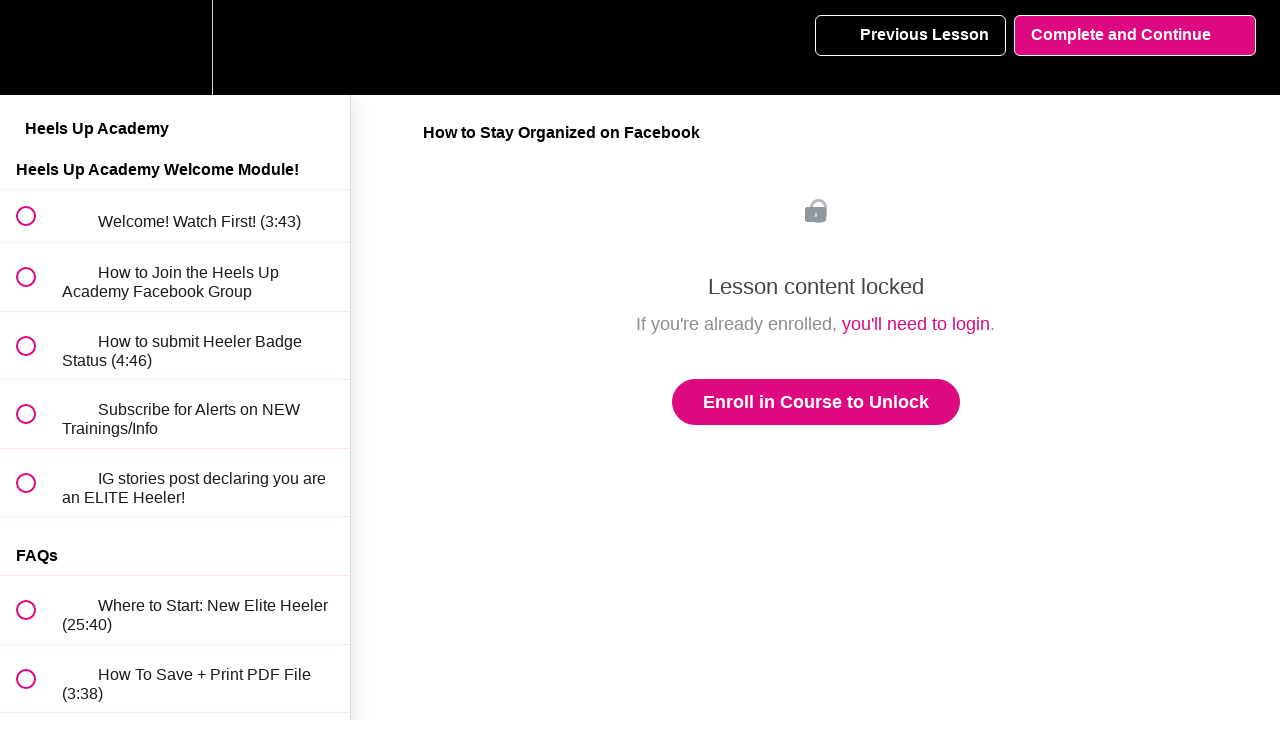

--- FILE ---
content_type: text/html; charset=utf-8
request_url: https://soslive.momsandheels.com/courses/heels-up-academy/lectures/6517457
body_size: 44026
content:
<!DOCTYPE html>
<html>
  <head>
    <script src="https://releases.transloadit.com/uppy/v4.18.0/uppy.min.js"></script><link rel="stylesheet" href="https://releases.transloadit.com/uppy/v4.18.0/uppy.min.css" />
    <link href='https://static-media.hotmart.com/-bSgYcZyLl_l1C88kca0t9TphRM=/32x32/https://file-uploads.teachablecdn.com/dd588b5f5e734fcfb0a5ea129eb9fef1/0cf90bb4b2384f0b9ac14d88865bc230' rel='icon' type='image/png'>

<link href='https://static-media.hotmart.com/BOzF2A_YPy0g8L71fDJRozWLQO8=/72x72/https://file-uploads.teachablecdn.com/dd588b5f5e734fcfb0a5ea129eb9fef1/0cf90bb4b2384f0b9ac14d88865bc230' rel='apple-touch-icon' type='image/png'>

<link href='https://static-media.hotmart.com/1OjpKDcxhOrLC2TN2vJSaN_Emqw=/144x144/https://file-uploads.teachablecdn.com/dd588b5f5e734fcfb0a5ea129eb9fef1/0cf90bb4b2384f0b9ac14d88865bc230' rel='apple-touch-icon' type='image/png'>

<link href='https://static-media.hotmart.com/STU_NXLiacwYRH2TAOdOYd4QXbk=/320x345/https://uploads.teachablecdn.com/attachments/bTABWO8bQtHEWNhBC1LB_Teachable+%282%29.png' rel='apple-touch-startup-image' type='image/png'>

<link href='https://static-media.hotmart.com/-4A-X_i69qHZAOs1KNFSFguLpw8=/640x690/https://uploads.teachablecdn.com/attachments/bTABWO8bQtHEWNhBC1LB_Teachable+%282%29.png' rel='apple-touch-startup-image' type='image/png'>

<meta name='apple-mobile-web-app-capable' content='yes' />
<meta charset="UTF-8">
<meta name="csrf-param" content="authenticity_token" />
<meta name="csrf-token" content="rQXG7bLxC_WJ0OkFQ7qGp_AAe4YSGpomjt2NV8wKkYW02vDubz0ebwl20OJquMh5sGZP93QjlO2jRT-zVcVUfw" />
<link rel="stylesheet" href="https://fedora.teachablecdn.com/assets/bootstrap-748e653be2be27c8e709ced95eab64a05c870fcc9544b56e33dfe1a9a539317d.css" data-turbolinks-track="true" /><link href="https://teachable-themeable.learning.teachable.com/themecss/production/base.css?_=75c9e1a029e9&amp;brand_course_heading=%23DC0981&amp;brand_heading=%23DC0981&amp;brand_homepage_heading=%23FFFFFF&amp;brand_navbar_fixed_text=%23FFFFFF&amp;brand_navbar_text=%23FFFFFF&amp;brand_primary=%23000000&amp;brand_secondary=%23DC0981&amp;brand_text=%23000000&amp;font=Helvetica&amp;logged_out_homepage_background_image_overlay=0.38&amp;logged_out_homepage_background_image_url=https%3A%2F%2Fuploads.teachablecdn.com%2Fattachments%2FbTABWO8bQtHEWNhBC1LB_Teachable%2B%25282%2529.png&amp;show_login=true" rel="stylesheet" data-turbolinks-track="true"></link>
<title>How to Stay Organized on Facebook | SOS {Slay Online Sales}</title>
<meta name="description" content="Elite Academy">
<link rel="canonical" href="https://soslive.momsandheels.com/courses/319314/lectures/6517457">
<meta property="og:description" content="Elite Academy">
<meta property="og:image" content="https://uploads.teachablecdn.com/attachments/o7DXMOtjTwGJYap1zLFt_TheEliteacademylogoallwhitebackground.png">
<meta property="og:title" content="How to Stay Organized on Facebook">
<meta property="og:type" content="website">
<meta property="og:url" content="https://soslive.momsandheels.com/courses/319314/lectures/6517457">
<meta name="brand_video_player_color" content="#0cc5ca">
<meta name="site_title" content="SOS {Slay Online Sales}">
<style>

</style>
<script src='//fast.wistia.com/assets/external/E-v1.js'></script>
<script
  src='https://www.recaptcha.net/recaptcha/api.js'
  async
  defer></script>



      <meta name="asset_host" content="https://fedora.teachablecdn.com">
     <script>
  (function () {
    const origCreateElement = Document.prototype.createElement;
    Document.prototype.createElement = function () {
      const el = origCreateElement.apply(this, arguments);
      if (arguments[0].toLowerCase() === "video") {
        const observer = new MutationObserver(() => {
          if (
            el.src &&
            el.src.startsWith("data:video") &&
            el.autoplay &&
            el.style.display === "none"
          ) {
            el.removeAttribute("autoplay");
            el.autoplay = false;
            el.style.display = "none";
            observer.disconnect();
          }
        });
        observer.observe(el, {
          attributes: true,
          attributeFilter: ["src", "autoplay", "style"],
        });
      }
      return el;
    };
  })();
</script>
<script src="https://fedora.teachablecdn.com/packs/student-globals--1463f1f1bdf1bb9a431c.js"></script><script src="https://fedora.teachablecdn.com/packs/student-legacy--38db0977d3748059802d.js"></script><script src="https://fedora.teachablecdn.com/packs/student--e4ea9b8f25228072afe8.js"></script>
<meta id='iris-url' data-iris-url=https://eventable.internal.teachable.com />
<script type="text/javascript">
  window.heap=window.heap||[],heap.load=function(e,t){window.heap.appid=e,window.heap.config=t=t||{};var r=document.createElement("script");r.type="text/javascript",r.async=!0,r.src="https://cdn.heapanalytics.com/js/heap-"+e+".js";var a=document.getElementsByTagName("script")[0];a.parentNode.insertBefore(r,a);for(var n=function(e){return function(){heap.push([e].concat(Array.prototype.slice.call(arguments,0)))}},p=["addEventProperties","addUserProperties","clearEventProperties","identify","resetIdentity","removeEventProperty","setEventProperties","track","unsetEventProperty"],o=0;o<p.length;o++)heap[p[o]]=n(p[o])},heap.load("318805607");
  window.heapShouldTrackUser = true;
</script>


<script type="text/javascript">
  var _user_id = ''; // Set to the user's ID, username, or email address, or '' if not yet known.
  var _session_id = 'aac2df36a9d9455969dd8c6d5ba443cd'; // Set to a unique session ID for the visitor's current browsing session.

  var _sift = window._sift = window._sift || [];
  _sift.push(['_setAccount', '2e541754ec']);
  _sift.push(['_setUserId', _user_id]);
  _sift.push(['_setSessionId', _session_id]);
  _sift.push(['_trackPageview']);

  (function() {
    function ls() {
      var e = document.createElement('script');
      e.src = 'https://cdn.sift.com/s.js';
      document.body.appendChild(e);
    }
    if (window.attachEvent) {
      window.attachEvent('onload', ls);
    } else {
      window.addEventListener('load', ls, false);
    }
  })();
</script>


<!-- Facebook Pixel Code -->
<script>
  !function(f,b,e,v,n,t,s)
  {if(f.fbq)return;n=f.fbq=function(){n.callMethod?
  n.callMethod.apply(n,arguments):n.queue.push(arguments)};
  if(!f._fbq)f._fbq=n;n.push=n;n.loaded=!0;n.version='2.0';
  n.queue=[];t=b.createElement(e);t.async=!0;
  t.src=v;s=b.getElementsByTagName(e)[0];
  s.parentNode.insertBefore(t,s)}(window, document,'script',
  'https://connect.facebook.net/en_US/fbevents.js');
  fbq('init', '1735305680020721');
  fbq('track', 'PageView');
</script>
<noscript><img height="1" width="1" style="display:none"
  src="https://www.facebook.com/tr?id=1735305680020721&ev=PageView&noscript=1"
/></noscript>
<!-- End Facebook Pixel Code -->
<script>
  fbq('track', 'Freebie Lead');
</script>



<!-- Google tag (gtag.js) -->
<script async src="https://www.googletagmanager.com/gtag/js?id=G-SL8LSCXHSV"></script>
<script>
  window.dataLayer = window.dataLayer || [];
  function gtag(){dataLayer.push(arguments);}
  gtag('js', new Date());

  gtag('config', 'G-SL8LSCXHSV', {
    'user_id': '',
    'school_id': '152917',
    'school_domain': 'soslive.momsandheels.com'
  });
</script>

<!-- Facebook Pixel Code -->
<script>
  var ownerPixelId = '691898449627814'
  !function(f,b,e,v,n,t,s)
  {if(f.fbq)return;n=f.fbq=function(){n.callMethod?
  n.callMethod.apply(n,arguments):n.queue.push(arguments)};
  if(!f.fbq)f.fbq=n;n.push=n;n.loaded=!0;n.version='2.0';
  n.queue=[];t=b.createElement(e);t.async=!0;
  t.src=v;s=b.getElementsByTagName(e)[0];
  s.parentNode.insertBefore(t,s)}(window, document,'script',
  'https://connect.facebook.net/en_US/fbevents.js');
  fbq('dataProcessingOptions', ['LDU'], 0, 0);
  fbq('init', '691898449627814');
  fbq('track', 'PageView');
</script>
<noscript>
  <img height="1" width="1" style="display:none" src="https://www.facebook.com/tr?id=691898449627814&ev=PageView&noscript=1"/>
</noscript>

<!-- End Facebook Pixel Code -->


<meta http-equiv="X-UA-Compatible" content="IE=edge">
<script type="text/javascript">window.NREUM||(NREUM={});NREUM.info={"beacon":"bam.nr-data.net","errorBeacon":"bam.nr-data.net","licenseKey":"NRBR-08e3a2ada38dc55a529","applicationID":"1065060701","transactionName":"dAxdTUFZXVQEQh0JAFQXRktWRR5LCV9F","queueTime":0,"applicationTime":147,"agent":""}</script>
<script type="text/javascript">(window.NREUM||(NREUM={})).init={privacy:{cookies_enabled:true},ajax:{deny_list:["bam.nr-data.net"]},feature_flags:["soft_nav"],distributed_tracing:{enabled:true}};(window.NREUM||(NREUM={})).loader_config={agentID:"1103368432",accountID:"4102727",trustKey:"27503",xpid:"UAcHU1FRDxABVFdXBwcHUVQA",licenseKey:"NRBR-08e3a2ada38dc55a529",applicationID:"1065060701",browserID:"1103368432"};;/*! For license information please see nr-loader-spa-1.308.0.min.js.LICENSE.txt */
(()=>{var e,t,r={384:(e,t,r)=>{"use strict";r.d(t,{NT:()=>a,US:()=>u,Zm:()=>o,bQ:()=>d,dV:()=>c,pV:()=>l});var n=r(6154),i=r(1863),s=r(1910);const a={beacon:"bam.nr-data.net",errorBeacon:"bam.nr-data.net"};function o(){return n.gm.NREUM||(n.gm.NREUM={}),void 0===n.gm.newrelic&&(n.gm.newrelic=n.gm.NREUM),n.gm.NREUM}function c(){let e=o();return e.o||(e.o={ST:n.gm.setTimeout,SI:n.gm.setImmediate||n.gm.setInterval,CT:n.gm.clearTimeout,XHR:n.gm.XMLHttpRequest,REQ:n.gm.Request,EV:n.gm.Event,PR:n.gm.Promise,MO:n.gm.MutationObserver,FETCH:n.gm.fetch,WS:n.gm.WebSocket},(0,s.i)(...Object.values(e.o))),e}function d(e,t){let r=o();r.initializedAgents??={},t.initializedAt={ms:(0,i.t)(),date:new Date},r.initializedAgents[e]=t}function u(e,t){o()[e]=t}function l(){return function(){let e=o();const t=e.info||{};e.info={beacon:a.beacon,errorBeacon:a.errorBeacon,...t}}(),function(){let e=o();const t=e.init||{};e.init={...t}}(),c(),function(){let e=o();const t=e.loader_config||{};e.loader_config={...t}}(),o()}},782:(e,t,r)=>{"use strict";r.d(t,{T:()=>n});const n=r(860).K7.pageViewTiming},860:(e,t,r)=>{"use strict";r.d(t,{$J:()=>u,K7:()=>c,P3:()=>d,XX:()=>i,Yy:()=>o,df:()=>s,qY:()=>n,v4:()=>a});const n="events",i="jserrors",s="browser/blobs",a="rum",o="browser/logs",c={ajax:"ajax",genericEvents:"generic_events",jserrors:i,logging:"logging",metrics:"metrics",pageAction:"page_action",pageViewEvent:"page_view_event",pageViewTiming:"page_view_timing",sessionReplay:"session_replay",sessionTrace:"session_trace",softNav:"soft_navigations",spa:"spa"},d={[c.pageViewEvent]:1,[c.pageViewTiming]:2,[c.metrics]:3,[c.jserrors]:4,[c.spa]:5,[c.ajax]:6,[c.sessionTrace]:7,[c.softNav]:8,[c.sessionReplay]:9,[c.logging]:10,[c.genericEvents]:11},u={[c.pageViewEvent]:a,[c.pageViewTiming]:n,[c.ajax]:n,[c.spa]:n,[c.softNav]:n,[c.metrics]:i,[c.jserrors]:i,[c.sessionTrace]:s,[c.sessionReplay]:s,[c.logging]:o,[c.genericEvents]:"ins"}},944:(e,t,r)=>{"use strict";r.d(t,{R:()=>i});var n=r(3241);function i(e,t){"function"==typeof console.debug&&(console.debug("New Relic Warning: https://github.com/newrelic/newrelic-browser-agent/blob/main/docs/warning-codes.md#".concat(e),t),(0,n.W)({agentIdentifier:null,drained:null,type:"data",name:"warn",feature:"warn",data:{code:e,secondary:t}}))}},993:(e,t,r)=>{"use strict";r.d(t,{A$:()=>s,ET:()=>a,TZ:()=>o,p_:()=>i});var n=r(860);const i={ERROR:"ERROR",WARN:"WARN",INFO:"INFO",DEBUG:"DEBUG",TRACE:"TRACE"},s={OFF:0,ERROR:1,WARN:2,INFO:3,DEBUG:4,TRACE:5},a="log",o=n.K7.logging},1541:(e,t,r)=>{"use strict";r.d(t,{U:()=>i,f:()=>n});const n={MFE:"MFE",BA:"BA"};function i(e,t){if(2!==t?.harvestEndpointVersion)return{};const r=t.agentRef.runtime.appMetadata.agents[0].entityGuid;return e?{"source.id":e.id,"source.name":e.name,"source.type":e.type,"parent.id":e.parent?.id||r,"parent.type":e.parent?.type||n.BA}:{"entity.guid":r,appId:t.agentRef.info.applicationID}}},1687:(e,t,r)=>{"use strict";r.d(t,{Ak:()=>d,Ze:()=>h,x3:()=>u});var n=r(3241),i=r(7836),s=r(3606),a=r(860),o=r(2646);const c={};function d(e,t){const r={staged:!1,priority:a.P3[t]||0};l(e),c[e].get(t)||c[e].set(t,r)}function u(e,t){e&&c[e]&&(c[e].get(t)&&c[e].delete(t),p(e,t,!1),c[e].size&&f(e))}function l(e){if(!e)throw new Error("agentIdentifier required");c[e]||(c[e]=new Map)}function h(e="",t="feature",r=!1){if(l(e),!e||!c[e].get(t)||r)return p(e,t);c[e].get(t).staged=!0,f(e)}function f(e){const t=Array.from(c[e]);t.every(([e,t])=>t.staged)&&(t.sort((e,t)=>e[1].priority-t[1].priority),t.forEach(([t])=>{c[e].delete(t),p(e,t)}))}function p(e,t,r=!0){const a=e?i.ee.get(e):i.ee,c=s.i.handlers;if(!a.aborted&&a.backlog&&c){if((0,n.W)({agentIdentifier:e,type:"lifecycle",name:"drain",feature:t}),r){const e=a.backlog[t],r=c[t];if(r){for(let t=0;e&&t<e.length;++t)g(e[t],r);Object.entries(r).forEach(([e,t])=>{Object.values(t||{}).forEach(t=>{t[0]?.on&&t[0]?.context()instanceof o.y&&t[0].on(e,t[1])})})}}a.isolatedBacklog||delete c[t],a.backlog[t]=null,a.emit("drain-"+t,[])}}function g(e,t){var r=e[1];Object.values(t[r]||{}).forEach(t=>{var r=e[0];if(t[0]===r){var n=t[1],i=e[3],s=e[2];n.apply(i,s)}})}},1738:(e,t,r)=>{"use strict";r.d(t,{U:()=>f,Y:()=>h});var n=r(3241),i=r(9908),s=r(1863),a=r(944),o=r(5701),c=r(3969),d=r(8362),u=r(860),l=r(4261);function h(e,t,r,s){const h=s||r;!h||h[e]&&h[e]!==d.d.prototype[e]||(h[e]=function(){(0,i.p)(c.xV,["API/"+e+"/called"],void 0,u.K7.metrics,r.ee),(0,n.W)({agentIdentifier:r.agentIdentifier,drained:!!o.B?.[r.agentIdentifier],type:"data",name:"api",feature:l.Pl+e,data:{}});try{return t.apply(this,arguments)}catch(e){(0,a.R)(23,e)}})}function f(e,t,r,n,a){const o=e.info;null===r?delete o.jsAttributes[t]:o.jsAttributes[t]=r,(a||null===r)&&(0,i.p)(l.Pl+n,[(0,s.t)(),t,r],void 0,"session",e.ee)}},1741:(e,t,r)=>{"use strict";r.d(t,{W:()=>s});var n=r(944),i=r(4261);class s{#e(e,...t){if(this[e]!==s.prototype[e])return this[e](...t);(0,n.R)(35,e)}addPageAction(e,t){return this.#e(i.hG,e,t)}register(e){return this.#e(i.eY,e)}recordCustomEvent(e,t){return this.#e(i.fF,e,t)}setPageViewName(e,t){return this.#e(i.Fw,e,t)}setCustomAttribute(e,t,r){return this.#e(i.cD,e,t,r)}noticeError(e,t){return this.#e(i.o5,e,t)}setUserId(e,t=!1){return this.#e(i.Dl,e,t)}setApplicationVersion(e){return this.#e(i.nb,e)}setErrorHandler(e){return this.#e(i.bt,e)}addRelease(e,t){return this.#e(i.k6,e,t)}log(e,t){return this.#e(i.$9,e,t)}start(){return this.#e(i.d3)}finished(e){return this.#e(i.BL,e)}recordReplay(){return this.#e(i.CH)}pauseReplay(){return this.#e(i.Tb)}addToTrace(e){return this.#e(i.U2,e)}setCurrentRouteName(e){return this.#e(i.PA,e)}interaction(e){return this.#e(i.dT,e)}wrapLogger(e,t,r){return this.#e(i.Wb,e,t,r)}measure(e,t){return this.#e(i.V1,e,t)}consent(e){return this.#e(i.Pv,e)}}},1863:(e,t,r)=>{"use strict";function n(){return Math.floor(performance.now())}r.d(t,{t:()=>n})},1910:(e,t,r)=>{"use strict";r.d(t,{i:()=>s});var n=r(944);const i=new Map;function s(...e){return e.every(e=>{if(i.has(e))return i.get(e);const t="function"==typeof e?e.toString():"",r=t.includes("[native code]"),s=t.includes("nrWrapper");return r||s||(0,n.R)(64,e?.name||t),i.set(e,r),r})}},2555:(e,t,r)=>{"use strict";r.d(t,{D:()=>o,f:()=>a});var n=r(384),i=r(8122);const s={beacon:n.NT.beacon,errorBeacon:n.NT.errorBeacon,licenseKey:void 0,applicationID:void 0,sa:void 0,queueTime:void 0,applicationTime:void 0,ttGuid:void 0,user:void 0,account:void 0,product:void 0,extra:void 0,jsAttributes:{},userAttributes:void 0,atts:void 0,transactionName:void 0,tNamePlain:void 0};function a(e){try{return!!e.licenseKey&&!!e.errorBeacon&&!!e.applicationID}catch(e){return!1}}const o=e=>(0,i.a)(e,s)},2614:(e,t,r)=>{"use strict";r.d(t,{BB:()=>a,H3:()=>n,g:()=>d,iL:()=>c,tS:()=>o,uh:()=>i,wk:()=>s});const n="NRBA",i="SESSION",s=144e5,a=18e5,o={STARTED:"session-started",PAUSE:"session-pause",RESET:"session-reset",RESUME:"session-resume",UPDATE:"session-update"},c={SAME_TAB:"same-tab",CROSS_TAB:"cross-tab"},d={OFF:0,FULL:1,ERROR:2}},2646:(e,t,r)=>{"use strict";r.d(t,{y:()=>n});class n{constructor(e){this.contextId=e}}},2843:(e,t,r)=>{"use strict";r.d(t,{G:()=>s,u:()=>i});var n=r(3878);function i(e,t=!1,r,i){(0,n.DD)("visibilitychange",function(){if(t)return void("hidden"===document.visibilityState&&e());e(document.visibilityState)},r,i)}function s(e,t,r){(0,n.sp)("pagehide",e,t,r)}},3241:(e,t,r)=>{"use strict";r.d(t,{W:()=>s});var n=r(6154);const i="newrelic";function s(e={}){try{n.gm.dispatchEvent(new CustomEvent(i,{detail:e}))}catch(e){}}},3304:(e,t,r)=>{"use strict";r.d(t,{A:()=>s});var n=r(7836);const i=()=>{const e=new WeakSet;return(t,r)=>{if("object"==typeof r&&null!==r){if(e.has(r))return;e.add(r)}return r}};function s(e){try{return JSON.stringify(e,i())??""}catch(e){try{n.ee.emit("internal-error",[e])}catch(e){}return""}}},3333:(e,t,r)=>{"use strict";r.d(t,{$v:()=>u,TZ:()=>n,Xh:()=>c,Zp:()=>i,kd:()=>d,mq:()=>o,nf:()=>a,qN:()=>s});const n=r(860).K7.genericEvents,i=["auxclick","click","copy","keydown","paste","scrollend"],s=["focus","blur"],a=4,o=1e3,c=2e3,d=["PageAction","UserAction","BrowserPerformance"],u={RESOURCES:"experimental.resources",REGISTER:"register"}},3434:(e,t,r)=>{"use strict";r.d(t,{Jt:()=>s,YM:()=>d});var n=r(7836),i=r(5607);const s="nr@original:".concat(i.W),a=50;var o=Object.prototype.hasOwnProperty,c=!1;function d(e,t){return e||(e=n.ee),r.inPlace=function(e,t,n,i,s){n||(n="");const a="-"===n.charAt(0);for(let o=0;o<t.length;o++){const c=t[o],d=e[c];l(d)||(e[c]=r(d,a?c+n:n,i,c,s))}},r.flag=s,r;function r(t,r,n,c,d){return l(t)?t:(r||(r=""),nrWrapper[s]=t,function(e,t,r){if(Object.defineProperty&&Object.keys)try{return Object.keys(e).forEach(function(r){Object.defineProperty(t,r,{get:function(){return e[r]},set:function(t){return e[r]=t,t}})}),t}catch(e){u([e],r)}for(var n in e)o.call(e,n)&&(t[n]=e[n])}(t,nrWrapper,e),nrWrapper);function nrWrapper(){var s,o,l,h;let f;try{o=this,s=[...arguments],l="function"==typeof n?n(s,o):n||{}}catch(t){u([t,"",[s,o,c],l],e)}i(r+"start",[s,o,c],l,d);const p=performance.now();let g;try{return h=t.apply(o,s),g=performance.now(),h}catch(e){throw g=performance.now(),i(r+"err",[s,o,e],l,d),f=e,f}finally{const e=g-p,t={start:p,end:g,duration:e,isLongTask:e>=a,methodName:c,thrownError:f};t.isLongTask&&i("long-task",[t,o],l,d),i(r+"end",[s,o,h],l,d)}}}function i(r,n,i,s){if(!c||t){var a=c;c=!0;try{e.emit(r,n,i,t,s)}catch(t){u([t,r,n,i],e)}c=a}}}function u(e,t){t||(t=n.ee);try{t.emit("internal-error",e)}catch(e){}}function l(e){return!(e&&"function"==typeof e&&e.apply&&!e[s])}},3606:(e,t,r)=>{"use strict";r.d(t,{i:()=>s});var n=r(9908);s.on=a;var i=s.handlers={};function s(e,t,r,s){a(s||n.d,i,e,t,r)}function a(e,t,r,i,s){s||(s="feature"),e||(e=n.d);var a=t[s]=t[s]||{};(a[r]=a[r]||[]).push([e,i])}},3738:(e,t,r)=>{"use strict";r.d(t,{He:()=>i,Kp:()=>o,Lc:()=>d,Rz:()=>u,TZ:()=>n,bD:()=>s,d3:()=>a,jx:()=>l,sl:()=>h,uP:()=>c});const n=r(860).K7.sessionTrace,i="bstResource",s="resource",a="-start",o="-end",c="fn"+a,d="fn"+o,u="pushState",l=1e3,h=3e4},3785:(e,t,r)=>{"use strict";r.d(t,{R:()=>c,b:()=>d});var n=r(9908),i=r(1863),s=r(860),a=r(3969),o=r(993);function c(e,t,r={},c=o.p_.INFO,d=!0,u,l=(0,i.t)()){(0,n.p)(a.xV,["API/logging/".concat(c.toLowerCase(),"/called")],void 0,s.K7.metrics,e),(0,n.p)(o.ET,[l,t,r,c,d,u],void 0,s.K7.logging,e)}function d(e){return"string"==typeof e&&Object.values(o.p_).some(t=>t===e.toUpperCase().trim())}},3878:(e,t,r)=>{"use strict";function n(e,t){return{capture:e,passive:!1,signal:t}}function i(e,t,r=!1,i){window.addEventListener(e,t,n(r,i))}function s(e,t,r=!1,i){document.addEventListener(e,t,n(r,i))}r.d(t,{DD:()=>s,jT:()=>n,sp:()=>i})},3962:(e,t,r)=>{"use strict";r.d(t,{AM:()=>a,O2:()=>l,OV:()=>s,Qu:()=>h,TZ:()=>c,ih:()=>f,pP:()=>o,t1:()=>u,tC:()=>i,wD:()=>d});var n=r(860);const i=["click","keydown","submit"],s="popstate",a="api",o="initialPageLoad",c=n.K7.softNav,d=5e3,u=500,l={INITIAL_PAGE_LOAD:"",ROUTE_CHANGE:1,UNSPECIFIED:2},h={INTERACTION:1,AJAX:2,CUSTOM_END:3,CUSTOM_TRACER:4},f={IP:"in progress",PF:"pending finish",FIN:"finished",CAN:"cancelled"}},3969:(e,t,r)=>{"use strict";r.d(t,{TZ:()=>n,XG:()=>o,rs:()=>i,xV:()=>a,z_:()=>s});const n=r(860).K7.metrics,i="sm",s="cm",a="storeSupportabilityMetrics",o="storeEventMetrics"},4234:(e,t,r)=>{"use strict";r.d(t,{W:()=>s});var n=r(7836),i=r(1687);class s{constructor(e,t){this.agentIdentifier=e,this.ee=n.ee.get(e),this.featureName=t,this.blocked=!1}deregisterDrain(){(0,i.x3)(this.agentIdentifier,this.featureName)}}},4261:(e,t,r)=>{"use strict";r.d(t,{$9:()=>u,BL:()=>c,CH:()=>p,Dl:()=>R,Fw:()=>w,PA:()=>v,Pl:()=>n,Pv:()=>A,Tb:()=>h,U2:()=>a,V1:()=>E,Wb:()=>T,bt:()=>y,cD:()=>b,d3:()=>x,dT:()=>d,eY:()=>g,fF:()=>f,hG:()=>s,hw:()=>i,k6:()=>o,nb:()=>m,o5:()=>l});const n="api-",i=n+"ixn-",s="addPageAction",a="addToTrace",o="addRelease",c="finished",d="interaction",u="log",l="noticeError",h="pauseReplay",f="recordCustomEvent",p="recordReplay",g="register",m="setApplicationVersion",v="setCurrentRouteName",b="setCustomAttribute",y="setErrorHandler",w="setPageViewName",R="setUserId",x="start",T="wrapLogger",E="measure",A="consent"},5205:(e,t,r)=>{"use strict";r.d(t,{j:()=>S});var n=r(384),i=r(1741);var s=r(2555),a=r(3333);const o=e=>{if(!e||"string"!=typeof e)return!1;try{document.createDocumentFragment().querySelector(e)}catch{return!1}return!0};var c=r(2614),d=r(944),u=r(8122);const l="[data-nr-mask]",h=e=>(0,u.a)(e,(()=>{const e={feature_flags:[],experimental:{allow_registered_children:!1,resources:!1},mask_selector:"*",block_selector:"[data-nr-block]",mask_input_options:{color:!1,date:!1,"datetime-local":!1,email:!1,month:!1,number:!1,range:!1,search:!1,tel:!1,text:!1,time:!1,url:!1,week:!1,textarea:!1,select:!1,password:!0}};return{ajax:{deny_list:void 0,block_internal:!0,enabled:!0,autoStart:!0},api:{get allow_registered_children(){return e.feature_flags.includes(a.$v.REGISTER)||e.experimental.allow_registered_children},set allow_registered_children(t){e.experimental.allow_registered_children=t},duplicate_registered_data:!1},browser_consent_mode:{enabled:!1},distributed_tracing:{enabled:void 0,exclude_newrelic_header:void 0,cors_use_newrelic_header:void 0,cors_use_tracecontext_headers:void 0,allowed_origins:void 0},get feature_flags(){return e.feature_flags},set feature_flags(t){e.feature_flags=t},generic_events:{enabled:!0,autoStart:!0},harvest:{interval:30},jserrors:{enabled:!0,autoStart:!0},logging:{enabled:!0,autoStart:!0},metrics:{enabled:!0,autoStart:!0},obfuscate:void 0,page_action:{enabled:!0},page_view_event:{enabled:!0,autoStart:!0},page_view_timing:{enabled:!0,autoStart:!0},performance:{capture_marks:!1,capture_measures:!1,capture_detail:!0,resources:{get enabled(){return e.feature_flags.includes(a.$v.RESOURCES)||e.experimental.resources},set enabled(t){e.experimental.resources=t},asset_types:[],first_party_domains:[],ignore_newrelic:!0}},privacy:{cookies_enabled:!0},proxy:{assets:void 0,beacon:void 0},session:{expiresMs:c.wk,inactiveMs:c.BB},session_replay:{autoStart:!0,enabled:!1,preload:!1,sampling_rate:10,error_sampling_rate:100,collect_fonts:!1,inline_images:!1,fix_stylesheets:!0,mask_all_inputs:!0,get mask_text_selector(){return e.mask_selector},set mask_text_selector(t){o(t)?e.mask_selector="".concat(t,",").concat(l):""===t||null===t?e.mask_selector=l:(0,d.R)(5,t)},get block_class(){return"nr-block"},get ignore_class(){return"nr-ignore"},get mask_text_class(){return"nr-mask"},get block_selector(){return e.block_selector},set block_selector(t){o(t)?e.block_selector+=",".concat(t):""!==t&&(0,d.R)(6,t)},get mask_input_options(){return e.mask_input_options},set mask_input_options(t){t&&"object"==typeof t?e.mask_input_options={...t,password:!0}:(0,d.R)(7,t)}},session_trace:{enabled:!0,autoStart:!0},soft_navigations:{enabled:!0,autoStart:!0},spa:{enabled:!0,autoStart:!0},ssl:void 0,user_actions:{enabled:!0,elementAttributes:["id","className","tagName","type"]}}})());var f=r(6154),p=r(9324);let g=0;const m={buildEnv:p.F3,distMethod:p.Xs,version:p.xv,originTime:f.WN},v={consented:!1},b={appMetadata:{},get consented(){return this.session?.state?.consent||v.consented},set consented(e){v.consented=e},customTransaction:void 0,denyList:void 0,disabled:!1,harvester:void 0,isolatedBacklog:!1,isRecording:!1,loaderType:void 0,maxBytes:3e4,obfuscator:void 0,onerror:void 0,ptid:void 0,releaseIds:{},session:void 0,timeKeeper:void 0,registeredEntities:[],jsAttributesMetadata:{bytes:0},get harvestCount(){return++g}},y=e=>{const t=(0,u.a)(e,b),r=Object.keys(m).reduce((e,t)=>(e[t]={value:m[t],writable:!1,configurable:!0,enumerable:!0},e),{});return Object.defineProperties(t,r)};var w=r(5701);const R=e=>{const t=e.startsWith("http");e+="/",r.p=t?e:"https://"+e};var x=r(7836),T=r(3241);const E={accountID:void 0,trustKey:void 0,agentID:void 0,licenseKey:void 0,applicationID:void 0,xpid:void 0},A=e=>(0,u.a)(e,E),_=new Set;function S(e,t={},r,a){let{init:o,info:c,loader_config:d,runtime:u={},exposed:l=!0}=t;if(!c){const e=(0,n.pV)();o=e.init,c=e.info,d=e.loader_config}e.init=h(o||{}),e.loader_config=A(d||{}),c.jsAttributes??={},f.bv&&(c.jsAttributes.isWorker=!0),e.info=(0,s.D)(c);const p=e.init,g=[c.beacon,c.errorBeacon];_.has(e.agentIdentifier)||(p.proxy.assets&&(R(p.proxy.assets),g.push(p.proxy.assets)),p.proxy.beacon&&g.push(p.proxy.beacon),e.beacons=[...g],function(e){const t=(0,n.pV)();Object.getOwnPropertyNames(i.W.prototype).forEach(r=>{const n=i.W.prototype[r];if("function"!=typeof n||"constructor"===n)return;let s=t[r];e[r]&&!1!==e.exposed&&"micro-agent"!==e.runtime?.loaderType&&(t[r]=(...t)=>{const n=e[r](...t);return s?s(...t):n})})}(e),(0,n.US)("activatedFeatures",w.B)),u.denyList=[...p.ajax.deny_list||[],...p.ajax.block_internal?g:[]],u.ptid=e.agentIdentifier,u.loaderType=r,e.runtime=y(u),_.has(e.agentIdentifier)||(e.ee=x.ee.get(e.agentIdentifier),e.exposed=l,(0,T.W)({agentIdentifier:e.agentIdentifier,drained:!!w.B?.[e.agentIdentifier],type:"lifecycle",name:"initialize",feature:void 0,data:e.config})),_.add(e.agentIdentifier)}},5270:(e,t,r)=>{"use strict";r.d(t,{Aw:()=>a,SR:()=>s,rF:()=>o});var n=r(384),i=r(7767);function s(e){return!!(0,n.dV)().o.MO&&(0,i.V)(e)&&!0===e?.session_trace.enabled}function a(e){return!0===e?.session_replay.preload&&s(e)}function o(e,t){try{if("string"==typeof t?.type){if("password"===t.type.toLowerCase())return"*".repeat(e?.length||0);if(void 0!==t?.dataset?.nrUnmask||t?.classList?.contains("nr-unmask"))return e}}catch(e){}return"string"==typeof e?e.replace(/[\S]/g,"*"):"*".repeat(e?.length||0)}},5289:(e,t,r)=>{"use strict";r.d(t,{GG:()=>a,Qr:()=>c,sB:()=>o});var n=r(3878),i=r(6389);function s(){return"undefined"==typeof document||"complete"===document.readyState}function a(e,t){if(s())return e();const r=(0,i.J)(e),a=setInterval(()=>{s()&&(clearInterval(a),r())},500);(0,n.sp)("load",r,t)}function o(e){if(s())return e();(0,n.DD)("DOMContentLoaded",e)}function c(e){if(s())return e();(0,n.sp)("popstate",e)}},5607:(e,t,r)=>{"use strict";r.d(t,{W:()=>n});const n=(0,r(9566).bz)()},5701:(e,t,r)=>{"use strict";r.d(t,{B:()=>s,t:()=>a});var n=r(3241);const i=new Set,s={};function a(e,t){const r=t.agentIdentifier;s[r]??={},e&&"object"==typeof e&&(i.has(r)||(t.ee.emit("rumresp",[e]),s[r]=e,i.add(r),(0,n.W)({agentIdentifier:r,loaded:!0,drained:!0,type:"lifecycle",name:"load",feature:void 0,data:e})))}},6154:(e,t,r)=>{"use strict";r.d(t,{OF:()=>d,RI:()=>i,WN:()=>h,bv:()=>s,eN:()=>f,gm:()=>a,lR:()=>l,m:()=>c,mw:()=>o,sb:()=>u});var n=r(1863);const i="undefined"!=typeof window&&!!window.document,s="undefined"!=typeof WorkerGlobalScope&&("undefined"!=typeof self&&self instanceof WorkerGlobalScope&&self.navigator instanceof WorkerNavigator||"undefined"!=typeof globalThis&&globalThis instanceof WorkerGlobalScope&&globalThis.navigator instanceof WorkerNavigator),a=i?window:"undefined"!=typeof WorkerGlobalScope&&("undefined"!=typeof self&&self instanceof WorkerGlobalScope&&self||"undefined"!=typeof globalThis&&globalThis instanceof WorkerGlobalScope&&globalThis),o=Boolean("hidden"===a?.document?.visibilityState),c=""+a?.location,d=/iPad|iPhone|iPod/.test(a.navigator?.userAgent),u=d&&"undefined"==typeof SharedWorker,l=(()=>{const e=a.navigator?.userAgent?.match(/Firefox[/\s](\d+\.\d+)/);return Array.isArray(e)&&e.length>=2?+e[1]:0})(),h=Date.now()-(0,n.t)(),f=()=>"undefined"!=typeof PerformanceNavigationTiming&&a?.performance?.getEntriesByType("navigation")?.[0]?.responseStart},6344:(e,t,r)=>{"use strict";r.d(t,{BB:()=>u,Qb:()=>l,TZ:()=>i,Ug:()=>a,Vh:()=>s,_s:()=>o,bc:()=>d,yP:()=>c});var n=r(2614);const i=r(860).K7.sessionReplay,s="errorDuringReplay",a=.12,o={DomContentLoaded:0,Load:1,FullSnapshot:2,IncrementalSnapshot:3,Meta:4,Custom:5},c={[n.g.ERROR]:15e3,[n.g.FULL]:3e5,[n.g.OFF]:0},d={RESET:{message:"Session was reset",sm:"Reset"},IMPORT:{message:"Recorder failed to import",sm:"Import"},TOO_MANY:{message:"429: Too Many Requests",sm:"Too-Many"},TOO_BIG:{message:"Payload was too large",sm:"Too-Big"},CROSS_TAB:{message:"Session Entity was set to OFF on another tab",sm:"Cross-Tab"},ENTITLEMENTS:{message:"Session Replay is not allowed and will not be started",sm:"Entitlement"}},u=5e3,l={API:"api",RESUME:"resume",SWITCH_TO_FULL:"switchToFull",INITIALIZE:"initialize",PRELOAD:"preload"}},6389:(e,t,r)=>{"use strict";function n(e,t=500,r={}){const n=r?.leading||!1;let i;return(...r)=>{n&&void 0===i&&(e.apply(this,r),i=setTimeout(()=>{i=clearTimeout(i)},t)),n||(clearTimeout(i),i=setTimeout(()=>{e.apply(this,r)},t))}}function i(e){let t=!1;return(...r)=>{t||(t=!0,e.apply(this,r))}}r.d(t,{J:()=>i,s:()=>n})},6630:(e,t,r)=>{"use strict";r.d(t,{T:()=>n});const n=r(860).K7.pageViewEvent},6774:(e,t,r)=>{"use strict";r.d(t,{T:()=>n});const n=r(860).K7.jserrors},7295:(e,t,r)=>{"use strict";r.d(t,{Xv:()=>a,gX:()=>i,iW:()=>s});var n=[];function i(e){if(!e||s(e))return!1;if(0===n.length)return!0;if("*"===n[0].hostname)return!1;for(var t=0;t<n.length;t++){var r=n[t];if(r.hostname.test(e.hostname)&&r.pathname.test(e.pathname))return!1}return!0}function s(e){return void 0===e.hostname}function a(e){if(n=[],e&&e.length)for(var t=0;t<e.length;t++){let r=e[t];if(!r)continue;if("*"===r)return void(n=[{hostname:"*"}]);0===r.indexOf("http://")?r=r.substring(7):0===r.indexOf("https://")&&(r=r.substring(8));const i=r.indexOf("/");let s,a;i>0?(s=r.substring(0,i),a=r.substring(i)):(s=r,a="*");let[c]=s.split(":");n.push({hostname:o(c),pathname:o(a,!0)})}}function o(e,t=!1){const r=e.replace(/[.+?^${}()|[\]\\]/g,e=>"\\"+e).replace(/\*/g,".*?");return new RegExp((t?"^":"")+r+"$")}},7485:(e,t,r)=>{"use strict";r.d(t,{D:()=>i});var n=r(6154);function i(e){if(0===(e||"").indexOf("data:"))return{protocol:"data"};try{const t=new URL(e,location.href),r={port:t.port,hostname:t.hostname,pathname:t.pathname,search:t.search,protocol:t.protocol.slice(0,t.protocol.indexOf(":")),sameOrigin:t.protocol===n.gm?.location?.protocol&&t.host===n.gm?.location?.host};return r.port&&""!==r.port||("http:"===t.protocol&&(r.port="80"),"https:"===t.protocol&&(r.port="443")),r.pathname&&""!==r.pathname?r.pathname.startsWith("/")||(r.pathname="/".concat(r.pathname)):r.pathname="/",r}catch(e){return{}}}},7699:(e,t,r)=>{"use strict";r.d(t,{It:()=>s,KC:()=>o,No:()=>i,qh:()=>a});var n=r(860);const i=16e3,s=1e6,a="SESSION_ERROR",o={[n.K7.logging]:!0,[n.K7.genericEvents]:!1,[n.K7.jserrors]:!1,[n.K7.ajax]:!1}},7767:(e,t,r)=>{"use strict";r.d(t,{V:()=>i});var n=r(6154);const i=e=>n.RI&&!0===e?.privacy.cookies_enabled},7836:(e,t,r)=>{"use strict";r.d(t,{P:()=>o,ee:()=>c});var n=r(384),i=r(8990),s=r(2646),a=r(5607);const o="nr@context:".concat(a.W),c=function e(t,r){var n={},a={},u={},l=!1;try{l=16===r.length&&d.initializedAgents?.[r]?.runtime.isolatedBacklog}catch(e){}var h={on:p,addEventListener:p,removeEventListener:function(e,t){var r=n[e];if(!r)return;for(var i=0;i<r.length;i++)r[i]===t&&r.splice(i,1)},emit:function(e,r,n,i,s){!1!==s&&(s=!0);if(c.aborted&&!i)return;t&&s&&t.emit(e,r,n);var o=f(n);g(e).forEach(e=>{e.apply(o,r)});var d=v()[a[e]];d&&d.push([h,e,r,o]);return o},get:m,listeners:g,context:f,buffer:function(e,t){const r=v();if(t=t||"feature",h.aborted)return;Object.entries(e||{}).forEach(([e,n])=>{a[n]=t,t in r||(r[t]=[])})},abort:function(){h._aborted=!0,Object.keys(h.backlog).forEach(e=>{delete h.backlog[e]})},isBuffering:function(e){return!!v()[a[e]]},debugId:r,backlog:l?{}:t&&"object"==typeof t.backlog?t.backlog:{},isolatedBacklog:l};return Object.defineProperty(h,"aborted",{get:()=>{let e=h._aborted||!1;return e||(t&&(e=t.aborted),e)}}),h;function f(e){return e&&e instanceof s.y?e:e?(0,i.I)(e,o,()=>new s.y(o)):new s.y(o)}function p(e,t){n[e]=g(e).concat(t)}function g(e){return n[e]||[]}function m(t){return u[t]=u[t]||e(h,t)}function v(){return h.backlog}}(void 0,"globalEE"),d=(0,n.Zm)();d.ee||(d.ee=c)},8122:(e,t,r)=>{"use strict";r.d(t,{a:()=>i});var n=r(944);function i(e,t){try{if(!e||"object"!=typeof e)return(0,n.R)(3);if(!t||"object"!=typeof t)return(0,n.R)(4);const r=Object.create(Object.getPrototypeOf(t),Object.getOwnPropertyDescriptors(t)),s=0===Object.keys(r).length?e:r;for(let a in s)if(void 0!==e[a])try{if(null===e[a]){r[a]=null;continue}Array.isArray(e[a])&&Array.isArray(t[a])?r[a]=Array.from(new Set([...e[a],...t[a]])):"object"==typeof e[a]&&"object"==typeof t[a]?r[a]=i(e[a],t[a]):r[a]=e[a]}catch(e){r[a]||(0,n.R)(1,e)}return r}catch(e){(0,n.R)(2,e)}}},8139:(e,t,r)=>{"use strict";r.d(t,{u:()=>h});var n=r(7836),i=r(3434),s=r(8990),a=r(6154);const o={},c=a.gm.XMLHttpRequest,d="addEventListener",u="removeEventListener",l="nr@wrapped:".concat(n.P);function h(e){var t=function(e){return(e||n.ee).get("events")}(e);if(o[t.debugId]++)return t;o[t.debugId]=1;var r=(0,i.YM)(t,!0);function h(e){r.inPlace(e,[d,u],"-",p)}function p(e,t){return e[1]}return"getPrototypeOf"in Object&&(a.RI&&f(document,h),c&&f(c.prototype,h),f(a.gm,h)),t.on(d+"-start",function(e,t){var n=e[1];if(null!==n&&("function"==typeof n||"object"==typeof n)&&"newrelic"!==e[0]){var i=(0,s.I)(n,l,function(){var e={object:function(){if("function"!=typeof n.handleEvent)return;return n.handleEvent.apply(n,arguments)},function:n}[typeof n];return e?r(e,"fn-",null,e.name||"anonymous"):n});this.wrapped=e[1]=i}}),t.on(u+"-start",function(e){e[1]=this.wrapped||e[1]}),t}function f(e,t,...r){let n=e;for(;"object"==typeof n&&!Object.prototype.hasOwnProperty.call(n,d);)n=Object.getPrototypeOf(n);n&&t(n,...r)}},8362:(e,t,r)=>{"use strict";r.d(t,{d:()=>s});var n=r(9566),i=r(1741);class s extends i.W{agentIdentifier=(0,n.LA)(16)}},8374:(e,t,r)=>{r.nc=(()=>{try{return document?.currentScript?.nonce}catch(e){}return""})()},8990:(e,t,r)=>{"use strict";r.d(t,{I:()=>i});var n=Object.prototype.hasOwnProperty;function i(e,t,r){if(n.call(e,t))return e[t];var i=r();if(Object.defineProperty&&Object.keys)try{return Object.defineProperty(e,t,{value:i,writable:!0,enumerable:!1}),i}catch(e){}return e[t]=i,i}},9119:(e,t,r)=>{"use strict";r.d(t,{L:()=>s});var n=/([^?#]*)[^#]*(#[^?]*|$).*/,i=/([^?#]*)().*/;function s(e,t){return e?e.replace(t?n:i,"$1$2"):e}},9300:(e,t,r)=>{"use strict";r.d(t,{T:()=>n});const n=r(860).K7.ajax},9324:(e,t,r)=>{"use strict";r.d(t,{AJ:()=>a,F3:()=>i,Xs:()=>s,Yq:()=>o,xv:()=>n});const n="1.308.0",i="PROD",s="CDN",a="@newrelic/rrweb",o="1.0.1"},9566:(e,t,r)=>{"use strict";r.d(t,{LA:()=>o,ZF:()=>c,bz:()=>a,el:()=>d});var n=r(6154);const i="xxxxxxxx-xxxx-4xxx-yxxx-xxxxxxxxxxxx";function s(e,t){return e?15&e[t]:16*Math.random()|0}function a(){const e=n.gm?.crypto||n.gm?.msCrypto;let t,r=0;return e&&e.getRandomValues&&(t=e.getRandomValues(new Uint8Array(30))),i.split("").map(e=>"x"===e?s(t,r++).toString(16):"y"===e?(3&s()|8).toString(16):e).join("")}function o(e){const t=n.gm?.crypto||n.gm?.msCrypto;let r,i=0;t&&t.getRandomValues&&(r=t.getRandomValues(new Uint8Array(e)));const a=[];for(var o=0;o<e;o++)a.push(s(r,i++).toString(16));return a.join("")}function c(){return o(16)}function d(){return o(32)}},9908:(e,t,r)=>{"use strict";r.d(t,{d:()=>n,p:()=>i});var n=r(7836).ee.get("handle");function i(e,t,r,i,s){s?(s.buffer([e],i),s.emit(e,t,r)):(n.buffer([e],i),n.emit(e,t,r))}}},n={};function i(e){var t=n[e];if(void 0!==t)return t.exports;var s=n[e]={exports:{}};return r[e](s,s.exports,i),s.exports}i.m=r,i.d=(e,t)=>{for(var r in t)i.o(t,r)&&!i.o(e,r)&&Object.defineProperty(e,r,{enumerable:!0,get:t[r]})},i.f={},i.e=e=>Promise.all(Object.keys(i.f).reduce((t,r)=>(i.f[r](e,t),t),[])),i.u=e=>({212:"nr-spa-compressor",249:"nr-spa-recorder",478:"nr-spa"}[e]+"-1.308.0.min.js"),i.o=(e,t)=>Object.prototype.hasOwnProperty.call(e,t),e={},t="NRBA-1.308.0.PROD:",i.l=(r,n,s,a)=>{if(e[r])e[r].push(n);else{var o,c;if(void 0!==s)for(var d=document.getElementsByTagName("script"),u=0;u<d.length;u++){var l=d[u];if(l.getAttribute("src")==r||l.getAttribute("data-webpack")==t+s){o=l;break}}if(!o){c=!0;var h={478:"sha512-RSfSVnmHk59T/uIPbdSE0LPeqcEdF4/+XhfJdBuccH5rYMOEZDhFdtnh6X6nJk7hGpzHd9Ujhsy7lZEz/ORYCQ==",249:"sha512-ehJXhmntm85NSqW4MkhfQqmeKFulra3klDyY0OPDUE+sQ3GokHlPh1pmAzuNy//3j4ac6lzIbmXLvGQBMYmrkg==",212:"sha512-B9h4CR46ndKRgMBcK+j67uSR2RCnJfGefU+A7FrgR/k42ovXy5x/MAVFiSvFxuVeEk/pNLgvYGMp1cBSK/G6Fg=="};(o=document.createElement("script")).charset="utf-8",i.nc&&o.setAttribute("nonce",i.nc),o.setAttribute("data-webpack",t+s),o.src=r,0!==o.src.indexOf(window.location.origin+"/")&&(o.crossOrigin="anonymous"),h[a]&&(o.integrity=h[a])}e[r]=[n];var f=(t,n)=>{o.onerror=o.onload=null,clearTimeout(p);var i=e[r];if(delete e[r],o.parentNode&&o.parentNode.removeChild(o),i&&i.forEach(e=>e(n)),t)return t(n)},p=setTimeout(f.bind(null,void 0,{type:"timeout",target:o}),12e4);o.onerror=f.bind(null,o.onerror),o.onload=f.bind(null,o.onload),c&&document.head.appendChild(o)}},i.r=e=>{"undefined"!=typeof Symbol&&Symbol.toStringTag&&Object.defineProperty(e,Symbol.toStringTag,{value:"Module"}),Object.defineProperty(e,"__esModule",{value:!0})},i.p="https://js-agent.newrelic.com/",(()=>{var e={38:0,788:0};i.f.j=(t,r)=>{var n=i.o(e,t)?e[t]:void 0;if(0!==n)if(n)r.push(n[2]);else{var s=new Promise((r,i)=>n=e[t]=[r,i]);r.push(n[2]=s);var a=i.p+i.u(t),o=new Error;i.l(a,r=>{if(i.o(e,t)&&(0!==(n=e[t])&&(e[t]=void 0),n)){var s=r&&("load"===r.type?"missing":r.type),a=r&&r.target&&r.target.src;o.message="Loading chunk "+t+" failed: ("+s+": "+a+")",o.name="ChunkLoadError",o.type=s,o.request=a,n[1](o)}},"chunk-"+t,t)}};var t=(t,r)=>{var n,s,[a,o,c]=r,d=0;if(a.some(t=>0!==e[t])){for(n in o)i.o(o,n)&&(i.m[n]=o[n]);if(c)c(i)}for(t&&t(r);d<a.length;d++)s=a[d],i.o(e,s)&&e[s]&&e[s][0](),e[s]=0},r=self["webpackChunk:NRBA-1.308.0.PROD"]=self["webpackChunk:NRBA-1.308.0.PROD"]||[];r.forEach(t.bind(null,0)),r.push=t.bind(null,r.push.bind(r))})(),(()=>{"use strict";i(8374);var e=i(8362),t=i(860);const r=Object.values(t.K7);var n=i(5205);var s=i(9908),a=i(1863),o=i(4261),c=i(1738);var d=i(1687),u=i(4234),l=i(5289),h=i(6154),f=i(944),p=i(5270),g=i(7767),m=i(6389),v=i(7699);class b extends u.W{constructor(e,t){super(e.agentIdentifier,t),this.agentRef=e,this.abortHandler=void 0,this.featAggregate=void 0,this.loadedSuccessfully=void 0,this.onAggregateImported=new Promise(e=>{this.loadedSuccessfully=e}),this.deferred=Promise.resolve(),!1===e.init[this.featureName].autoStart?this.deferred=new Promise((t,r)=>{this.ee.on("manual-start-all",(0,m.J)(()=>{(0,d.Ak)(e.agentIdentifier,this.featureName),t()}))}):(0,d.Ak)(e.agentIdentifier,t)}importAggregator(e,t,r={}){if(this.featAggregate)return;const n=async()=>{let n;await this.deferred;try{if((0,g.V)(e.init)){const{setupAgentSession:t}=await i.e(478).then(i.bind(i,8766));n=t(e)}}catch(e){(0,f.R)(20,e),this.ee.emit("internal-error",[e]),(0,s.p)(v.qh,[e],void 0,this.featureName,this.ee)}try{if(!this.#t(this.featureName,n,e.init))return(0,d.Ze)(this.agentIdentifier,this.featureName),void this.loadedSuccessfully(!1);const{Aggregate:i}=await t();this.featAggregate=new i(e,r),e.runtime.harvester.initializedAggregates.push(this.featAggregate),this.loadedSuccessfully(!0)}catch(e){(0,f.R)(34,e),this.abortHandler?.(),(0,d.Ze)(this.agentIdentifier,this.featureName,!0),this.loadedSuccessfully(!1),this.ee&&this.ee.abort()}};h.RI?(0,l.GG)(()=>n(),!0):n()}#t(e,r,n){if(this.blocked)return!1;switch(e){case t.K7.sessionReplay:return(0,p.SR)(n)&&!!r;case t.K7.sessionTrace:return!!r;default:return!0}}}var y=i(6630),w=i(2614),R=i(3241);class x extends b{static featureName=y.T;constructor(e){var t;super(e,y.T),this.setupInspectionEvents(e.agentIdentifier),t=e,(0,c.Y)(o.Fw,function(e,r){"string"==typeof e&&("/"!==e.charAt(0)&&(e="/"+e),t.runtime.customTransaction=(r||"http://custom.transaction")+e,(0,s.p)(o.Pl+o.Fw,[(0,a.t)()],void 0,void 0,t.ee))},t),this.importAggregator(e,()=>i.e(478).then(i.bind(i,2467)))}setupInspectionEvents(e){const t=(t,r)=>{t&&(0,R.W)({agentIdentifier:e,timeStamp:t.timeStamp,loaded:"complete"===t.target.readyState,type:"window",name:r,data:t.target.location+""})};(0,l.sB)(e=>{t(e,"DOMContentLoaded")}),(0,l.GG)(e=>{t(e,"load")}),(0,l.Qr)(e=>{t(e,"navigate")}),this.ee.on(w.tS.UPDATE,(t,r)=>{(0,R.W)({agentIdentifier:e,type:"lifecycle",name:"session",data:r})})}}var T=i(384);class E extends e.d{constructor(e){var t;(super(),h.gm)?(this.features={},(0,T.bQ)(this.agentIdentifier,this),this.desiredFeatures=new Set(e.features||[]),this.desiredFeatures.add(x),(0,n.j)(this,e,e.loaderType||"agent"),t=this,(0,c.Y)(o.cD,function(e,r,n=!1){if("string"==typeof e){if(["string","number","boolean"].includes(typeof r)||null===r)return(0,c.U)(t,e,r,o.cD,n);(0,f.R)(40,typeof r)}else(0,f.R)(39,typeof e)},t),function(e){(0,c.Y)(o.Dl,function(t,r=!1){if("string"!=typeof t&&null!==t)return void(0,f.R)(41,typeof t);const n=e.info.jsAttributes["enduser.id"];r&&null!=n&&n!==t?(0,s.p)(o.Pl+"setUserIdAndResetSession",[t],void 0,"session",e.ee):(0,c.U)(e,"enduser.id",t,o.Dl,!0)},e)}(this),function(e){(0,c.Y)(o.nb,function(t){if("string"==typeof t||null===t)return(0,c.U)(e,"application.version",t,o.nb,!1);(0,f.R)(42,typeof t)},e)}(this),function(e){(0,c.Y)(o.d3,function(){e.ee.emit("manual-start-all")},e)}(this),function(e){(0,c.Y)(o.Pv,function(t=!0){if("boolean"==typeof t){if((0,s.p)(o.Pl+o.Pv,[t],void 0,"session",e.ee),e.runtime.consented=t,t){const t=e.features.page_view_event;t.onAggregateImported.then(e=>{const r=t.featAggregate;e&&!r.sentRum&&r.sendRum()})}}else(0,f.R)(65,typeof t)},e)}(this),this.run()):(0,f.R)(21)}get config(){return{info:this.info,init:this.init,loader_config:this.loader_config,runtime:this.runtime}}get api(){return this}run(){try{const e=function(e){const t={};return r.forEach(r=>{t[r]=!!e[r]?.enabled}),t}(this.init),n=[...this.desiredFeatures];n.sort((e,r)=>t.P3[e.featureName]-t.P3[r.featureName]),n.forEach(r=>{if(!e[r.featureName]&&r.featureName!==t.K7.pageViewEvent)return;if(r.featureName===t.K7.spa)return void(0,f.R)(67);const n=function(e){switch(e){case t.K7.ajax:return[t.K7.jserrors];case t.K7.sessionTrace:return[t.K7.ajax,t.K7.pageViewEvent];case t.K7.sessionReplay:return[t.K7.sessionTrace];case t.K7.pageViewTiming:return[t.K7.pageViewEvent];default:return[]}}(r.featureName).filter(e=>!(e in this.features));n.length>0&&(0,f.R)(36,{targetFeature:r.featureName,missingDependencies:n}),this.features[r.featureName]=new r(this)})}catch(e){(0,f.R)(22,e);for(const e in this.features)this.features[e].abortHandler?.();const t=(0,T.Zm)();delete t.initializedAgents[this.agentIdentifier]?.features,delete this.sharedAggregator;return t.ee.get(this.agentIdentifier).abort(),!1}}}var A=i(2843),_=i(782);class S extends b{static featureName=_.T;constructor(e){super(e,_.T),h.RI&&((0,A.u)(()=>(0,s.p)("docHidden",[(0,a.t)()],void 0,_.T,this.ee),!0),(0,A.G)(()=>(0,s.p)("winPagehide",[(0,a.t)()],void 0,_.T,this.ee)),this.importAggregator(e,()=>i.e(478).then(i.bind(i,9917))))}}var O=i(3969);class I extends b{static featureName=O.TZ;constructor(e){super(e,O.TZ),h.RI&&document.addEventListener("securitypolicyviolation",e=>{(0,s.p)(O.xV,["Generic/CSPViolation/Detected"],void 0,this.featureName,this.ee)}),this.importAggregator(e,()=>i.e(478).then(i.bind(i,6555)))}}var N=i(6774),P=i(3878),k=i(3304);class D{constructor(e,t,r,n,i){this.name="UncaughtError",this.message="string"==typeof e?e:(0,k.A)(e),this.sourceURL=t,this.line=r,this.column=n,this.__newrelic=i}}function C(e){return M(e)?e:new D(void 0!==e?.message?e.message:e,e?.filename||e?.sourceURL,e?.lineno||e?.line,e?.colno||e?.col,e?.__newrelic,e?.cause)}function j(e){const t="Unhandled Promise Rejection: ";if(!e?.reason)return;if(M(e.reason)){try{e.reason.message.startsWith(t)||(e.reason.message=t+e.reason.message)}catch(e){}return C(e.reason)}const r=C(e.reason);return(r.message||"").startsWith(t)||(r.message=t+r.message),r}function L(e){if(e.error instanceof SyntaxError&&!/:\d+$/.test(e.error.stack?.trim())){const t=new D(e.message,e.filename,e.lineno,e.colno,e.error.__newrelic,e.cause);return t.name=SyntaxError.name,t}return M(e.error)?e.error:C(e)}function M(e){return e instanceof Error&&!!e.stack}function H(e,r,n,i,o=(0,a.t)()){"string"==typeof e&&(e=new Error(e)),(0,s.p)("err",[e,o,!1,r,n.runtime.isRecording,void 0,i],void 0,t.K7.jserrors,n.ee),(0,s.p)("uaErr",[],void 0,t.K7.genericEvents,n.ee)}var B=i(1541),K=i(993),W=i(3785);function U(e,{customAttributes:t={},level:r=K.p_.INFO}={},n,i,s=(0,a.t)()){(0,W.R)(n.ee,e,t,r,!1,i,s)}function F(e,r,n,i,c=(0,a.t)()){(0,s.p)(o.Pl+o.hG,[c,e,r,i],void 0,t.K7.genericEvents,n.ee)}function V(e,r,n,i,c=(0,a.t)()){const{start:d,end:u,customAttributes:l}=r||{},h={customAttributes:l||{}};if("object"!=typeof h.customAttributes||"string"!=typeof e||0===e.length)return void(0,f.R)(57);const p=(e,t)=>null==e?t:"number"==typeof e?e:e instanceof PerformanceMark?e.startTime:Number.NaN;if(h.start=p(d,0),h.end=p(u,c),Number.isNaN(h.start)||Number.isNaN(h.end))(0,f.R)(57);else{if(h.duration=h.end-h.start,!(h.duration<0))return(0,s.p)(o.Pl+o.V1,[h,e,i],void 0,t.K7.genericEvents,n.ee),h;(0,f.R)(58)}}function G(e,r={},n,i,c=(0,a.t)()){(0,s.p)(o.Pl+o.fF,[c,e,r,i],void 0,t.K7.genericEvents,n.ee)}function z(e){(0,c.Y)(o.eY,function(t){return Y(e,t)},e)}function Y(e,r,n){(0,f.R)(54,"newrelic.register"),r||={},r.type=B.f.MFE,r.licenseKey||=e.info.licenseKey,r.blocked=!1,r.parent=n||{},Array.isArray(r.tags)||(r.tags=[]);const i={};r.tags.forEach(e=>{"name"!==e&&"id"!==e&&(i["source.".concat(e)]=!0)}),r.isolated??=!0;let o=()=>{};const c=e.runtime.registeredEntities;if(!r.isolated){const e=c.find(({metadata:{target:{id:e}}})=>e===r.id&&!r.isolated);if(e)return e}const d=e=>{r.blocked=!0,o=e};function u(e){return"string"==typeof e&&!!e.trim()&&e.trim().length<501||"number"==typeof e}e.init.api.allow_registered_children||d((0,m.J)(()=>(0,f.R)(55))),u(r.id)&&u(r.name)||d((0,m.J)(()=>(0,f.R)(48,r)));const l={addPageAction:(t,n={})=>g(F,[t,{...i,...n},e],r),deregister:()=>{d((0,m.J)(()=>(0,f.R)(68)))},log:(t,n={})=>g(U,[t,{...n,customAttributes:{...i,...n.customAttributes||{}}},e],r),measure:(t,n={})=>g(V,[t,{...n,customAttributes:{...i,...n.customAttributes||{}}},e],r),noticeError:(t,n={})=>g(H,[t,{...i,...n},e],r),register:(t={})=>g(Y,[e,t],l.metadata.target),recordCustomEvent:(t,n={})=>g(G,[t,{...i,...n},e],r),setApplicationVersion:e=>p("application.version",e),setCustomAttribute:(e,t)=>p(e,t),setUserId:e=>p("enduser.id",e),metadata:{customAttributes:i,target:r}},h=()=>(r.blocked&&o(),r.blocked);h()||c.push(l);const p=(e,t)=>{h()||(i[e]=t)},g=(r,n,i)=>{if(h())return;const o=(0,a.t)();(0,s.p)(O.xV,["API/register/".concat(r.name,"/called")],void 0,t.K7.metrics,e.ee);try{if(e.init.api.duplicate_registered_data&&"register"!==r.name){let e=n;if(n[1]instanceof Object){const t={"child.id":i.id,"child.type":i.type};e="customAttributes"in n[1]?[n[0],{...n[1],customAttributes:{...n[1].customAttributes,...t}},...n.slice(2)]:[n[0],{...n[1],...t},...n.slice(2)]}r(...e,void 0,o)}return r(...n,i,o)}catch(e){(0,f.R)(50,e)}};return l}class Z extends b{static featureName=N.T;constructor(e){var t;super(e,N.T),t=e,(0,c.Y)(o.o5,(e,r)=>H(e,r,t),t),function(e){(0,c.Y)(o.bt,function(t){e.runtime.onerror=t},e)}(e),function(e){let t=0;(0,c.Y)(o.k6,function(e,r){++t>10||(this.runtime.releaseIds[e.slice(-200)]=(""+r).slice(-200))},e)}(e),z(e);try{this.removeOnAbort=new AbortController}catch(e){}this.ee.on("internal-error",(t,r)=>{this.abortHandler&&(0,s.p)("ierr",[C(t),(0,a.t)(),!0,{},e.runtime.isRecording,r],void 0,this.featureName,this.ee)}),h.gm.addEventListener("unhandledrejection",t=>{this.abortHandler&&(0,s.p)("err",[j(t),(0,a.t)(),!1,{unhandledPromiseRejection:1},e.runtime.isRecording],void 0,this.featureName,this.ee)},(0,P.jT)(!1,this.removeOnAbort?.signal)),h.gm.addEventListener("error",t=>{this.abortHandler&&(0,s.p)("err",[L(t),(0,a.t)(),!1,{},e.runtime.isRecording],void 0,this.featureName,this.ee)},(0,P.jT)(!1,this.removeOnAbort?.signal)),this.abortHandler=this.#r,this.importAggregator(e,()=>i.e(478).then(i.bind(i,2176)))}#r(){this.removeOnAbort?.abort(),this.abortHandler=void 0}}var q=i(8990);let X=1;function J(e){const t=typeof e;return!e||"object"!==t&&"function"!==t?-1:e===h.gm?0:(0,q.I)(e,"nr@id",function(){return X++})}function Q(e){if("string"==typeof e&&e.length)return e.length;if("object"==typeof e){if("undefined"!=typeof ArrayBuffer&&e instanceof ArrayBuffer&&e.byteLength)return e.byteLength;if("undefined"!=typeof Blob&&e instanceof Blob&&e.size)return e.size;if(!("undefined"!=typeof FormData&&e instanceof FormData))try{return(0,k.A)(e).length}catch(e){return}}}var ee=i(8139),te=i(7836),re=i(3434);const ne={},ie=["open","send"];function se(e){var t=e||te.ee;const r=function(e){return(e||te.ee).get("xhr")}(t);if(void 0===h.gm.XMLHttpRequest)return r;if(ne[r.debugId]++)return r;ne[r.debugId]=1,(0,ee.u)(t);var n=(0,re.YM)(r),i=h.gm.XMLHttpRequest,s=h.gm.MutationObserver,a=h.gm.Promise,o=h.gm.setInterval,c="readystatechange",d=["onload","onerror","onabort","onloadstart","onloadend","onprogress","ontimeout"],u=[],l=h.gm.XMLHttpRequest=function(e){const t=new i(e),s=r.context(t);try{r.emit("new-xhr",[t],s),t.addEventListener(c,(a=s,function(){var e=this;e.readyState>3&&!a.resolved&&(a.resolved=!0,r.emit("xhr-resolved",[],e)),n.inPlace(e,d,"fn-",y)}),(0,P.jT)(!1))}catch(e){(0,f.R)(15,e);try{r.emit("internal-error",[e])}catch(e){}}var a;return t};function p(e,t){n.inPlace(t,["onreadystatechange"],"fn-",y)}if(function(e,t){for(var r in e)t[r]=e[r]}(i,l),l.prototype=i.prototype,n.inPlace(l.prototype,ie,"-xhr-",y),r.on("send-xhr-start",function(e,t){p(e,t),function(e){u.push(e),s&&(g?g.then(b):o?o(b):(m=-m,v.data=m))}(t)}),r.on("open-xhr-start",p),s){var g=a&&a.resolve();if(!o&&!a){var m=1,v=document.createTextNode(m);new s(b).observe(v,{characterData:!0})}}else t.on("fn-end",function(e){e[0]&&e[0].type===c||b()});function b(){for(var e=0;e<u.length;e++)p(0,u[e]);u.length&&(u=[])}function y(e,t){return t}return r}var ae="fetch-",oe=ae+"body-",ce=["arrayBuffer","blob","json","text","formData"],de=h.gm.Request,ue=h.gm.Response,le="prototype";const he={};function fe(e){const t=function(e){return(e||te.ee).get("fetch")}(e);if(!(de&&ue&&h.gm.fetch))return t;if(he[t.debugId]++)return t;function r(e,r,n){var i=e[r];"function"==typeof i&&(e[r]=function(){var e,r=[...arguments],s={};t.emit(n+"before-start",[r],s),s[te.P]&&s[te.P].dt&&(e=s[te.P].dt);var a=i.apply(this,r);return t.emit(n+"start",[r,e],a),a.then(function(e){return t.emit(n+"end",[null,e],a),e},function(e){throw t.emit(n+"end",[e],a),e})})}return he[t.debugId]=1,ce.forEach(e=>{r(de[le],e,oe),r(ue[le],e,oe)}),r(h.gm,"fetch",ae),t.on(ae+"end",function(e,r){var n=this;if(r){var i=r.headers.get("content-length");null!==i&&(n.rxSize=i),t.emit(ae+"done",[null,r],n)}else t.emit(ae+"done",[e],n)}),t}var pe=i(7485),ge=i(9566);class me{constructor(e){this.agentRef=e}generateTracePayload(e){const t=this.agentRef.loader_config;if(!this.shouldGenerateTrace(e)||!t)return null;var r=(t.accountID||"").toString()||null,n=(t.agentID||"").toString()||null,i=(t.trustKey||"").toString()||null;if(!r||!n)return null;var s=(0,ge.ZF)(),a=(0,ge.el)(),o=Date.now(),c={spanId:s,traceId:a,timestamp:o};return(e.sameOrigin||this.isAllowedOrigin(e)&&this.useTraceContextHeadersForCors())&&(c.traceContextParentHeader=this.generateTraceContextParentHeader(s,a),c.traceContextStateHeader=this.generateTraceContextStateHeader(s,o,r,n,i)),(e.sameOrigin&&!this.excludeNewrelicHeader()||!e.sameOrigin&&this.isAllowedOrigin(e)&&this.useNewrelicHeaderForCors())&&(c.newrelicHeader=this.generateTraceHeader(s,a,o,r,n,i)),c}generateTraceContextParentHeader(e,t){return"00-"+t+"-"+e+"-01"}generateTraceContextStateHeader(e,t,r,n,i){return i+"@nr=0-1-"+r+"-"+n+"-"+e+"----"+t}generateTraceHeader(e,t,r,n,i,s){if(!("function"==typeof h.gm?.btoa))return null;var a={v:[0,1],d:{ty:"Browser",ac:n,ap:i,id:e,tr:t,ti:r}};return s&&n!==s&&(a.d.tk=s),btoa((0,k.A)(a))}shouldGenerateTrace(e){return this.agentRef.init?.distributed_tracing?.enabled&&this.isAllowedOrigin(e)}isAllowedOrigin(e){var t=!1;const r=this.agentRef.init?.distributed_tracing;if(e.sameOrigin)t=!0;else if(r?.allowed_origins instanceof Array)for(var n=0;n<r.allowed_origins.length;n++){var i=(0,pe.D)(r.allowed_origins[n]);if(e.hostname===i.hostname&&e.protocol===i.protocol&&e.port===i.port){t=!0;break}}return t}excludeNewrelicHeader(){var e=this.agentRef.init?.distributed_tracing;return!!e&&!!e.exclude_newrelic_header}useNewrelicHeaderForCors(){var e=this.agentRef.init?.distributed_tracing;return!!e&&!1!==e.cors_use_newrelic_header}useTraceContextHeadersForCors(){var e=this.agentRef.init?.distributed_tracing;return!!e&&!!e.cors_use_tracecontext_headers}}var ve=i(9300),be=i(7295);function ye(e){return"string"==typeof e?e:e instanceof(0,T.dV)().o.REQ?e.url:h.gm?.URL&&e instanceof URL?e.href:void 0}var we=["load","error","abort","timeout"],Re=we.length,xe=(0,T.dV)().o.REQ,Te=(0,T.dV)().o.XHR;const Ee="X-NewRelic-App-Data";class Ae extends b{static featureName=ve.T;constructor(e){super(e,ve.T),this.dt=new me(e),this.handler=(e,t,r,n)=>(0,s.p)(e,t,r,n,this.ee);try{const e={xmlhttprequest:"xhr",fetch:"fetch",beacon:"beacon"};h.gm?.performance?.getEntriesByType("resource").forEach(r=>{if(r.initiatorType in e&&0!==r.responseStatus){const n={status:r.responseStatus},i={rxSize:r.transferSize,duration:Math.floor(r.duration),cbTime:0};_e(n,r.name),this.handler("xhr",[n,i,r.startTime,r.responseEnd,e[r.initiatorType]],void 0,t.K7.ajax)}})}catch(e){}fe(this.ee),se(this.ee),function(e,r,n,i){function o(e){var t=this;t.totalCbs=0,t.called=0,t.cbTime=0,t.end=T,t.ended=!1,t.xhrGuids={},t.lastSize=null,t.loadCaptureCalled=!1,t.params=this.params||{},t.metrics=this.metrics||{},t.latestLongtaskEnd=0,e.addEventListener("load",function(r){E(t,e)},(0,P.jT)(!1)),h.lR||e.addEventListener("progress",function(e){t.lastSize=e.loaded},(0,P.jT)(!1))}function c(e){this.params={method:e[0]},_e(this,e[1]),this.metrics={}}function d(t,r){e.loader_config.xpid&&this.sameOrigin&&r.setRequestHeader("X-NewRelic-ID",e.loader_config.xpid);var n=i.generateTracePayload(this.parsedOrigin);if(n){var s=!1;n.newrelicHeader&&(r.setRequestHeader("newrelic",n.newrelicHeader),s=!0),n.traceContextParentHeader&&(r.setRequestHeader("traceparent",n.traceContextParentHeader),n.traceContextStateHeader&&r.setRequestHeader("tracestate",n.traceContextStateHeader),s=!0),s&&(this.dt=n)}}function u(e,t){var n=this.metrics,i=e[0],s=this;if(n&&i){var o=Q(i);o&&(n.txSize=o)}this.startTime=(0,a.t)(),this.body=i,this.listener=function(e){try{"abort"!==e.type||s.loadCaptureCalled||(s.params.aborted=!0),("load"!==e.type||s.called===s.totalCbs&&(s.onloadCalled||"function"!=typeof t.onload)&&"function"==typeof s.end)&&s.end(t)}catch(e){try{r.emit("internal-error",[e])}catch(e){}}};for(var c=0;c<Re;c++)t.addEventListener(we[c],this.listener,(0,P.jT)(!1))}function l(e,t,r){this.cbTime+=e,t?this.onloadCalled=!0:this.called+=1,this.called!==this.totalCbs||!this.onloadCalled&&"function"==typeof r.onload||"function"!=typeof this.end||this.end(r)}function f(e,t){var r=""+J(e)+!!t;this.xhrGuids&&!this.xhrGuids[r]&&(this.xhrGuids[r]=!0,this.totalCbs+=1)}function p(e,t){var r=""+J(e)+!!t;this.xhrGuids&&this.xhrGuids[r]&&(delete this.xhrGuids[r],this.totalCbs-=1)}function g(){this.endTime=(0,a.t)()}function m(e,t){t instanceof Te&&"load"===e[0]&&r.emit("xhr-load-added",[e[1],e[2]],t)}function v(e,t){t instanceof Te&&"load"===e[0]&&r.emit("xhr-load-removed",[e[1],e[2]],t)}function b(e,t,r){t instanceof Te&&("onload"===r&&(this.onload=!0),("load"===(e[0]&&e[0].type)||this.onload)&&(this.xhrCbStart=(0,a.t)()))}function y(e,t){this.xhrCbStart&&r.emit("xhr-cb-time",[(0,a.t)()-this.xhrCbStart,this.onload,t],t)}function w(e){var t,r=e[1]||{};if("string"==typeof e[0]?0===(t=e[0]).length&&h.RI&&(t=""+h.gm.location.href):e[0]&&e[0].url?t=e[0].url:h.gm?.URL&&e[0]&&e[0]instanceof URL?t=e[0].href:"function"==typeof e[0].toString&&(t=e[0].toString()),"string"==typeof t&&0!==t.length){t&&(this.parsedOrigin=(0,pe.D)(t),this.sameOrigin=this.parsedOrigin.sameOrigin);var n=i.generateTracePayload(this.parsedOrigin);if(n&&(n.newrelicHeader||n.traceContextParentHeader))if(e[0]&&e[0].headers)o(e[0].headers,n)&&(this.dt=n);else{var s={};for(var a in r)s[a]=r[a];s.headers=new Headers(r.headers||{}),o(s.headers,n)&&(this.dt=n),e.length>1?e[1]=s:e.push(s)}}function o(e,t){var r=!1;return t.newrelicHeader&&(e.set("newrelic",t.newrelicHeader),r=!0),t.traceContextParentHeader&&(e.set("traceparent",t.traceContextParentHeader),t.traceContextStateHeader&&e.set("tracestate",t.traceContextStateHeader),r=!0),r}}function R(e,t){this.params={},this.metrics={},this.startTime=(0,a.t)(),this.dt=t,e.length>=1&&(this.target=e[0]),e.length>=2&&(this.opts=e[1]);var r=this.opts||{},n=this.target;_e(this,ye(n));var i=(""+(n&&n instanceof xe&&n.method||r.method||"GET")).toUpperCase();this.params.method=i,this.body=r.body,this.txSize=Q(r.body)||0}function x(e,r){if(this.endTime=(0,a.t)(),this.params||(this.params={}),(0,be.iW)(this.params))return;let i;this.params.status=r?r.status:0,"string"==typeof this.rxSize&&this.rxSize.length>0&&(i=+this.rxSize);const s={txSize:this.txSize,rxSize:i,duration:(0,a.t)()-this.startTime};n("xhr",[this.params,s,this.startTime,this.endTime,"fetch"],this,t.K7.ajax)}function T(e){const r=this.params,i=this.metrics;if(!this.ended){this.ended=!0;for(let t=0;t<Re;t++)e.removeEventListener(we[t],this.listener,!1);r.aborted||(0,be.iW)(r)||(i.duration=(0,a.t)()-this.startTime,this.loadCaptureCalled||4!==e.readyState?null==r.status&&(r.status=0):E(this,e),i.cbTime=this.cbTime,n("xhr",[r,i,this.startTime,this.endTime,"xhr"],this,t.K7.ajax))}}function E(e,n){e.params.status=n.status;var i=function(e,t){var r=e.responseType;return"json"===r&&null!==t?t:"arraybuffer"===r||"blob"===r||"json"===r?Q(e.response):"text"===r||""===r||void 0===r?Q(e.responseText):void 0}(n,e.lastSize);if(i&&(e.metrics.rxSize=i),e.sameOrigin&&n.getAllResponseHeaders().indexOf(Ee)>=0){var a=n.getResponseHeader(Ee);a&&((0,s.p)(O.rs,["Ajax/CrossApplicationTracing/Header/Seen"],void 0,t.K7.metrics,r),e.params.cat=a.split(", ").pop())}e.loadCaptureCalled=!0}r.on("new-xhr",o),r.on("open-xhr-start",c),r.on("open-xhr-end",d),r.on("send-xhr-start",u),r.on("xhr-cb-time",l),r.on("xhr-load-added",f),r.on("xhr-load-removed",p),r.on("xhr-resolved",g),r.on("addEventListener-end",m),r.on("removeEventListener-end",v),r.on("fn-end",y),r.on("fetch-before-start",w),r.on("fetch-start",R),r.on("fn-start",b),r.on("fetch-done",x)}(e,this.ee,this.handler,this.dt),this.importAggregator(e,()=>i.e(478).then(i.bind(i,3845)))}}function _e(e,t){var r=(0,pe.D)(t),n=e.params||e;n.hostname=r.hostname,n.port=r.port,n.protocol=r.protocol,n.host=r.hostname+":"+r.port,n.pathname=r.pathname,e.parsedOrigin=r,e.sameOrigin=r.sameOrigin}const Se={},Oe=["pushState","replaceState"];function Ie(e){const t=function(e){return(e||te.ee).get("history")}(e);return!h.RI||Se[t.debugId]++||(Se[t.debugId]=1,(0,re.YM)(t).inPlace(window.history,Oe,"-")),t}var Ne=i(3738);function Pe(e){(0,c.Y)(o.BL,function(r=Date.now()){const n=r-h.WN;n<0&&(0,f.R)(62,r),(0,s.p)(O.XG,[o.BL,{time:n}],void 0,t.K7.metrics,e.ee),e.addToTrace({name:o.BL,start:r,origin:"nr"}),(0,s.p)(o.Pl+o.hG,[n,o.BL],void 0,t.K7.genericEvents,e.ee)},e)}const{He:ke,bD:De,d3:Ce,Kp:je,TZ:Le,Lc:Me,uP:He,Rz:Be}=Ne;class Ke extends b{static featureName=Le;constructor(e){var r;super(e,Le),r=e,(0,c.Y)(o.U2,function(e){if(!(e&&"object"==typeof e&&e.name&&e.start))return;const n={n:e.name,s:e.start-h.WN,e:(e.end||e.start)-h.WN,o:e.origin||"",t:"api"};n.s<0||n.e<0||n.e<n.s?(0,f.R)(61,{start:n.s,end:n.e}):(0,s.p)("bstApi",[n],void 0,t.K7.sessionTrace,r.ee)},r),Pe(e);if(!(0,g.V)(e.init))return void this.deregisterDrain();const n=this.ee;let d;Ie(n),this.eventsEE=(0,ee.u)(n),this.eventsEE.on(He,function(e,t){this.bstStart=(0,a.t)()}),this.eventsEE.on(Me,function(e,r){(0,s.p)("bst",[e[0],r,this.bstStart,(0,a.t)()],void 0,t.K7.sessionTrace,n)}),n.on(Be+Ce,function(e){this.time=(0,a.t)(),this.startPath=location.pathname+location.hash}),n.on(Be+je,function(e){(0,s.p)("bstHist",[location.pathname+location.hash,this.startPath,this.time],void 0,t.K7.sessionTrace,n)});try{d=new PerformanceObserver(e=>{const r=e.getEntries();(0,s.p)(ke,[r],void 0,t.K7.sessionTrace,n)}),d.observe({type:De,buffered:!0})}catch(e){}this.importAggregator(e,()=>i.e(478).then(i.bind(i,6974)),{resourceObserver:d})}}var We=i(6344);class Ue extends b{static featureName=We.TZ;#n;recorder;constructor(e){var r;let n;super(e,We.TZ),r=e,(0,c.Y)(o.CH,function(){(0,s.p)(o.CH,[],void 0,t.K7.sessionReplay,r.ee)},r),function(e){(0,c.Y)(o.Tb,function(){(0,s.p)(o.Tb,[],void 0,t.K7.sessionReplay,e.ee)},e)}(e);try{n=JSON.parse(localStorage.getItem("".concat(w.H3,"_").concat(w.uh)))}catch(e){}(0,p.SR)(e.init)&&this.ee.on(o.CH,()=>this.#i()),this.#s(n)&&this.importRecorder().then(e=>{e.startRecording(We.Qb.PRELOAD,n?.sessionReplayMode)}),this.importAggregator(this.agentRef,()=>i.e(478).then(i.bind(i,6167)),this),this.ee.on("err",e=>{this.blocked||this.agentRef.runtime.isRecording&&(this.errorNoticed=!0,(0,s.p)(We.Vh,[e],void 0,this.featureName,this.ee))})}#s(e){return e&&(e.sessionReplayMode===w.g.FULL||e.sessionReplayMode===w.g.ERROR)||(0,p.Aw)(this.agentRef.init)}importRecorder(){return this.recorder?Promise.resolve(this.recorder):(this.#n??=Promise.all([i.e(478),i.e(249)]).then(i.bind(i,4866)).then(({Recorder:e})=>(this.recorder=new e(this),this.recorder)).catch(e=>{throw this.ee.emit("internal-error",[e]),this.blocked=!0,e}),this.#n)}#i(){this.blocked||(this.featAggregate?this.featAggregate.mode!==w.g.FULL&&this.featAggregate.initializeRecording(w.g.FULL,!0,We.Qb.API):this.importRecorder().then(()=>{this.recorder.startRecording(We.Qb.API,w.g.FULL)}))}}var Fe=i(3962);class Ve extends b{static featureName=Fe.TZ;constructor(e){if(super(e,Fe.TZ),function(e){const r=e.ee.get("tracer");function n(){}(0,c.Y)(o.dT,function(e){return(new n).get("object"==typeof e?e:{})},e);const i=n.prototype={createTracer:function(n,i){var o={},c=this,d="function"==typeof i;return(0,s.p)(O.xV,["API/createTracer/called"],void 0,t.K7.metrics,e.ee),function(){if(r.emit((d?"":"no-")+"fn-start",[(0,a.t)(),c,d],o),d)try{return i.apply(this,arguments)}catch(e){const t="string"==typeof e?new Error(e):e;throw r.emit("fn-err",[arguments,this,t],o),t}finally{r.emit("fn-end",[(0,a.t)()],o)}}}};["actionText","setName","setAttribute","save","ignore","onEnd","getContext","end","get"].forEach(r=>{c.Y.apply(this,[r,function(){return(0,s.p)(o.hw+r,[performance.now(),...arguments],this,t.K7.softNav,e.ee),this},e,i])}),(0,c.Y)(o.PA,function(){(0,s.p)(o.hw+"routeName",[performance.now(),...arguments],void 0,t.K7.softNav,e.ee)},e)}(e),!h.RI||!(0,T.dV)().o.MO)return;const r=Ie(this.ee);try{this.removeOnAbort=new AbortController}catch(e){}Fe.tC.forEach(e=>{(0,P.sp)(e,e=>{l(e)},!0,this.removeOnAbort?.signal)});const n=()=>(0,s.p)("newURL",[(0,a.t)(),""+window.location],void 0,this.featureName,this.ee);r.on("pushState-end",n),r.on("replaceState-end",n),(0,P.sp)(Fe.OV,e=>{l(e),(0,s.p)("newURL",[e.timeStamp,""+window.location],void 0,this.featureName,this.ee)},!0,this.removeOnAbort?.signal);let d=!1;const u=new((0,T.dV)().o.MO)((e,t)=>{d||(d=!0,requestAnimationFrame(()=>{(0,s.p)("newDom",[(0,a.t)()],void 0,this.featureName,this.ee),d=!1}))}),l=(0,m.s)(e=>{"loading"!==document.readyState&&((0,s.p)("newUIEvent",[e],void 0,this.featureName,this.ee),u.observe(document.body,{attributes:!0,childList:!0,subtree:!0,characterData:!0}))},100,{leading:!0});this.abortHandler=function(){this.removeOnAbort?.abort(),u.disconnect(),this.abortHandler=void 0},this.importAggregator(e,()=>i.e(478).then(i.bind(i,4393)),{domObserver:u})}}var Ge=i(3333),ze=i(9119);const Ye={},Ze=new Set;function qe(e){return"string"==typeof e?{type:"string",size:(new TextEncoder).encode(e).length}:e instanceof ArrayBuffer?{type:"ArrayBuffer",size:e.byteLength}:e instanceof Blob?{type:"Blob",size:e.size}:e instanceof DataView?{type:"DataView",size:e.byteLength}:ArrayBuffer.isView(e)?{type:"TypedArray",size:e.byteLength}:{type:"unknown",size:0}}class Xe{constructor(e,t){this.timestamp=(0,a.t)(),this.currentUrl=(0,ze.L)(window.location.href),this.socketId=(0,ge.LA)(8),this.requestedUrl=(0,ze.L)(e),this.requestedProtocols=Array.isArray(t)?t.join(","):t||"",this.openedAt=void 0,this.protocol=void 0,this.extensions=void 0,this.binaryType=void 0,this.messageOrigin=void 0,this.messageCount=0,this.messageBytes=0,this.messageBytesMin=0,this.messageBytesMax=0,this.messageTypes=void 0,this.sendCount=0,this.sendBytes=0,this.sendBytesMin=0,this.sendBytesMax=0,this.sendTypes=void 0,this.closedAt=void 0,this.closeCode=void 0,this.closeReason="unknown",this.closeWasClean=void 0,this.connectedDuration=0,this.hasErrors=void 0}}class $e extends b{static featureName=Ge.TZ;constructor(e){super(e,Ge.TZ);const r=e.init.feature_flags.includes("websockets"),n=[e.init.page_action.enabled,e.init.performance.capture_marks,e.init.performance.capture_measures,e.init.performance.resources.enabled,e.init.user_actions.enabled,r];var d;let u,l;if(d=e,(0,c.Y)(o.hG,(e,t)=>F(e,t,d),d),function(e){(0,c.Y)(o.fF,(t,r)=>G(t,r,e),e)}(e),Pe(e),z(e),function(e){(0,c.Y)(o.V1,(t,r)=>V(t,r,e),e)}(e),r&&(l=function(e){if(!(0,T.dV)().o.WS)return e;const t=e.get("websockets");if(Ye[t.debugId]++)return t;Ye[t.debugId]=1,(0,A.G)(()=>{const e=(0,a.t)();Ze.forEach(r=>{r.nrData.closedAt=e,r.nrData.closeCode=1001,r.nrData.closeReason="Page navigating away",r.nrData.closeWasClean=!1,r.nrData.openedAt&&(r.nrData.connectedDuration=e-r.nrData.openedAt),t.emit("ws",[r.nrData],r)})});class r extends WebSocket{static name="WebSocket";static toString(){return"function WebSocket() { [native code] }"}toString(){return"[object WebSocket]"}get[Symbol.toStringTag](){return r.name}#a(e){(e.__newrelic??={}).socketId=this.nrData.socketId,this.nrData.hasErrors??=!0}constructor(...e){super(...e),this.nrData=new Xe(e[0],e[1]),this.addEventListener("open",()=>{this.nrData.openedAt=(0,a.t)(),["protocol","extensions","binaryType"].forEach(e=>{this.nrData[e]=this[e]}),Ze.add(this)}),this.addEventListener("message",e=>{const{type:t,size:r}=qe(e.data);this.nrData.messageOrigin??=(0,ze.L)(e.origin),this.nrData.messageCount++,this.nrData.messageBytes+=r,this.nrData.messageBytesMin=Math.min(this.nrData.messageBytesMin||1/0,r),this.nrData.messageBytesMax=Math.max(this.nrData.messageBytesMax,r),(this.nrData.messageTypes??"").includes(t)||(this.nrData.messageTypes=this.nrData.messageTypes?"".concat(this.nrData.messageTypes,",").concat(t):t)}),this.addEventListener("close",e=>{this.nrData.closedAt=(0,a.t)(),this.nrData.closeCode=e.code,e.reason&&(this.nrData.closeReason=e.reason),this.nrData.closeWasClean=e.wasClean,this.nrData.connectedDuration=this.nrData.closedAt-this.nrData.openedAt,Ze.delete(this),t.emit("ws",[this.nrData],this)})}addEventListener(e,t,...r){const n=this,i="function"==typeof t?function(...e){try{return t.apply(this,e)}catch(e){throw n.#a(e),e}}:t?.handleEvent?{handleEvent:function(...e){try{return t.handleEvent.apply(t,e)}catch(e){throw n.#a(e),e}}}:t;return super.addEventListener(e,i,...r)}send(e){if(this.readyState===WebSocket.OPEN){const{type:t,size:r}=qe(e);this.nrData.sendCount++,this.nrData.sendBytes+=r,this.nrData.sendBytesMin=Math.min(this.nrData.sendBytesMin||1/0,r),this.nrData.sendBytesMax=Math.max(this.nrData.sendBytesMax,r),(this.nrData.sendTypes??"").includes(t)||(this.nrData.sendTypes=this.nrData.sendTypes?"".concat(this.nrData.sendTypes,",").concat(t):t)}try{return super.send(e)}catch(e){throw this.#a(e),e}}close(...e){try{super.close(...e)}catch(e){throw this.#a(e),e}}}return h.gm.WebSocket=r,t}(this.ee)),h.RI){if(fe(this.ee),se(this.ee),u=Ie(this.ee),e.init.user_actions.enabled){function f(t){const r=(0,pe.D)(t);return e.beacons.includes(r.hostname+":"+r.port)}function p(){u.emit("navChange")}Ge.Zp.forEach(e=>(0,P.sp)(e,e=>(0,s.p)("ua",[e],void 0,this.featureName,this.ee),!0)),Ge.qN.forEach(e=>{const t=(0,m.s)(e=>{(0,s.p)("ua",[e],void 0,this.featureName,this.ee)},500,{leading:!0});(0,P.sp)(e,t)}),h.gm.addEventListener("error",()=>{(0,s.p)("uaErr",[],void 0,t.K7.genericEvents,this.ee)},(0,P.jT)(!1,this.removeOnAbort?.signal)),this.ee.on("open-xhr-start",(e,r)=>{f(e[1])||r.addEventListener("readystatechange",()=>{2===r.readyState&&(0,s.p)("uaXhr",[],void 0,t.K7.genericEvents,this.ee)})}),this.ee.on("fetch-start",e=>{e.length>=1&&!f(ye(e[0]))&&(0,s.p)("uaXhr",[],void 0,t.K7.genericEvents,this.ee)}),u.on("pushState-end",p),u.on("replaceState-end",p),window.addEventListener("hashchange",p,(0,P.jT)(!0,this.removeOnAbort?.signal)),window.addEventListener("popstate",p,(0,P.jT)(!0,this.removeOnAbort?.signal))}if(e.init.performance.resources.enabled&&h.gm.PerformanceObserver?.supportedEntryTypes.includes("resource")){new PerformanceObserver(e=>{e.getEntries().forEach(e=>{(0,s.p)("browserPerformance.resource",[e],void 0,this.featureName,this.ee)})}).observe({type:"resource",buffered:!0})}}r&&l.on("ws",e=>{(0,s.p)("ws-complete",[e],void 0,this.featureName,this.ee)});try{this.removeOnAbort=new AbortController}catch(g){}this.abortHandler=()=>{this.removeOnAbort?.abort(),this.abortHandler=void 0},n.some(e=>e)?this.importAggregator(e,()=>i.e(478).then(i.bind(i,8019))):this.deregisterDrain()}}var Je=i(2646);const Qe=new Map;function et(e,t,r,n,i=!0){if("object"!=typeof t||!t||"string"!=typeof r||!r||"function"!=typeof t[r])return(0,f.R)(29);const s=function(e){return(e||te.ee).get("logger")}(e),a=(0,re.YM)(s),o=new Je.y(te.P);o.level=n.level,o.customAttributes=n.customAttributes,o.autoCaptured=i;const c=t[r]?.[re.Jt]||t[r];return Qe.set(c,o),a.inPlace(t,[r],"wrap-logger-",()=>Qe.get(c)),s}var tt=i(1910);class rt extends b{static featureName=K.TZ;constructor(e){var t;super(e,K.TZ),t=e,(0,c.Y)(o.$9,(e,r)=>U(e,r,t),t),function(e){(0,c.Y)(o.Wb,(t,r,{customAttributes:n={},level:i=K.p_.INFO}={})=>{et(e.ee,t,r,{customAttributes:n,level:i},!1)},e)}(e),z(e);const r=this.ee;["log","error","warn","info","debug","trace"].forEach(e=>{(0,tt.i)(h.gm.console[e]),et(r,h.gm.console,e,{level:"log"===e?"info":e})}),this.ee.on("wrap-logger-end",function([e]){const{level:t,customAttributes:n,autoCaptured:i}=this;(0,W.R)(r,e,n,t,i)}),this.importAggregator(e,()=>i.e(478).then(i.bind(i,5288)))}}new E({features:[Ae,x,S,Ke,Ue,I,Z,$e,rt,Ve],loaderType:"spa"})})()})();</script>

    <meta id="custom-text" data-referral-block-button="Learn more">
  </head>

  <body data-no-turbolink="true" class="revamped_lecture_player">
          <meta http-content='IE=Edge' http-equiv='X-UA-Compatible'>
      <meta content='width=device-width,initial-scale=1.0' name='viewport'>
<meta id="fedora-keys" data-commit-sha="75c9e1a029e918d62ec3c9c2947e4801332e2abe" data-env="production" data-sentry-public-dsn="https://8149a85a83fa4ec69640c43ddd69017d@sentry.io/120346" data-stripe="pk_live_hkgvgSBxG4TAl3zGlXiB1KUX" data-track-all-ahoy="false" data-track-changes-ahoy="false" data-track-clicks-ahoy="false" data-track-sumbits-ahoy="false" data-iris-url="https://eventable.internal.teachable.com" /><meta id="fedora-data" data-report-card="{}" data-course-ids="[]" data-completed-lecture-ids="[]" data-school-id="152917" data-school-launched="true" data-preview="logged_out" data-turn-off-fedora-branding="false" data-plan-supports-whitelabeling="true" data-powered-by-text="Powered by" data-asset-path="//assets.teachablecdn.com/teachable-branding-2025/logos/teachable-logomark-white.svg" data-school-preferences="{&quot;ssl_forced&quot;:&quot;false&quot;,&quot;bnpl_allowed&quot;:&quot;true&quot;,&quot;anonymize_ips&quot;:&quot;false&quot;,&quot;phone_enabled&quot;:&quot;false&quot;,&quot;bazaar_enabled&quot;:&quot;false&quot;,&quot;paypal_enabled&quot;:&quot;true&quot;,&quot;phone_required&quot;:&quot;false&quot;,&quot;gifting_enabled&quot;:&quot;true&quot;,&quot;autoplay_lectures&quot;:&quot;true&quot;,&quot;clickwrap_enabled&quot;:&quot;false&quot;,&quot;comments_threaded&quot;:&quot;true&quot;,&quot;themeable_enabled&quot;:&quot;false&quot;,&quot;course_blocks_beta&quot;:&quot;true&quot;,&quot;eu_vat_tax_enabled&quot;:&quot;false&quot;,&quot;legacy_back_office&quot;:&quot;true&quot;,&quot;themeable_disabled&quot;:&quot;false&quot;,&quot;back_office_enabled&quot;:&quot;true&quot;,&quot;comments_moderation&quot;:&quot;true&quot;,&quot;eu_vat_tax_eligible&quot;:&quot;true&quot;,&quot;charge_exclusive_tax&quot;:&quot;true&quot;,&quot;drip_content_enabled&quot;:&quot;false&quot;,&quot;send_receipts_emails&quot;:&quot;true&quot;,&quot;autocomplete_lectures&quot;:&quot;true&quot;,&quot;class_periods_enabled&quot;:&quot;false&quot;,&quot;custom_fields_enabled&quot;:&quot;false&quot;,&quot;tax_inclusive_pricing&quot;:&quot;false&quot;,&quot;authors_can_manage_pbc&quot;:&quot;true&quot;,&quot;css_properties_enabled&quot;:&quot;false&quot;,&quot;preenrollments_enabled&quot;:&quot;false&quot;,&quot;native_comments_enabled&quot;:&quot;false&quot;,&quot;new_text_editor_enabled&quot;:&quot;true&quot;,&quot;require_terms_agreement&quot;:&quot;true&quot;,&quot;send_new_comment_emails&quot;:&quot;false&quot;,&quot;send_drip_content_emails&quot;:&quot;false&quot;,&quot;ssl_forced_from_creation&quot;:&quot;false&quot;,&quot;turn_off_fedora_branding&quot;:&quot;false&quot;,&quot;allow_comment_attachments&quot;:&quot;true&quot;,&quot;authors_can_email_students&quot;:&quot;false&quot;,&quot;authors_can_manage_coupons&quot;:&quot;false&quot;,&quot;custom_email_limit_applied&quot;:&quot;false&quot;,&quot;send_abandoned_cart_emails&quot;:&quot;true&quot;,&quot;teachable_accounts_enabled&quot;:&quot;true&quot;,&quot;teachable_payments_enabled&quot;:&quot;true&quot;,&quot;authors_can_import_students&quot;:&quot;false&quot;,&quot;authors_can_publish_courses&quot;:&quot;true&quot;,&quot;internal_subscriptions_beta&quot;:&quot;true&quot;,&quot;recaptcha_enabled_on_signup&quot;:&quot;true&quot;,&quot;tax_form_collection_enabled&quot;:&quot;false&quot;,&quot;display_vat_inclusive_prices&quot;:&quot;true&quot;,&quot;single_page_checkout_enabled&quot;:&quot;true&quot;,&quot;authors_can_set_course_prices&quot;:&quot;true&quot;,&quot;send_lead_confirmation_emails&quot;:&quot;true&quot;,&quot;affiliate_cookie_duration_days&quot;:&quot;60&quot;,&quot;authors_can_issue_certificates&quot;:&quot;false&quot;,&quot;store_student_cards_separately&quot;:&quot;true&quot;,&quot;affiliate_external_urls_enabled&quot;:&quot;false&quot;,&quot;authors_can_manage_certificates&quot;:&quot;false&quot;,&quot;authors_can_manage_course_pages&quot;:&quot;true&quot;,&quot;disable_js_course_event_tracking&quot;:&quot;false&quot;,&quot;exclusive_vat_on_custom_gateways&quot;:&quot;true&quot;,&quot;is_edit_site_onboarding_complete&quot;:&quot;false&quot;,&quot;send_certificate_issuance_emails&quot;:&quot;true&quot;,&quot;owner_teachable_accounts_required&quot;:&quot;true&quot;,&quot;prevent_payment_plan_cancellation&quot;:&quot;true&quot;,&quot;send_subscription_reminder_emails&quot;:&quot;true&quot;,&quot;automatically_add_disqus_attachments&quot;:&quot;true&quot;,&quot;recalc_course_pct_on_lecture_publish&quot;:&quot;false&quot;,&quot;send_confirmation_instructions_emails&quot;:&quot;true&quot;,&quot;send_limited_time_unenrollment_emails&quot;:&quot;true&quot;,&quot;turn_off_myteachable_sign_up_branding&quot;:&quot;false&quot;}" data-accessible-features="[&quot;bulk_importing_users&quot;,&quot;bulk_enroll_students&quot;,&quot;manually_importing_users&quot;,&quot;native_certificates&quot;,&quot;admin_seats&quot;,&quot;custom_roles&quot;,&quot;earnings_statements&quot;,&quot;teachable_payments&quot;,&quot;teachable_u&quot;,&quot;course_compliance&quot;,&quot;page_editor_v2&quot;,&quot;certificates_editor_v2&quot;,&quot;drip_content&quot;,&quot;custom_domain&quot;,&quot;coupons&quot;,&quot;graded_quizzes&quot;,&quot;email&quot;,&quot;course_reports&quot;,&quot;webhooks&quot;,&quot;integrations&quot;,&quot;zapier_action_create_user&quot;,&quot;teachable_payments_payout_view&quot;,&quot;upsells&quot;,&quot;facebook_pixel&quot;,&quot;user_search_filters&quot;,&quot;user_tags&quot;,&quot;multiple_course_pages&quot;,&quot;proration_upgrade_flow&quot;,&quot;cross_border_payments&quot;,&quot;limited_time_enrollments&quot;,&quot;sales_tax_on_student_checkout&quot;,&quot;warroom_jan_22_blocks&quot;,&quot;paid_integrations&quot;,&quot;sales_analytics_retool&quot;,&quot;new_device_confirmation&quot;,&quot;elasticsearch_users&quot;,&quot;elasticsearch_transactions&quot;,&quot;reset_progress&quot;,&quot;fraud_warnings&quot;,&quot;paypal_through_tp&quot;,&quot;new_creator_checkout&quot;,&quot;circle_oauth&quot;]" data-course-data="{&quot;is_lecture_order_enforced&quot;:null,&quot;is_minimum_quiz_score_enforced&quot;:null,&quot;is_video_completion_enforced&quot;:null,&quot;minimum_quiz_score&quot;:null,&quot;maximum_quiz_retakes&quot;:null}" data-course-url="https://soslive.momsandheels.com/courses/319314" data-course-id="319314" data-lecture-id="6517457" data-lecture-url="https://soslive.momsandheels.com/courses/319314/lectures/6517457" data-quiz-strings="{&quot;check&quot;:&quot;Check&quot;,&quot;error&quot;:&quot;Select an answer.&quot;,&quot;label&quot;:&quot;Quiz&quot;,&quot;next&quot;:&quot;Continue&quot;,&quot;previous&quot;:&quot;Back&quot;,&quot;scored&quot;:&quot;You scored&quot;,&quot;retake&quot;:&quot;Retake Quiz&quot;,&quot;retry&quot;:&quot;You need a score of at least %{minimumQuizScore}% to continue - you may retake this quiz %{retakes} more time(s).&quot;,&quot;request&quot;:&quot;You need a score of at least %{minimumQuizScore}% to continue - a request has been sent to the school owner to reset your score. You will be notified if the school owner allows you to retake this quiz.&quot;}" data-transloadit-api-key="VsWuQtwW19YT2LAVdnmMuA8OUHziOHIQ" /><meta id="analytics-keys" name="analytics" data-analytics="{}" />
    
    
    <!-- Preview bar -->
    





    <!-- Lecture Header -->
<header class='full-width half-height is-not-signed-in'>
<!-- HEADER for Free Plan -->






  <div class='lecture-left'>
    <a class='nav-icon-back' aria-label='Back to course curriculum' data-no-turbolink="true" role='button' href='/p/heels-up-academy'>
      <svg width="24" height="24" title="Back to course curriculum">
        <use xlink:href="#icon__Home"></use>
      </svg>
    </a>
    <div class="dropdown settings-dropdown" role='menubar'>
      <a href='#' class='nav-icon-settings dropdown-toggle nav-focus' aria-label='Settings Menu' aria-haspopup='true' role='menuitem' id='settings_menu' data-toggle='dropdown'>
        <svg width="24" height="24" title="Settings Menu">
          <use xlink:href="#icon__Settings"></use>
        </svg>
      </a>
      <ul class="dropdown-menu left-caret" role="menu" aria-labelledby="settings_menu">
  <!-- AUTOPLAY -->
  <li class="nav-focus" aria-label="menuitem">
    <div class="switch" id="switch-autoplay-lectures">
      <input id="custom-toggle-autoplay" class="custom-toggle custom-toggle-round" name="toggle-autoplay" type="checkbox" aria-label="Autoplay">
      <label for="custom-toggle-autoplay"></label>
    </div>
    <span aria-labelledby="switch-autoplay-lectures">Autoplay</span>
  </li>
  <!-- AUTOCOMPLETE -->
  <li class="nav-focus" aria-label="menuitem">
    <div class="switch" id="switch-autocomplete-lectures">
      <input id="custom-toggle-autocomplete" class="custom-toggle custom-toggle-round" name="toggle-autocomplete" type="checkbox" aria-label="Autocomplete">
      <label for="custom-toggle-autocomplete"></label>
    </div>
    <span aria-labelledby="switch-autocomplete-lectures">Autocomplete</span>
  </li>
</ul>

    </div>
    <a class="nav-icon-list show-xs hidden-sm hidden-md hidden-lg collapsed" aria-label='Course Sidebar' role="button" data-toggle="collapse" href="#courseSidebar" aria-expanded="false" aria-controls="courseSidebar">
        <svg width="24" height="24" title="Course Sidebar">
          <use xlink:href="#icon__FormatListBulleted"></use>
        </svg>
      </a>
  </div>
  
  <div class='lecture-nav'>
    <a class='nav-btn' href='' role='button' id='lecture_previous_button'>
        <svg width="24" height="24" aria-hidden='true'>
          <use xlink:href="#icon__ArrowBack"></use>
         </svg>
      &nbsp;
      <span class='nav-text'>Previous Lesson</span>
    </a>
    <a
      class='nav-btn complete'
      data-cpl-tooltip='You must complete all lesson material before progressing.'
      data-vpl-tooltip='90% of each video must be completed. You have completed %{progress_completed} of the current video.'
      data-orl-tooltip='Response is required to continue.'
      href=''
      id='lecture_complete_button'
      role='button'
    >
      <span class='nav-text'>Complete and Continue</span>
      &nbsp;
      <svg width="24" height="24" aria-hidden='true'>
          <use xlink:href="#icon__ArrowForward"></use>
        </svg>
    </a>
  </div>
  
</header>

    <section class="lecture-page-layout ">
      
<div role="navigation" class='course-sidebar lecture-page navbar-collapse navbar-sidebar-collapse' id='courseSidebar'>
  <div class='course-sidebar-head'>
    <h2>Heels Up Academy</h2>
    <!-- Course Progress -->
    
  </div>
  <!-- Lecture list on courses page (enrolled user) -->

  <div class='row lecture-sidebar'>
    
    <div class='col-sm-12 course-section'>
      <div role="heading" aria-level="3" class='section-title' data-release-date=""
        data-days-until-dripped=""
        data-is-dripped-by-date="" data-course-id="319314">
        <span class="section-lock v-middle">
          <svg width="24" height="24">
            <use xlink:href="#icon__LockClock"></use>
          </svg>&nbsp;
        </span>
        Heels Up Academy Welcome Module!
      </div>
      <ul class='section-list'>
        
        <li data-lecture-id="4929579" data-lecture-url='/courses/heels-up-academy/lectures/4929579' class='section-item incomplete'>
          <a class='item' data-no-turbolink='true' data-ss-course-id='319314'
            data-ss-event-name='Lecture: Navigation Sidebar' data-ss-event-href='/courses/heels-up-academy/lectures/4929579'
            data-ss-event-type='link' data-ss-lecture-id='4929579'
            data-ss-position='1' data-ss-school-id='152917'
            data-ss-user-id='' href='/courses/heels-up-academy/lectures/4929579' id='sidebar_link_4929579'>
            <span class='status-container'>
              <span class='status-icon'>
                &nbsp;
              </span>
            </span>
            <div class='title-container'>
              <span class='lecture-icon v-middle'>
                <svg width="24" height="24">
                  <use xlink:href="#icon__Video"></use>
                </svg>
              </span>
              <span class='lecture-name'>
                Welcome! Watch First!
                
                (3:43)
                
                
              </span>
            </div>
          </a>
        </li>
        
        <li data-lecture-id="9776709" data-lecture-url='/courses/heels-up-academy/lectures/9776709' class='section-item incomplete'>
          <a class='item' data-no-turbolink='true' data-ss-course-id='319314'
            data-ss-event-name='Lecture: Navigation Sidebar' data-ss-event-href='/courses/heels-up-academy/lectures/9776709'
            data-ss-event-type='link' data-ss-lecture-id='9776709'
            data-ss-position='1' data-ss-school-id='152917'
            data-ss-user-id='' href='/courses/heels-up-academy/lectures/9776709' id='sidebar_link_9776709'>
            <span class='status-container'>
              <span class='status-icon'>
                &nbsp;
              </span>
            </span>
            <div class='title-container'>
              <span class='lecture-icon v-middle'>
                <svg width="24" height="24">
                  <use xlink:href="#icon__Subject"></use>
                </svg>
              </span>
              <span class='lecture-name'>
                How to Join the Heels Up Academy Facebook Group
                
                
              </span>
            </div>
          </a>
        </li>
        
        <li data-lecture-id="9343192" data-lecture-url='/courses/heels-up-academy/lectures/9343192' class='section-item incomplete'>
          <a class='item' data-no-turbolink='true' data-ss-course-id='319314'
            data-ss-event-name='Lecture: Navigation Sidebar' data-ss-event-href='/courses/heels-up-academy/lectures/9343192'
            data-ss-event-type='link' data-ss-lecture-id='9343192'
            data-ss-position='1' data-ss-school-id='152917'
            data-ss-user-id='' href='/courses/heels-up-academy/lectures/9343192' id='sidebar_link_9343192'>
            <span class='status-container'>
              <span class='status-icon'>
                &nbsp;
              </span>
            </span>
            <div class='title-container'>
              <span class='lecture-icon v-middle'>
                <svg width="24" height="24">
                  <use xlink:href="#icon__Video"></use>
                </svg>
              </span>
              <span class='lecture-name'>
                How to submit Heeler Badge Status
                
                (4:46)
                
                
              </span>
            </div>
          </a>
        </li>
        
        <li data-lecture-id="11080061" data-lecture-url='/courses/heels-up-academy/lectures/11080061' class='section-item incomplete'>
          <a class='item' data-no-turbolink='true' data-ss-course-id='319314'
            data-ss-event-name='Lecture: Navigation Sidebar' data-ss-event-href='/courses/heels-up-academy/lectures/11080061'
            data-ss-event-type='link' data-ss-lecture-id='11080061'
            data-ss-position='1' data-ss-school-id='152917'
            data-ss-user-id='' href='/courses/heels-up-academy/lectures/11080061' id='sidebar_link_11080061'>
            <span class='status-container'>
              <span class='status-icon'>
                &nbsp;
              </span>
            </span>
            <div class='title-container'>
              <span class='lecture-icon v-middle'>
                <svg width="24" height="24">
                  <use xlink:href="#icon__Subject"></use>
                </svg>
              </span>
              <span class='lecture-name'>
                Subscribe for Alerts on NEW Trainings/Info
                
                
              </span>
            </div>
          </a>
        </li>
        
        <li data-lecture-id="12658212" data-lecture-url='/courses/heels-up-academy/lectures/12658212' class='section-item incomplete'>
          <a class='item' data-no-turbolink='true' data-ss-course-id='319314'
            data-ss-event-name='Lecture: Navigation Sidebar' data-ss-event-href='/courses/heels-up-academy/lectures/12658212'
            data-ss-event-type='link' data-ss-lecture-id='12658212'
            data-ss-position='1' data-ss-school-id='152917'
            data-ss-user-id='' href='/courses/heels-up-academy/lectures/12658212' id='sidebar_link_12658212'>
            <span class='status-container'>
              <span class='status-icon'>
                &nbsp;
              </span>
            </span>
            <div class='title-container'>
              <span class='lecture-icon v-middle'>
                <svg width="24" height="24">
                  <use xlink:href="#icon__Subject"></use>
                </svg>
              </span>
              <span class='lecture-name'>
                IG stories post declaring you are an ELITE Heeler!
                
                
              </span>
            </div>
          </a>
        </li>
        
      </ul>
    </div>
    
    <div class='col-sm-12 course-section'>
      <div role="heading" aria-level="3" class='section-title' data-release-date=""
        data-days-until-dripped=""
        data-is-dripped-by-date="" data-course-id="319314">
        <span class="section-lock v-middle">
          <svg width="24" height="24">
            <use xlink:href="#icon__LockClock"></use>
          </svg>&nbsp;
        </span>
        FAQs
      </div>
      <ul class='section-list'>
        
        <li data-lecture-id="10793919" data-lecture-url='/courses/heels-up-academy/lectures/10793919' class='section-item incomplete'>
          <a class='item' data-no-turbolink='true' data-ss-course-id='319314'
            data-ss-event-name='Lecture: Navigation Sidebar' data-ss-event-href='/courses/heels-up-academy/lectures/10793919'
            data-ss-event-type='link' data-ss-lecture-id='10793919'
            data-ss-position='2' data-ss-school-id='152917'
            data-ss-user-id='' href='/courses/heels-up-academy/lectures/10793919' id='sidebar_link_10793919'>
            <span class='status-container'>
              <span class='status-icon'>
                &nbsp;
              </span>
            </span>
            <div class='title-container'>
              <span class='lecture-icon v-middle'>
                <svg width="24" height="24">
                  <use xlink:href="#icon__Video"></use>
                </svg>
              </span>
              <span class='lecture-name'>
                Where to Start: New Elite Heeler
                
                (25:40)
                
                
              </span>
            </div>
          </a>
        </li>
        
        <li data-lecture-id="13111678" data-lecture-url='/courses/heels-up-academy/lectures/13111678' class='section-item incomplete'>
          <a class='item' data-no-turbolink='true' data-ss-course-id='319314'
            data-ss-event-name='Lecture: Navigation Sidebar' data-ss-event-href='/courses/heels-up-academy/lectures/13111678'
            data-ss-event-type='link' data-ss-lecture-id='13111678'
            data-ss-position='2' data-ss-school-id='152917'
            data-ss-user-id='' href='/courses/heels-up-academy/lectures/13111678' id='sidebar_link_13111678'>
            <span class='status-container'>
              <span class='status-icon'>
                &nbsp;
              </span>
            </span>
            <div class='title-container'>
              <span class='lecture-icon v-middle'>
                <svg width="24" height="24">
                  <use xlink:href="#icon__Video"></use>
                </svg>
              </span>
              <span class='lecture-name'>
                How To Save + Print PDF File
                
                (3:38)
                
                
              </span>
            </div>
          </a>
        </li>
        
        <li data-lecture-id="38387107" data-lecture-url='/courses/heels-up-academy/lectures/38387107' class='section-item incomplete'>
          <a class='item' data-no-turbolink='true' data-ss-course-id='319314'
            data-ss-event-name='Lecture: Navigation Sidebar' data-ss-event-href='/courses/heels-up-academy/lectures/38387107'
            data-ss-event-type='link' data-ss-lecture-id='38387107'
            data-ss-position='2' data-ss-school-id='152917'
            data-ss-user-id='' href='/courses/heels-up-academy/lectures/38387107' id='sidebar_link_38387107'>
            <span class='status-container'>
              <span class='status-icon'>
                &nbsp;
              </span>
            </span>
            <div class='title-container'>
              <span class='lecture-icon v-middle'>
                <svg width="24" height="24">
                  <use xlink:href="#icon__Subject"></use>
                </svg>
              </span>
              <span class='lecture-name'>
                Terms & Conditions / Billing / Support
                
                
              </span>
            </div>
          </a>
        </li>
        
        <li data-lecture-id="38387156" data-lecture-url='/courses/heels-up-academy/lectures/38387156' class='section-item incomplete'>
          <a class='item' data-no-turbolink='true' data-ss-course-id='319314'
            data-ss-event-name='Lecture: Navigation Sidebar' data-ss-event-href='/courses/heels-up-academy/lectures/38387156'
            data-ss-event-type='link' data-ss-lecture-id='38387156'
            data-ss-position='2' data-ss-school-id='152917'
            data-ss-user-id='' href='/courses/heels-up-academy/lectures/38387156' id='sidebar_link_38387156'>
            <span class='status-container'>
              <span class='status-icon'>
                &nbsp;
              </span>
            </span>
            <div class='title-container'>
              <span class='lecture-icon v-middle'>
                <svg width="24" height="24">
                  <use xlink:href="#icon__Subject"></use>
                </svg>
              </span>
              <span class='lecture-name'>
                Apply to work with Marina
                
                
              </span>
            </div>
          </a>
        </li>
        
      </ul>
    </div>
    
    <div class='col-sm-12 course-section'>
      <div role="heading" aria-level="3" class='section-title' data-release-date=""
        data-days-until-dripped=""
        data-is-dripped-by-date="" data-course-id="319314">
        <span class="section-lock v-middle">
          <svg width="24" height="24">
            <use xlink:href="#icon__LockClock"></use>
          </svg>&nbsp;
        </span>
        Done For You
      </div>
      <ul class='section-list'>
        
        <li data-lecture-id="13389028" data-lecture-url='/courses/heels-up-academy/lectures/13389028' class='section-item incomplete'>
          <a class='item' data-no-turbolink='true' data-ss-course-id='319314'
            data-ss-event-name='Lecture: Navigation Sidebar' data-ss-event-href='/courses/heels-up-academy/lectures/13389028'
            data-ss-event-type='link' data-ss-lecture-id='13389028'
            data-ss-position='3' data-ss-school-id='152917'
            data-ss-user-id='' href='/courses/heels-up-academy/lectures/13389028' id='sidebar_link_13389028'>
            <span class='status-container'>
              <span class='status-icon'>
                &nbsp;
              </span>
            </span>
            <div class='title-container'>
              <span class='lecture-icon v-middle'>
                <svg width="24" height="24">
                  <use xlink:href="#icon__Subject"></use>
                </svg>
              </span>
              <span class='lecture-name'>
                Done For You - Script Guide - Evernote
                
                
              </span>
            </div>
          </a>
        </li>
        
        <li data-lecture-id="30629667" data-lecture-url='/courses/heels-up-academy/lectures/30629667' class='section-item incomplete'>
          <a class='item' data-no-turbolink='true' data-ss-course-id='319314'
            data-ss-event-name='Lecture: Navigation Sidebar' data-ss-event-href='/courses/heels-up-academy/lectures/30629667'
            data-ss-event-type='link' data-ss-lecture-id='30629667'
            data-ss-position='3' data-ss-school-id='152917'
            data-ss-user-id='' href='/courses/heels-up-academy/lectures/30629667' id='sidebar_link_30629667'>
            <span class='status-container'>
              <span class='status-icon'>
                &nbsp;
              </span>
            </span>
            <div class='title-container'>
              <span class='lecture-icon v-middle'>
                <svg width="24" height="24">
                  <use xlink:href="#icon__Subject"></use>
                </svg>
              </span>
              <span class='lecture-name'>
                Done For You Engagement Posts
                
                
              </span>
            </div>
          </a>
        </li>
        
        <li data-lecture-id="28683190" data-lecture-url='/courses/heels-up-academy/lectures/28683190' class='section-item incomplete'>
          <a class='item' data-no-turbolink='true' data-ss-course-id='319314'
            data-ss-event-name='Lecture: Navigation Sidebar' data-ss-event-href='/courses/heels-up-academy/lectures/28683190'
            data-ss-event-type='link' data-ss-lecture-id='28683190'
            data-ss-position='3' data-ss-school-id='152917'
            data-ss-user-id='' href='/courses/heels-up-academy/lectures/28683190' id='sidebar_link_28683190'>
            <span class='status-container'>
              <span class='status-icon'>
                &nbsp;
              </span>
            </span>
            <div class='title-container'>
              <span class='lecture-icon v-middle'>
                <svg width="24" height="24">
                  <use xlink:href="#icon__Subject"></use>
                </svg>
              </span>
              <span class='lecture-name'>
                Done For You Memes
                
                
              </span>
            </div>
          </a>
        </li>
        
        <li data-lecture-id="30629672" data-lecture-url='/courses/heels-up-academy/lectures/30629672' class='section-item incomplete'>
          <a class='item' data-no-turbolink='true' data-ss-course-id='319314'
            data-ss-event-name='Lecture: Navigation Sidebar' data-ss-event-href='/courses/heels-up-academy/lectures/30629672'
            data-ss-event-type='link' data-ss-lecture-id='30629672'
            data-ss-position='3' data-ss-school-id='152917'
            data-ss-user-id='' href='/courses/heels-up-academy/lectures/30629672' id='sidebar_link_30629672'>
            <span class='status-container'>
              <span class='status-icon'>
                &nbsp;
              </span>
            </span>
            <div class='title-container'>
              <span class='lecture-icon v-middle'>
                <svg width="24" height="24">
                  <use xlink:href="#icon__Subject"></use>
                </svg>
              </span>
              <span class='lecture-name'>
                Done For You Live Video Title Templates
                
                
              </span>
            </div>
          </a>
        </li>
        
        <li data-lecture-id="30629678" data-lecture-url='/courses/heels-up-academy/lectures/30629678' class='section-item incomplete'>
          <a class='item' data-no-turbolink='true' data-ss-course-id='319314'
            data-ss-event-name='Lecture: Navigation Sidebar' data-ss-event-href='/courses/heels-up-academy/lectures/30629678'
            data-ss-event-type='link' data-ss-lecture-id='30629678'
            data-ss-position='3' data-ss-school-id='152917'
            data-ss-user-id='' href='/courses/heels-up-academy/lectures/30629678' id='sidebar_link_30629678'>
            <span class='status-container'>
              <span class='status-icon'>
                &nbsp;
              </span>
            </span>
            <div class='title-container'>
              <span class='lecture-icon v-middle'>
                <svg width="24" height="24">
                  <use xlink:href="#icon__Subject"></use>
                </svg>
              </span>
              <span class='lecture-name'>
                Done For You Facebook & Instagram Story Prompts
                
                
              </span>
            </div>
          </a>
        </li>
        
        <li data-lecture-id="30629689" data-lecture-url='/courses/heels-up-academy/lectures/30629689' class='section-item incomplete'>
          <a class='item' data-no-turbolink='true' data-ss-course-id='319314'
            data-ss-event-name='Lecture: Navigation Sidebar' data-ss-event-href='/courses/heels-up-academy/lectures/30629689'
            data-ss-event-type='link' data-ss-lecture-id='30629689'
            data-ss-position='3' data-ss-school-id='152917'
            data-ss-user-id='' href='/courses/heels-up-academy/lectures/30629689' id='sidebar_link_30629689'>
            <span class='status-container'>
              <span class='status-icon'>
                &nbsp;
              </span>
            </span>
            <div class='title-container'>
              <span class='lecture-icon v-middle'>
                <svg width="24" height="24">
                  <use xlink:href="#icon__Subject"></use>
                </svg>
              </span>
              <span class='lecture-name'>
                Done For You Reels & TikTok Title Templates
                
                
              </span>
            </div>
          </a>
        </li>
        
      </ul>
    </div>
    
    <div class='col-sm-12 course-section'>
      <div role="heading" aria-level="3" class='section-title' data-release-date=""
        data-days-until-dripped=""
        data-is-dripped-by-date="" data-course-id="319314">
        <span class="section-lock v-middle">
          <svg width="24" height="24">
            <use xlink:href="#icon__LockClock"></use>
          </svg>&nbsp;
        </span>
        Engagement Posts For Facebook/Social Media
      </div>
      <ul class='section-list'>
        
        <li data-lecture-id="10333269" data-lecture-url='/courses/heels-up-academy/lectures/10333269' class='section-item incomplete'>
          <a class='item' data-no-turbolink='true' data-ss-course-id='319314'
            data-ss-event-name='Lecture: Navigation Sidebar' data-ss-event-href='/courses/heels-up-academy/lectures/10333269'
            data-ss-event-type='link' data-ss-lecture-id='10333269'
            data-ss-position='4' data-ss-school-id='152917'
            data-ss-user-id='' href='/courses/heels-up-academy/lectures/10333269' id='sidebar_link_10333269'>
            <span class='status-container'>
              <span class='status-icon'>
                &nbsp;
              </span>
            </span>
            <div class='title-container'>
              <span class='lecture-icon v-middle'>
                <svg width="24" height="24">
                  <use xlink:href="#icon__Video"></use>
                </svg>
              </span>
              <span class='lecture-name'>
                How to leverage Engagement posts on social even when it has nothing to do with your products or business to attract new leads....
                
                (14:40)
                
                
              </span>
            </div>
          </a>
        </li>
        
        <li data-lecture-id="10333509" data-lecture-url='/courses/heels-up-academy/lectures/10333509' class='section-item incomplete'>
          <a class='item' data-no-turbolink='true' data-ss-course-id='319314'
            data-ss-event-name='Lecture: Navigation Sidebar' data-ss-event-href='/courses/heels-up-academy/lectures/10333509'
            data-ss-event-type='link' data-ss-lecture-id='10333509'
            data-ss-position='4' data-ss-school-id='152917'
            data-ss-user-id='' href='/courses/heels-up-academy/lectures/10333509' id='sidebar_link_10333509'>
            <span class='status-container'>
              <span class='status-icon'>
                &nbsp;
              </span>
            </span>
            <div class='title-container'>
              <span class='lecture-icon v-middle'>
                <svg width="24" height="24">
                  <use xlink:href="#icon__Subject"></use>
                </svg>
              </span>
              <span class='lecture-name'>
                Engagement Idea Post Monday!  (Can be used in Groups and On Facebook)
                
                
              </span>
            </div>
          </a>
        </li>
        
      </ul>
    </div>
    
    <div class='col-sm-12 course-section'>
      <div role="heading" aria-level="3" class='section-title' data-release-date=""
        data-days-until-dripped=""
        data-is-dripped-by-date="" data-course-id="319314">
        <span class="section-lock v-middle">
          <svg width="24" height="24">
            <use xlink:href="#icon__LockClock"></use>
          </svg>&nbsp;
        </span>
        Instant Bonuses
      </div>
      <ul class='section-list'>
        
        <li data-lecture-id="39245452" data-lecture-url='/courses/heels-up-academy/lectures/39245452' class='section-item incomplete'>
          <a class='item' data-no-turbolink='true' data-ss-course-id='319314'
            data-ss-event-name='Lecture: Navigation Sidebar' data-ss-event-href='/courses/heels-up-academy/lectures/39245452'
            data-ss-event-type='link' data-ss-lecture-id='39245452'
            data-ss-position='5' data-ss-school-id='152917'
            data-ss-user-id='' href='/courses/heels-up-academy/lectures/39245452' id='sidebar_link_39245452'>
            <span class='status-container'>
              <span class='status-icon'>
                &nbsp;
              </span>
            </span>
            <div class='title-container'>
              <span class='lecture-icon v-middle'>
                <svg width="24" height="24">
                  <use xlink:href="#icon__Video"></use>
                </svg>
              </span>
              <span class='lecture-name'>
                The 333 Method™ (Update 2022)
                
                (74:53)
                
                
              </span>
            </div>
          </a>
        </li>
        
        <li data-lecture-id="5319956" data-lecture-url='/courses/heels-up-academy/lectures/5319956' class='section-item incomplete'>
          <a class='item' data-no-turbolink='true' data-ss-course-id='319314'
            data-ss-event-name='Lecture: Navigation Sidebar' data-ss-event-href='/courses/heels-up-academy/lectures/5319956'
            data-ss-event-type='link' data-ss-lecture-id='5319956'
            data-ss-position='5' data-ss-school-id='152917'
            data-ss-user-id='' href='/courses/heels-up-academy/lectures/5319956' id='sidebar_link_5319956'>
            <span class='status-container'>
              <span class='status-icon'>
                &nbsp;
              </span>
            </span>
            <div class='title-container'>
              <span class='lecture-icon v-middle'>
                <svg width="24" height="24">
                  <use xlink:href="#icon__Video"></use>
                </svg>
              </span>
              <span class='lecture-name'>
                What's Your DMO?
                
                (20:34)
                
                
              </span>
            </div>
          </a>
        </li>
        
        <li data-lecture-id="5319954" data-lecture-url='/courses/heels-up-academy/lectures/5319954' class='section-item incomplete'>
          <a class='item' data-no-turbolink='true' data-ss-course-id='319314'
            data-ss-event-name='Lecture: Navigation Sidebar' data-ss-event-href='/courses/heels-up-academy/lectures/5319954'
            data-ss-event-type='link' data-ss-lecture-id='5319954'
            data-ss-position='5' data-ss-school-id='152917'
            data-ss-user-id='' href='/courses/heels-up-academy/lectures/5319954' id='sidebar_link_5319954'>
            <span class='status-container'>
              <span class='status-icon'>
                &nbsp;
              </span>
            </span>
            <div class='title-container'>
              <span class='lecture-icon v-middle'>
                <svg width="24" height="24">
                  <use xlink:href="#icon__Subject"></use>
                </svg>
              </span>
              <span class='lecture-name'>
                Daily Method Of Operation PDF
                
                
              </span>
            </div>
          </a>
        </li>
        
        <li data-lecture-id="9353276" data-lecture-url='/courses/heels-up-academy/lectures/9353276' class='section-item incomplete'>
          <a class='item' data-no-turbolink='true' data-ss-course-id='319314'
            data-ss-event-name='Lecture: Navigation Sidebar' data-ss-event-href='/courses/heels-up-academy/lectures/9353276'
            data-ss-event-type='link' data-ss-lecture-id='9353276'
            data-ss-position='5' data-ss-school-id='152917'
            data-ss-user-id='' href='/courses/heels-up-academy/lectures/9353276' id='sidebar_link_9353276'>
            <span class='status-container'>
              <span class='status-icon'>
                &nbsp;
              </span>
            </span>
            <div class='title-container'>
              <span class='lecture-icon v-middle'>
                <svg width="24" height="24">
                  <use xlink:href="#icon__Subject"></use>
                </svg>
              </span>
              <span class='lecture-name'>
                SOS Tracker {UPDATED}
                
                
              </span>
            </div>
          </a>
        </li>
        
        <li data-lecture-id="6584469" data-lecture-url='/courses/heels-up-academy/lectures/6584469' class='section-item incomplete'>
          <a class='item' data-no-turbolink='true' data-ss-course-id='319314'
            data-ss-event-name='Lecture: Navigation Sidebar' data-ss-event-href='/courses/heels-up-academy/lectures/6584469'
            data-ss-event-type='link' data-ss-lecture-id='6584469'
            data-ss-position='5' data-ss-school-id='152917'
            data-ss-user-id='' href='/courses/heels-up-academy/lectures/6584469' id='sidebar_link_6584469'>
            <span class='status-container'>
              <span class='status-icon'>
                &nbsp;
              </span>
            </span>
            <div class='title-container'>
              <span class='lecture-icon v-middle'>
                <svg width="24" height="24">
                  <use xlink:href="#icon__Video"></use>
                </svg>
              </span>
              <span class='lecture-name'>
                GPS Recruiting Formula from Facebook Groups
                
                (22:59)
                
                
              </span>
            </div>
          </a>
        </li>
        
        <li data-lecture-id="39246234" data-lecture-url='/courses/heels-up-academy/lectures/39246234' class='section-item incomplete'>
          <a class='item' data-no-turbolink='true' data-ss-course-id='319314'
            data-ss-event-name='Lecture: Navigation Sidebar' data-ss-event-href='/courses/heels-up-academy/lectures/39246234'
            data-ss-event-type='link' data-ss-lecture-id='39246234'
            data-ss-position='5' data-ss-school-id='152917'
            data-ss-user-id='' href='/courses/heels-up-academy/lectures/39246234' id='sidebar_link_39246234'>
            <span class='status-container'>
              <span class='status-icon'>
                &nbsp;
              </span>
            </span>
            <div class='title-container'>
              <span class='lecture-icon v-middle'>
                <svg width="24" height="24">
                  <use xlink:href="#icon__Subject"></use>
                </svg>
              </span>
              <span class='lecture-name'>
                GPS PDF Guide
                
                
              </span>
            </div>
          </a>
        </li>
        
        <li data-lecture-id="39246241" data-lecture-url='/courses/heels-up-academy/lectures/39246241' class='section-item incomplete'>
          <a class='item' data-no-turbolink='true' data-ss-course-id='319314'
            data-ss-event-name='Lecture: Navigation Sidebar' data-ss-event-href='/courses/heels-up-academy/lectures/39246241'
            data-ss-event-type='link' data-ss-lecture-id='39246241'
            data-ss-position='5' data-ss-school-id='152917'
            data-ss-user-id='' href='/courses/heels-up-academy/lectures/39246241' id='sidebar_link_39246241'>
            <span class='status-container'>
              <span class='status-icon'>
                &nbsp;
              </span>
            </span>
            <div class='title-container'>
              <span class='lecture-icon v-middle'>
                <svg width="24" height="24">
                  <use xlink:href="#icon__Video"></use>
                </svg>
              </span>
              <span class='lecture-name'>
                The Secret to Automating Endless Lead Generation on LinkedIn
                
                (34:35)
                
                
              </span>
            </div>
          </a>
        </li>
        
      </ul>
    </div>
    
    <div class='col-sm-12 course-section'>
      <div role="heading" aria-level="3" class='section-title' data-release-date=""
        data-days-until-dripped=""
        data-is-dripped-by-date="" data-course-id="319314">
        <span class="section-lock v-middle">
          <svg width="24" height="24">
            <use xlink:href="#icon__LockClock"></use>
          </svg>&nbsp;
        </span>
        Elite Heeler Vault of Trainings
      </div>
      <ul class='section-list'>
        
        <li data-lecture-id="5049805" data-lecture-url='/courses/heels-up-academy/lectures/5049805' class='section-item incomplete'>
          <a class='item' data-no-turbolink='true' data-ss-course-id='319314'
            data-ss-event-name='Lecture: Navigation Sidebar' data-ss-event-href='/courses/heels-up-academy/lectures/5049805'
            data-ss-event-type='link' data-ss-lecture-id='5049805'
            data-ss-position='6' data-ss-school-id='152917'
            data-ss-user-id='' href='/courses/heels-up-academy/lectures/5049805' id='sidebar_link_5049805'>
            <span class='status-container'>
              <span class='status-icon'>
                &nbsp;
              </span>
            </span>
            <div class='title-container'>
              <span class='lecture-icon v-middle'>
                <svg width="24" height="24">
                  <use xlink:href="#icon__Subject"></use>
                </svg>
              </span>
              <span class='lecture-name'>
                Finding Your Brand PDF
                
                
              </span>
            </div>
          </a>
        </li>
        
        <li data-lecture-id="5049809" data-lecture-url='/courses/heels-up-academy/lectures/5049809' class='section-item incomplete'>
          <a class='item' data-no-turbolink='true' data-ss-course-id='319314'
            data-ss-event-name='Lecture: Navigation Sidebar' data-ss-event-href='/courses/heels-up-academy/lectures/5049809'
            data-ss-event-type='link' data-ss-lecture-id='5049809'
            data-ss-position='6' data-ss-school-id='152917'
            data-ss-user-id='' href='/courses/heels-up-academy/lectures/5049809' id='sidebar_link_5049809'>
            <span class='status-container'>
              <span class='status-icon'>
                &nbsp;
              </span>
            </span>
            <div class='title-container'>
              <span class='lecture-icon v-middle'>
                <svg width="24" height="24">
                  <use xlink:href="#icon__Video"></use>
                </svg>
              </span>
              <span class='lecture-name'>
                Finding Your Brand Training
                
                (33:04)
                
                
              </span>
            </div>
          </a>
        </li>
        
        <li data-lecture-id="5116406" data-lecture-url='/courses/heels-up-academy/lectures/5116406' class='section-item incomplete'>
          <a class='item' data-no-turbolink='true' data-ss-course-id='319314'
            data-ss-event-name='Lecture: Navigation Sidebar' data-ss-event-href='/courses/heels-up-academy/lectures/5116406'
            data-ss-event-type='link' data-ss-lecture-id='5116406'
            data-ss-position='6' data-ss-school-id='152917'
            data-ss-user-id='' href='/courses/heels-up-academy/lectures/5116406' id='sidebar_link_5116406'>
            <span class='status-container'>
              <span class='status-icon'>
                &nbsp;
              </span>
            </span>
            <div class='title-container'>
              <span class='lecture-icon v-middle'>
                <svg width="24" height="24">
                  <use xlink:href="#icon__Video"></use>
                </svg>
              </span>
              <span class='lecture-name'>
                Creating Content on the Go
                
                (29:09)
                
                
              </span>
            </div>
          </a>
        </li>
        
        <li data-lecture-id="5230431" data-lecture-url='/courses/heels-up-academy/lectures/5230431' class='section-item incomplete'>
          <a class='item' data-no-turbolink='true' data-ss-course-id='319314'
            data-ss-event-name='Lecture: Navigation Sidebar' data-ss-event-href='/courses/heels-up-academy/lectures/5230431'
            data-ss-event-type='link' data-ss-lecture-id='5230431'
            data-ss-position='6' data-ss-school-id='152917'
            data-ss-user-id='' href='/courses/heels-up-academy/lectures/5230431' id='sidebar_link_5230431'>
            <span class='status-container'>
              <span class='status-icon'>
                &nbsp;
              </span>
            </span>
            <div class='title-container'>
              <span class='lecture-icon v-middle'>
                <svg width="24" height="24">
                  <use xlink:href="#icon__Video"></use>
                </svg>
              </span>
              <span class='lecture-name'>
                5 things CEOs Do on Social Media
                
                (21:23)
                
                
              </span>
            </div>
          </a>
        </li>
        
        <li data-lecture-id="5274189" data-lecture-url='/courses/heels-up-academy/lectures/5274189' class='section-item incomplete'>
          <a class='item' data-no-turbolink='true' data-ss-course-id='319314'
            data-ss-event-name='Lecture: Navigation Sidebar' data-ss-event-href='/courses/heels-up-academy/lectures/5274189'
            data-ss-event-type='link' data-ss-lecture-id='5274189'
            data-ss-position='6' data-ss-school-id='152917'
            data-ss-user-id='' href='/courses/heels-up-academy/lectures/5274189' id='sidebar_link_5274189'>
            <span class='status-container'>
              <span class='status-icon'>
                &nbsp;
              </span>
            </span>
            <div class='title-container'>
              <span class='lecture-icon v-middle'>
                <svg width="24" height="24">
                  <use xlink:href="#icon__Video"></use>
                </svg>
              </span>
              <span class='lecture-name'>
                Hot Seat/ Setting Up Your Profile the Right Way on Facebook To attract Influencers
                
                (61:43)
                
                
              </span>
            </div>
          </a>
        </li>
        
        <li data-lecture-id="5398760" data-lecture-url='/courses/heels-up-academy/lectures/5398760' class='section-item incomplete'>
          <a class='item' data-no-turbolink='true' data-ss-course-id='319314'
            data-ss-event-name='Lecture: Navigation Sidebar' data-ss-event-href='/courses/heels-up-academy/lectures/5398760'
            data-ss-event-type='link' data-ss-lecture-id='5398760'
            data-ss-position='6' data-ss-school-id='152917'
            data-ss-user-id='' href='/courses/heels-up-academy/lectures/5398760' id='sidebar_link_5398760'>
            <span class='status-container'>
              <span class='status-icon'>
                &nbsp;
              </span>
            </span>
            <div class='title-container'>
              <span class='lecture-icon v-middle'>
                <svg width="24" height="24">
                  <use xlink:href="#icon__Video"></use>
                </svg>
              </span>
              <span class='lecture-name'>
                How to use the SOS Tracker and leverage it to attract more leads
                
                (18:51)
                
                
              </span>
            </div>
          </a>
        </li>
        
        <li data-lecture-id="5462316" data-lecture-url='/courses/heels-up-academy/lectures/5462316' class='section-item incomplete'>
          <a class='item' data-no-turbolink='true' data-ss-course-id='319314'
            data-ss-event-name='Lecture: Navigation Sidebar' data-ss-event-href='/courses/heels-up-academy/lectures/5462316'
            data-ss-event-type='link' data-ss-lecture-id='5462316'
            data-ss-position='6' data-ss-school-id='152917'
            data-ss-user-id='' href='/courses/heels-up-academy/lectures/5462316' id='sidebar_link_5462316'>
            <span class='status-container'>
              <span class='status-icon'>
                &nbsp;
              </span>
            </span>
            <div class='title-container'>
              <span class='lecture-icon v-middle'>
                <svg width="24" height="24">
                  <use xlink:href="#icon__Video"></use>
                </svg>
              </span>
              <span class='lecture-name'>
                Story Branding on Social Media: 6 Steps to Creating An Emotional Connection in Your Story To Attract Leads to Click!
                
                (22:42)
                
                
              </span>
            </div>
          </a>
        </li>
        
        <li data-lecture-id="5521603" data-lecture-url='/courses/heels-up-academy/lectures/5521603' class='section-item incomplete'>
          <a class='item' data-no-turbolink='true' data-ss-course-id='319314'
            data-ss-event-name='Lecture: Navigation Sidebar' data-ss-event-href='/courses/heels-up-academy/lectures/5521603'
            data-ss-event-type='link' data-ss-lecture-id='5521603'
            data-ss-position='6' data-ss-school-id='152917'
            data-ss-user-id='' href='/courses/heels-up-academy/lectures/5521603' id='sidebar_link_5521603'>
            <span class='status-container'>
              <span class='status-icon'>
                &nbsp;
              </span>
            </span>
            <div class='title-container'>
              <span class='lecture-icon v-middle'>
                <svg width="24" height="24">
                  <use xlink:href="#icon__Video"></use>
                </svg>
              </span>
              <span class='lecture-name'>
                How to Leverage IG TV to build a NEW Audience on IG
                
                (18:43)
                
                
              </span>
            </div>
          </a>
        </li>
        
        <li data-lecture-id="5559387" data-lecture-url='/courses/heels-up-academy/lectures/5559387' class='section-item incomplete'>
          <a class='item' data-no-turbolink='true' data-ss-course-id='319314'
            data-ss-event-name='Lecture: Navigation Sidebar' data-ss-event-href='/courses/heels-up-academy/lectures/5559387'
            data-ss-event-type='link' data-ss-lecture-id='5559387'
            data-ss-position='6' data-ss-school-id='152917'
            data-ss-user-id='' href='/courses/heels-up-academy/lectures/5559387' id='sidebar_link_5559387'>
            <span class='status-container'>
              <span class='status-icon'>
                &nbsp;
              </span>
            </span>
            <div class='title-container'>
              <span class='lecture-icon v-middle'>
                <svg width="24" height="24">
                  <use xlink:href="#icon__Subject"></use>
                </svg>
              </span>
              <span class='lecture-name'>
                SOS Video Guide for IGTV PDF
                
                
              </span>
            </div>
          </a>
        </li>
        
        <li data-lecture-id="5568518" data-lecture-url='/courses/heels-up-academy/lectures/5568518' class='section-item incomplete'>
          <a class='item' data-no-turbolink='true' data-ss-course-id='319314'
            data-ss-event-name='Lecture: Navigation Sidebar' data-ss-event-href='/courses/heels-up-academy/lectures/5568518'
            data-ss-event-type='link' data-ss-lecture-id='5568518'
            data-ss-position='6' data-ss-school-id='152917'
            data-ss-user-id='' href='/courses/heels-up-academy/lectures/5568518' id='sidebar_link_5568518'>
            <span class='status-container'>
              <span class='status-icon'>
                &nbsp;
              </span>
            </span>
            <div class='title-container'>
              <span class='lecture-icon v-middle'>
                <svg width="24" height="24">
                  <use xlink:href="#icon__Subject"></use>
                </svg>
              </span>
              <span class='lecture-name'>
                Compliment & Connect Checklist PDF
                
                
              </span>
            </div>
          </a>
        </li>
        
        <li data-lecture-id="5756556" data-lecture-url='/courses/heels-up-academy/lectures/5756556' class='section-item incomplete'>
          <a class='item' data-no-turbolink='true' data-ss-course-id='319314'
            data-ss-event-name='Lecture: Navigation Sidebar' data-ss-event-href='/courses/heels-up-academy/lectures/5756556'
            data-ss-event-type='link' data-ss-lecture-id='5756556'
            data-ss-position='6' data-ss-school-id='152917'
            data-ss-user-id='' href='/courses/heels-up-academy/lectures/5756556' id='sidebar_link_5756556'>
            <span class='status-container'>
              <span class='status-icon'>
                &nbsp;
              </span>
            </span>
            <div class='title-container'>
              <span class='lecture-icon v-middle'>
                <svg width="24" height="24">
                  <use xlink:href="#icon__Video"></use>
                </svg>
              </span>
              <span class='lecture-name'>
                6 ways to repurpose your video content on different platforms
                
                (14:10)
                
                
              </span>
            </div>
          </a>
        </li>
        
        <li data-lecture-id="5757258" data-lecture-url='/courses/heels-up-academy/lectures/5757258' class='section-item incomplete'>
          <a class='item' data-no-turbolink='true' data-ss-course-id='319314'
            data-ss-event-name='Lecture: Navigation Sidebar' data-ss-event-href='/courses/heels-up-academy/lectures/5757258'
            data-ss-event-type='link' data-ss-lecture-id='5757258'
            data-ss-position='6' data-ss-school-id='152917'
            data-ss-user-id='' href='/courses/heels-up-academy/lectures/5757258' id='sidebar_link_5757258'>
            <span class='status-container'>
              <span class='status-icon'>
                &nbsp;
              </span>
            </span>
            <div class='title-container'>
              <span class='lecture-icon v-middle'>
                <svg width="24" height="24">
                  <use xlink:href="#icon__Video"></use>
                </svg>
              </span>
              <span class='lecture-name'>
                Developing A Super Brand and Creating Super Fans
                
                (20:45)
                
                
              </span>
            </div>
          </a>
        </li>
        
        <li data-lecture-id="5817061" data-lecture-url='/courses/heels-up-academy/lectures/5817061' class='section-item incomplete'>
          <a class='item' data-no-turbolink='true' data-ss-course-id='319314'
            data-ss-event-name='Lecture: Navigation Sidebar' data-ss-event-href='/courses/heels-up-academy/lectures/5817061'
            data-ss-event-type='link' data-ss-lecture-id='5817061'
            data-ss-position='6' data-ss-school-id='152917'
            data-ss-user-id='' href='/courses/heels-up-academy/lectures/5817061' id='sidebar_link_5817061'>
            <span class='status-container'>
              <span class='status-icon'>
                &nbsp;
              </span>
            </span>
            <div class='title-container'>
              <span class='lecture-icon v-middle'>
                <svg width="24" height="24">
                  <use xlink:href="#icon__Video"></use>
                </svg>
              </span>
              <span class='lecture-name'>
                Maximizing engagement in your fb groups for mlm and your brand
                
                (22:20)
                
                
              </span>
            </div>
          </a>
        </li>
        
        <li data-lecture-id="5874974" data-lecture-url='/courses/heels-up-academy/lectures/5874974' class='section-item incomplete'>
          <a class='item' data-no-turbolink='true' data-ss-course-id='319314'
            data-ss-event-name='Lecture: Navigation Sidebar' data-ss-event-href='/courses/heels-up-academy/lectures/5874974'
            data-ss-event-type='link' data-ss-lecture-id='5874974'
            data-ss-position='6' data-ss-school-id='152917'
            data-ss-user-id='' href='/courses/heels-up-academy/lectures/5874974' id='sidebar_link_5874974'>
            <span class='status-container'>
              <span class='status-icon'>
                &nbsp;
              </span>
            </span>
            <div class='title-container'>
              <span class='lecture-icon v-middle'>
                <svg width="24" height="24">
                  <use xlink:href="#icon__Subject"></use>
                </svg>
              </span>
              <span class='lecture-name'>
                4 W Product Campaign Formula PDF
                
                
              </span>
            </div>
          </a>
        </li>
        
        <li data-lecture-id="5874984" data-lecture-url='/courses/heels-up-academy/lectures/5874984' class='section-item incomplete'>
          <a class='item' data-no-turbolink='true' data-ss-course-id='319314'
            data-ss-event-name='Lecture: Navigation Sidebar' data-ss-event-href='/courses/heels-up-academy/lectures/5874984'
            data-ss-event-type='link' data-ss-lecture-id='5874984'
            data-ss-position='6' data-ss-school-id='152917'
            data-ss-user-id='' href='/courses/heels-up-academy/lectures/5874984' id='sidebar_link_5874984'>
            <span class='status-container'>
              <span class='status-icon'>
                &nbsp;
              </span>
            </span>
            <div class='title-container'>
              <span class='lecture-icon v-middle'>
                <svg width="24" height="24">
                  <use xlink:href="#icon__Video"></use>
                </svg>
              </span>
              <span class='lecture-name'>
                Running A Free Challenge In Your Facebook Group To Attract Leads
                
                (30:43)
                
                
              </span>
            </div>
          </a>
        </li>
        
        <li data-lecture-id="5952723" data-lecture-url='/courses/heels-up-academy/lectures/5952723' class='section-item incomplete'>
          <a class='item' data-no-turbolink='true' data-ss-course-id='319314'
            data-ss-event-name='Lecture: Navigation Sidebar' data-ss-event-href='/courses/heels-up-academy/lectures/5952723'
            data-ss-event-type='link' data-ss-lecture-id='5952723'
            data-ss-position='6' data-ss-school-id='152917'
            data-ss-user-id='' href='/courses/heels-up-academy/lectures/5952723' id='sidebar_link_5952723'>
            <span class='status-container'>
              <span class='status-icon'>
                &nbsp;
              </span>
            </span>
            <div class='title-container'>
              <span class='lecture-icon v-middle'>
                <svg width="24" height="24">
                  <use xlink:href="#icon__Video"></use>
                </svg>
              </span>
              <span class='lecture-name'>
                Hot Seat Personal Branding
                
                (69:53)
                
                
              </span>
            </div>
          </a>
        </li>
        
        <li data-lecture-id="6069376" data-lecture-url='/courses/heels-up-academy/lectures/6069376' class='section-item incomplete'>
          <a class='item' data-no-turbolink='true' data-ss-course-id='319314'
            data-ss-event-name='Lecture: Navigation Sidebar' data-ss-event-href='/courses/heels-up-academy/lectures/6069376'
            data-ss-event-type='link' data-ss-lecture-id='6069376'
            data-ss-position='6' data-ss-school-id='152917'
            data-ss-user-id='' href='/courses/heels-up-academy/lectures/6069376' id='sidebar_link_6069376'>
            <span class='status-container'>
              <span class='status-icon'>
                &nbsp;
              </span>
            </span>
            <div class='title-container'>
              <span class='lecture-icon v-middle'>
                <svg width="24" height="24">
                  <use xlink:href="#icon__Video"></use>
                </svg>
              </span>
              <span class='lecture-name'>
                How to find the “WhiteSpace” on social media and for your business to attract your tribe and build your business.
                
                (25:05)
                
                
              </span>
            </div>
          </a>
        </li>
        
        <li data-lecture-id="6137237" data-lecture-url='/courses/heels-up-academy/lectures/6137237' class='section-item incomplete'>
          <a class='item' data-no-turbolink='true' data-ss-course-id='319314'
            data-ss-event-name='Lecture: Navigation Sidebar' data-ss-event-href='/courses/heels-up-academy/lectures/6137237'
            data-ss-event-type='link' data-ss-lecture-id='6137237'
            data-ss-position='6' data-ss-school-id='152917'
            data-ss-user-id='' href='/courses/heels-up-academy/lectures/6137237' id='sidebar_link_6137237'>
            <span class='status-container'>
              <span class='status-icon'>
                &nbsp;
              </span>
            </span>
            <div class='title-container'>
              <span class='lecture-icon v-middle'>
                <svg width="24" height="24">
                  <use xlink:href="#icon__Video"></use>
                </svg>
              </span>
              <span class='lecture-name'>
                Hot Seat Training/Facebook & Instagram Profile Reviews/Q & A
                
                (77:49)
                
                
              </span>
            </div>
          </a>
        </li>
        
        <li data-lecture-id="6257233" data-lecture-url='/courses/heels-up-academy/lectures/6257233' class='section-item incomplete'>
          <a class='item' data-no-turbolink='true' data-ss-course-id='319314'
            data-ss-event-name='Lecture: Navigation Sidebar' data-ss-event-href='/courses/heels-up-academy/lectures/6257233'
            data-ss-event-type='link' data-ss-lecture-id='6257233'
            data-ss-position='6' data-ss-school-id='152917'
            data-ss-user-id='' href='/courses/heels-up-academy/lectures/6257233' id='sidebar_link_6257233'>
            <span class='status-container'>
              <span class='status-icon'>
                &nbsp;
              </span>
            </span>
            <div class='title-container'>
              <span class='lecture-icon v-middle'>
                <svg width="24" height="24">
                  <use xlink:href="#icon__Video"></use>
                </svg>
              </span>
              <span class='lecture-name'>
                Create a culture with talk triggers on social media!
                
                (22:33)
                
                
              </span>
            </div>
          </a>
        </li>
        
        <li data-lecture-id="6323098" data-lecture-url='/courses/heels-up-academy/lectures/6323098' class='section-item incomplete'>
          <a class='item' data-no-turbolink='true' data-ss-course-id='319314'
            data-ss-event-name='Lecture: Navigation Sidebar' data-ss-event-href='/courses/heels-up-academy/lectures/6323098'
            data-ss-event-type='link' data-ss-lecture-id='6323098'
            data-ss-position='6' data-ss-school-id='152917'
            data-ss-user-id='' href='/courses/heels-up-academy/lectures/6323098' id='sidebar_link_6323098'>
            <span class='status-container'>
              <span class='status-icon'>
                &nbsp;
              </span>
            </span>
            <div class='title-container'>
              <span class='lecture-icon v-middle'>
                <svg width="24" height="24">
                  <use xlink:href="#icon__Video"></use>
                </svg>
              </span>
              <span class='lecture-name'>
                5 Ways To Sell Your Product Online Using Video
                
                (25:31)
                
                
              </span>
            </div>
          </a>
        </li>
        
        <li data-lecture-id="6454625" data-lecture-url='/courses/heels-up-academy/lectures/6454625' class='section-item incomplete'>
          <a class='item' data-no-turbolink='true' data-ss-course-id='319314'
            data-ss-event-name='Lecture: Navigation Sidebar' data-ss-event-href='/courses/heels-up-academy/lectures/6454625'
            data-ss-event-type='link' data-ss-lecture-id='6454625'
            data-ss-position='6' data-ss-school-id='152917'
            data-ss-user-id='' href='/courses/heels-up-academy/lectures/6454625' id='sidebar_link_6454625'>
            <span class='status-container'>
              <span class='status-icon'>
                &nbsp;
              </span>
            </span>
            <div class='title-container'>
              <span class='lecture-icon v-middle'>
                <svg width="24" height="24">
                  <use xlink:href="#icon__Subject"></use>
                </svg>
              </span>
              <span class='lecture-name'>
                Branding Content Cheat Sheet PDF
                
                
              </span>
            </div>
          </a>
        </li>
        
        <li data-lecture-id="6696205" data-lecture-url='/courses/heels-up-academy/lectures/6696205' class='section-item incomplete'>
          <a class='item' data-no-turbolink='true' data-ss-course-id='319314'
            data-ss-event-name='Lecture: Navigation Sidebar' data-ss-event-href='/courses/heels-up-academy/lectures/6696205'
            data-ss-event-type='link' data-ss-lecture-id='6696205'
            data-ss-position='6' data-ss-school-id='152917'
            data-ss-user-id='' href='/courses/heels-up-academy/lectures/6696205' id='sidebar_link_6696205'>
            <span class='status-container'>
              <span class='status-icon'>
                &nbsp;
              </span>
            </span>
            <div class='title-container'>
              <span class='lecture-icon v-middle'>
                <svg width="24" height="24">
                  <use xlink:href="#icon__Video"></use>
                </svg>
              </span>
              <span class='lecture-name'>
                Leveraging Hashtags For Instagram
                
                (19:04)
                
                
              </span>
            </div>
          </a>
        </li>
        
        <li data-lecture-id="6827099" data-lecture-url='/courses/heels-up-academy/lectures/6827099' class='section-item incomplete'>
          <a class='item' data-no-turbolink='true' data-ss-course-id='319314'
            data-ss-event-name='Lecture: Navigation Sidebar' data-ss-event-href='/courses/heels-up-academy/lectures/6827099'
            data-ss-event-type='link' data-ss-lecture-id='6827099'
            data-ss-position='6' data-ss-school-id='152917'
            data-ss-user-id='' href='/courses/heels-up-academy/lectures/6827099' id='sidebar_link_6827099'>
            <span class='status-container'>
              <span class='status-icon'>
                &nbsp;
              </span>
            </span>
            <div class='title-container'>
              <span class='lecture-icon v-middle'>
                <svg width="24" height="24">
                  <use xlink:href="#icon__Subject"></use>
                </svg>
              </span>
              <span class='lecture-name'>
                25 Posts to Increase Engagement PDF
                
                
              </span>
            </div>
          </a>
        </li>
        
        <li data-lecture-id="6831253" data-lecture-url='/courses/heels-up-academy/lectures/6831253' class='section-item incomplete'>
          <a class='item' data-no-turbolink='true' data-ss-course-id='319314'
            data-ss-event-name='Lecture: Navigation Sidebar' data-ss-event-href='/courses/heels-up-academy/lectures/6831253'
            data-ss-event-type='link' data-ss-lecture-id='6831253'
            data-ss-position='6' data-ss-school-id='152917'
            data-ss-user-id='' href='/courses/heels-up-academy/lectures/6831253' id='sidebar_link_6831253'>
            <span class='status-container'>
              <span class='status-icon'>
                &nbsp;
              </span>
            </span>
            <div class='title-container'>
              <span class='lecture-icon v-middle'>
                <svg width="24" height="24">
                  <use xlink:href="#icon__Video"></use>
                </svg>
              </span>
              <span class='lecture-name'>
                Leveraging Features In Facebook Groups to Increase Engagement
                
                (34:41)
                
                
              </span>
            </div>
          </a>
        </li>
        
        <li data-lecture-id="6978689" data-lecture-url='/courses/heels-up-academy/lectures/6978689' class='section-item incomplete'>
          <a class='item' data-no-turbolink='true' data-ss-course-id='319314'
            data-ss-event-name='Lecture: Navigation Sidebar' data-ss-event-href='/courses/heels-up-academy/lectures/6978689'
            data-ss-event-type='link' data-ss-lecture-id='6978689'
            data-ss-position='6' data-ss-school-id='152917'
            data-ss-user-id='' href='/courses/heels-up-academy/lectures/6978689' id='sidebar_link_6978689'>
            <span class='status-container'>
              <span class='status-icon'>
                &nbsp;
              </span>
            </span>
            <div class='title-container'>
              <span class='lecture-icon v-middle'>
                <svg width="24" height="24">
                  <use xlink:href="#icon__Video"></use>
                </svg>
              </span>
              <span class='lecture-name'>
                Hot Seat Training/Social Media Profile Reviews
                
                (64:50)
                
                
              </span>
            </div>
          </a>
        </li>
        
        <li data-lecture-id="8478580" data-lecture-url='/courses/heels-up-academy/lectures/8478580' class='section-item incomplete'>
          <a class='item' data-no-turbolink='true' data-ss-course-id='319314'
            data-ss-event-name='Lecture: Navigation Sidebar' data-ss-event-href='/courses/heels-up-academy/lectures/8478580'
            data-ss-event-type='link' data-ss-lecture-id='8478580'
            data-ss-position='6' data-ss-school-id='152917'
            data-ss-user-id='' href='/courses/heels-up-academy/lectures/8478580' id='sidebar_link_8478580'>
            <span class='status-container'>
              <span class='status-icon'>
                &nbsp;
              </span>
            </span>
            <div class='title-container'>
              <span class='lecture-icon v-middle'>
                <svg width="24" height="24">
                  <use xlink:href="#icon__Subject"></use>
                </svg>
              </span>
              <span class='lecture-name'>
                Instagram Do's and Don'ts PDF *BONUS*
                
                
              </span>
            </div>
          </a>
        </li>
        
        <li data-lecture-id="8532015" data-lecture-url='/courses/heels-up-academy/lectures/8532015' class='section-item incomplete'>
          <a class='item' data-no-turbolink='true' data-ss-course-id='319314'
            data-ss-event-name='Lecture: Navigation Sidebar' data-ss-event-href='/courses/heels-up-academy/lectures/8532015'
            data-ss-event-type='link' data-ss-lecture-id='8532015'
            data-ss-position='6' data-ss-school-id='152917'
            data-ss-user-id='' href='/courses/heels-up-academy/lectures/8532015' id='sidebar_link_8532015'>
            <span class='status-container'>
              <span class='status-icon'>
                &nbsp;
              </span>
            </span>
            <div class='title-container'>
              <span class='lecture-icon v-middle'>
                <svg width="24" height="24">
                  <use xlink:href="#icon__Video"></use>
                </svg>
              </span>
              <span class='lecture-name'>
                The money mindset you must have to build a brand and business on Social Media
                
                (24:38)
                
                
              </span>
            </div>
          </a>
        </li>
        
        <li data-lecture-id="8867520" data-lecture-url='/courses/heels-up-academy/lectures/8867520' class='section-item incomplete'>
          <a class='item' data-no-turbolink='true' data-ss-course-id='319314'
            data-ss-event-name='Lecture: Navigation Sidebar' data-ss-event-href='/courses/heels-up-academy/lectures/8867520'
            data-ss-event-type='link' data-ss-lecture-id='8867520'
            data-ss-position='6' data-ss-school-id='152917'
            data-ss-user-id='' href='/courses/heels-up-academy/lectures/8867520' id='sidebar_link_8867520'>
            <span class='status-container'>
              <span class='status-icon'>
                &nbsp;
              </span>
            </span>
            <div class='title-container'>
              <span class='lecture-icon v-middle'>
                <svg width="24" height="24">
                  <use xlink:href="#icon__Video"></use>
                </svg>
              </span>
              <span class='lecture-name'>
                Learn how to sell your vision like Steve Jobs
                
                (27:27)
                
                
              </span>
            </div>
          </a>
        </li>
        
        <li data-lecture-id="8599104" data-lecture-url='/courses/heels-up-academy/lectures/8599104' class='section-item incomplete'>
          <a class='item' data-no-turbolink='true' data-ss-course-id='319314'
            data-ss-event-name='Lecture: Navigation Sidebar' data-ss-event-href='/courses/heels-up-academy/lectures/8599104'
            data-ss-event-type='link' data-ss-lecture-id='8599104'
            data-ss-position='6' data-ss-school-id='152917'
            data-ss-user-id='' href='/courses/heels-up-academy/lectures/8599104' id='sidebar_link_8599104'>
            <span class='status-container'>
              <span class='status-icon'>
                &nbsp;
              </span>
            </span>
            <div class='title-container'>
              <span class='lecture-icon v-middle'>
                <svg width="24" height="24">
                  <use xlink:href="#icon__Video"></use>
                </svg>
              </span>
              <span class='lecture-name'>
                Creating a Mental Movie That Will Drive Your Why In the New Year
                
                (36:58)
                
                
              </span>
            </div>
          </a>
        </li>
        
        <li data-lecture-id="8720198" data-lecture-url='/courses/heels-up-academy/lectures/8720198' class='section-item incomplete'>
          <a class='item' data-no-turbolink='true' data-ss-course-id='319314'
            data-ss-event-name='Lecture: Navigation Sidebar' data-ss-event-href='/courses/heels-up-academy/lectures/8720198'
            data-ss-event-type='link' data-ss-lecture-id='8720198'
            data-ss-position='6' data-ss-school-id='152917'
            data-ss-user-id='' href='/courses/heels-up-academy/lectures/8720198' id='sidebar_link_8720198'>
            <span class='status-container'>
              <span class='status-icon'>
                &nbsp;
              </span>
            </span>
            <div class='title-container'>
              <span class='lecture-icon v-middle'>
                <svg width="24" height="24">
                  <use xlink:href="#icon__Video"></use>
                </svg>
              </span>
              <span class='lecture-name'>
                4 Elements of Structuring a great story...
                
                (22:33)
                
                
              </span>
            </div>
          </a>
        </li>
        
        <li data-lecture-id="8866965" data-lecture-url='/courses/heels-up-academy/lectures/8866965' class='section-item incomplete'>
          <a class='item' data-no-turbolink='true' data-ss-course-id='319314'
            data-ss-event-name='Lecture: Navigation Sidebar' data-ss-event-href='/courses/heels-up-academy/lectures/8866965'
            data-ss-event-type='link' data-ss-lecture-id='8866965'
            data-ss-position='6' data-ss-school-id='152917'
            data-ss-user-id='' href='/courses/heels-up-academy/lectures/8866965' id='sidebar_link_8866965'>
            <span class='status-container'>
              <span class='status-icon'>
                &nbsp;
              </span>
            </span>
            <div class='title-container'>
              <span class='lecture-icon v-middle'>
                <svg width="24" height="24">
                  <use xlink:href="#icon__Video"></use>
                </svg>
              </span>
              <span class='lecture-name'>
                RE ENGAGE with old customers and leads... On Social Media.
                
                (20:14)
                
                
              </span>
            </div>
          </a>
        </li>
        
        <li data-lecture-id="8878575" data-lecture-url='/courses/heels-up-academy/lectures/8878575' class='section-item incomplete'>
          <a class='item' data-no-turbolink='true' data-ss-course-id='319314'
            data-ss-event-name='Lecture: Navigation Sidebar' data-ss-event-href='/courses/heels-up-academy/lectures/8878575'
            data-ss-event-type='link' data-ss-lecture-id='8878575'
            data-ss-position='6' data-ss-school-id='152917'
            data-ss-user-id='' href='/courses/heels-up-academy/lectures/8878575' id='sidebar_link_8878575'>
            <span class='status-container'>
              <span class='status-icon'>
                &nbsp;
              </span>
            </span>
            <div class='title-container'>
              <span class='lecture-icon v-middle'>
                <svg width="24" height="24">
                  <use xlink:href="#icon__Subject"></use>
                </svg>
              </span>
              <span class='lecture-name'>
                Re engagement message example
                
                
              </span>
            </div>
          </a>
        </li>
        
        <li data-lecture-id="9206337" data-lecture-url='/courses/heels-up-academy/lectures/9206337' class='section-item incomplete'>
          <a class='item' data-no-turbolink='true' data-ss-course-id='319314'
            data-ss-event-name='Lecture: Navigation Sidebar' data-ss-event-href='/courses/heels-up-academy/lectures/9206337'
            data-ss-event-type='link' data-ss-lecture-id='9206337'
            data-ss-position='6' data-ss-school-id='152917'
            data-ss-user-id='' href='/courses/heels-up-academy/lectures/9206337' id='sidebar_link_9206337'>
            <span class='status-container'>
              <span class='status-icon'>
                &nbsp;
              </span>
            </span>
            <div class='title-container'>
              <span class='lecture-icon v-middle'>
                <svg width="24" height="24">
                  <use xlink:href="#icon__Video"></use>
                </svg>
              </span>
              <span class='lecture-name'>
                How to Excite Leads to take a look at your FB Groups! Get them tipsy, with shots!
                
                (24:47)
                
                
              </span>
            </div>
          </a>
        </li>
        
        <li data-lecture-id="9216915" data-lecture-url='/courses/heels-up-academy/lectures/9216915' class='section-item incomplete'>
          <a class='item' data-no-turbolink='true' data-ss-course-id='319314'
            data-ss-event-name='Lecture: Navigation Sidebar' data-ss-event-href='/courses/heels-up-academy/lectures/9216915'
            data-ss-event-type='link' data-ss-lecture-id='9216915'
            data-ss-position='6' data-ss-school-id='152917'
            data-ss-user-id='' href='/courses/heels-up-academy/lectures/9216915' id='sidebar_link_9216915'>
            <span class='status-container'>
              <span class='status-icon'>
                &nbsp;
              </span>
            </span>
            <div class='title-container'>
              <span class='lecture-icon v-middle'>
                <svg width="24" height="24">
                  <use xlink:href="#icon__Subject"></use>
                </svg>
              </span>
              <span class='lecture-name'>
                Excite your leads PDF
                
                
              </span>
            </div>
          </a>
        </li>
        
        <li data-lecture-id="9284173" data-lecture-url='/courses/heels-up-academy/lectures/9284173' class='section-item incomplete'>
          <a class='item' data-no-turbolink='true' data-ss-course-id='319314'
            data-ss-event-name='Lecture: Navigation Sidebar' data-ss-event-href='/courses/heels-up-academy/lectures/9284173'
            data-ss-event-type='link' data-ss-lecture-id='9284173'
            data-ss-position='6' data-ss-school-id='152917'
            data-ss-user-id='' href='/courses/heels-up-academy/lectures/9284173' id='sidebar_link_9284173'>
            <span class='status-container'>
              <span class='status-icon'>
                &nbsp;
              </span>
            </span>
            <div class='title-container'>
              <span class='lecture-icon v-middle'>
                <svg width="24" height="24">
                  <use xlink:href="#icon__Video"></use>
                </svg>
              </span>
              <span class='lecture-name'>
                Speak the Color Code Love Language to Your Team And Prospects
                
                (39:28)
                
                
              </span>
            </div>
          </a>
        </li>
        
        <li data-lecture-id="9353521" data-lecture-url='/courses/heels-up-academy/lectures/9353521' class='section-item incomplete'>
          <a class='item' data-no-turbolink='true' data-ss-course-id='319314'
            data-ss-event-name='Lecture: Navigation Sidebar' data-ss-event-href='/courses/heels-up-academy/lectures/9353521'
            data-ss-event-type='link' data-ss-lecture-id='9353521'
            data-ss-position='6' data-ss-school-id='152917'
            data-ss-user-id='' href='/courses/heels-up-academy/lectures/9353521' id='sidebar_link_9353521'>
            <span class='status-container'>
              <span class='status-icon'>
                &nbsp;
              </span>
            </span>
            <div class='title-container'>
              <span class='lecture-icon v-middle'>
                <svg width="24" height="24">
                  <use xlink:href="#icon__Video"></use>
                </svg>
              </span>
              <span class='lecture-name'>
                Hot Seat/ Setting Up Your Profile the Right Way on Facebook To attract Influencers
                
                (51:28)
                
                
              </span>
            </div>
          </a>
        </li>
        
        <li data-lecture-id="9602571" data-lecture-url='/courses/heels-up-academy/lectures/9602571' class='section-item incomplete'>
          <a class='item' data-no-turbolink='true' data-ss-course-id='319314'
            data-ss-event-name='Lecture: Navigation Sidebar' data-ss-event-href='/courses/heels-up-academy/lectures/9602571'
            data-ss-event-type='link' data-ss-lecture-id='9602571'
            data-ss-position='6' data-ss-school-id='152917'
            data-ss-user-id='' href='/courses/heels-up-academy/lectures/9602571' id='sidebar_link_9602571'>
            <span class='status-container'>
              <span class='status-icon'>
                &nbsp;
              </span>
            </span>
            <div class='title-container'>
              <span class='lecture-icon v-middle'>
                <svg width="24" height="24">
                  <use xlink:href="#icon__Video"></use>
                </svg>
              </span>
              <span class='lecture-name'>
                Creating a Curiosity Posting Strategy On Social Media... Daily Post Schedule
                
                (24:28)
                
                
              </span>
            </div>
          </a>
        </li>
        
        <li data-lecture-id="9606090" data-lecture-url='/courses/heels-up-academy/lectures/9606090' class='section-item incomplete'>
          <a class='item' data-no-turbolink='true' data-ss-course-id='319314'
            data-ss-event-name='Lecture: Navigation Sidebar' data-ss-event-href='/courses/heels-up-academy/lectures/9606090'
            data-ss-event-type='link' data-ss-lecture-id='9606090'
            data-ss-position='6' data-ss-school-id='152917'
            data-ss-user-id='' href='/courses/heels-up-academy/lectures/9606090' id='sidebar_link_9606090'>
            <span class='status-container'>
              <span class='status-icon'>
                &nbsp;
              </span>
            </span>
            <div class='title-container'>
              <span class='lecture-icon v-middle'>
                <svg width="24" height="24">
                  <use xlink:href="#icon__Subject"></use>
                </svg>
              </span>
              <span class='lecture-name'>
                The SOS Posting Strategy PDF
                
                
              </span>
            </div>
          </a>
        </li>
        
        <li data-lecture-id="9683706" data-lecture-url='/courses/heels-up-academy/lectures/9683706' class='section-item incomplete'>
          <a class='item' data-no-turbolink='true' data-ss-course-id='319314'
            data-ss-event-name='Lecture: Navigation Sidebar' data-ss-event-href='/courses/heels-up-academy/lectures/9683706'
            data-ss-event-type='link' data-ss-lecture-id='9683706'
            data-ss-position='6' data-ss-school-id='152917'
            data-ss-user-id='' href='/courses/heels-up-academy/lectures/9683706' id='sidebar_link_9683706'>
            <span class='status-container'>
              <span class='status-icon'>
                &nbsp;
              </span>
            </span>
            <div class='title-container'>
              <span class='lecture-icon v-middle'>
                <svg width="24" height="24">
                  <use xlink:href="#icon__Video"></use>
                </svg>
              </span>
              <span class='lecture-name'>
                Hot Seat Training/ Facebook Groups
                
                (60:52)
                
                
              </span>
            </div>
          </a>
        </li>
        
        <li data-lecture-id="9856742" data-lecture-url='/courses/heels-up-academy/lectures/9856742' class='section-item incomplete'>
          <a class='item' data-no-turbolink='true' data-ss-course-id='319314'
            data-ss-event-name='Lecture: Navigation Sidebar' data-ss-event-href='/courses/heels-up-academy/lectures/9856742'
            data-ss-event-type='link' data-ss-lecture-id='9856742'
            data-ss-position='6' data-ss-school-id='152917'
            data-ss-user-id='' href='/courses/heels-up-academy/lectures/9856742' id='sidebar_link_9856742'>
            <span class='status-container'>
              <span class='status-icon'>
                &nbsp;
              </span>
            </span>
            <div class='title-container'>
              <span class='lecture-icon v-middle'>
                <svg width="24" height="24">
                  <use xlink:href="#icon__Video"></use>
                </svg>
              </span>
              <span class='lecture-name'>
                Word Script to reengage those prospects that has ghosted you or gone MIA "
                
                (20:27)
                
                
              </span>
            </div>
          </a>
        </li>
        
        <li data-lecture-id="10094652" data-lecture-url='/courses/heels-up-academy/lectures/10094652' class='section-item incomplete'>
          <a class='item' data-no-turbolink='true' data-ss-course-id='319314'
            data-ss-event-name='Lecture: Navigation Sidebar' data-ss-event-href='/courses/heels-up-academy/lectures/10094652'
            data-ss-event-type='link' data-ss-lecture-id='10094652'
            data-ss-position='6' data-ss-school-id='152917'
            data-ss-user-id='' href='/courses/heels-up-academy/lectures/10094652' id='sidebar_link_10094652'>
            <span class='status-container'>
              <span class='status-icon'>
                &nbsp;
              </span>
            </span>
            <div class='title-container'>
              <span class='lecture-icon v-middle'>
                <svg width="24" height="24">
                  <use xlink:href="#icon__Video"></use>
                </svg>
              </span>
              <span class='lecture-name'>
                How to get any prospect to beg you for a presentation!
                
                (17:48)
                
                
              </span>
            </div>
          </a>
        </li>
        
        <li data-lecture-id="10257578" data-lecture-url='/courses/heels-up-academy/lectures/10257578' class='section-item incomplete'>
          <a class='item' data-no-turbolink='true' data-ss-course-id='319314'
            data-ss-event-name='Lecture: Navigation Sidebar' data-ss-event-href='/courses/heels-up-academy/lectures/10257578'
            data-ss-event-type='link' data-ss-lecture-id='10257578'
            data-ss-position='6' data-ss-school-id='152917'
            data-ss-user-id='' href='/courses/heels-up-academy/lectures/10257578' id='sidebar_link_10257578'>
            <span class='status-container'>
              <span class='status-icon'>
                &nbsp;
              </span>
            </span>
            <div class='title-container'>
              <span class='lecture-icon v-middle'>
                <svg width="24" height="24">
                  <use xlink:href="#icon__Video"></use>
                </svg>
              </span>
              <span class='lecture-name'>
                Hot Seat Training May
                
                (63:01)
                
                
              </span>
            </div>
          </a>
        </li>
        
        <li data-lecture-id="10935577" data-lecture-url='/courses/heels-up-academy/lectures/10935577' class='section-item incomplete'>
          <a class='item' data-no-turbolink='true' data-ss-course-id='319314'
            data-ss-event-name='Lecture: Navigation Sidebar' data-ss-event-href='/courses/heels-up-academy/lectures/10935577'
            data-ss-event-type='link' data-ss-lecture-id='10935577'
            data-ss-position='6' data-ss-school-id='152917'
            data-ss-user-id='' href='/courses/heels-up-academy/lectures/10935577' id='sidebar_link_10935577'>
            <span class='status-container'>
              <span class='status-icon'>
                &nbsp;
              </span>
            </span>
            <div class='title-container'>
              <span class='lecture-icon v-middle'>
                <svg width="24" height="24">
                  <use xlink:href="#icon__Video"></use>
                </svg>
              </span>
              <span class='lecture-name'>
                Email Marketing 101: How to Easily Create Lists & Templates on MailChimp & Active Campaign with Marisa Alvarez
                
                (31:55)
                
                
              </span>
            </div>
          </a>
        </li>
        
        <li data-lecture-id="11011468" data-lecture-url='/courses/heels-up-academy/lectures/11011468' class='section-item incomplete'>
          <a class='item' data-no-turbolink='true' data-ss-course-id='319314'
            data-ss-event-name='Lecture: Navigation Sidebar' data-ss-event-href='/courses/heels-up-academy/lectures/11011468'
            data-ss-event-type='link' data-ss-lecture-id='11011468'
            data-ss-position='6' data-ss-school-id='152917'
            data-ss-user-id='' href='/courses/heels-up-academy/lectures/11011468' id='sidebar_link_11011468'>
            <span class='status-container'>
              <span class='status-icon'>
                &nbsp;
              </span>
            </span>
            <div class='title-container'>
              <span class='lecture-icon v-middle'>
                <svg width="24" height="24">
                  <use xlink:href="#icon__Video"></use>
                </svg>
              </span>
              <span class='lecture-name'>
                How to work around the hectic schedule of being a mom and running an online business.
                
                (17:31)
                
                
              </span>
            </div>
          </a>
        </li>
        
        <li data-lecture-id="11173130" data-lecture-url='/courses/heels-up-academy/lectures/11173130' class='section-item incomplete'>
          <a class='item' data-no-turbolink='true' data-ss-course-id='319314'
            data-ss-event-name='Lecture: Navigation Sidebar' data-ss-event-href='/courses/heels-up-academy/lectures/11173130'
            data-ss-event-type='link' data-ss-lecture-id='11173130'
            data-ss-position='6' data-ss-school-id='152917'
            data-ss-user-id='' href='/courses/heels-up-academy/lectures/11173130' id='sidebar_link_11173130'>
            <span class='status-container'>
              <span class='status-icon'>
                &nbsp;
              </span>
            </span>
            <div class='title-container'>
              <span class='lecture-icon v-middle'>
                <svg width="24" height="24">
                  <use xlink:href="#icon__Video"></use>
                </svg>
              </span>
              <span class='lecture-name'>
                How to create some curiosity 👀 on your Facebook and/or Instagram stories to invite your leads and prospects to your opportunity meeting or event
                
                (29:52)
                
                
              </span>
            </div>
          </a>
        </li>
        
        <li data-lecture-id="11173140" data-lecture-url='/courses/heels-up-academy/lectures/11173140' class='section-item incomplete'>
          <a class='item' data-no-turbolink='true' data-ss-course-id='319314'
            data-ss-event-name='Lecture: Navigation Sidebar' data-ss-event-href='/courses/heels-up-academy/lectures/11173140'
            data-ss-event-type='link' data-ss-lecture-id='11173140'
            data-ss-position='6' data-ss-school-id='152917'
            data-ss-user-id='' href='/courses/heels-up-academy/lectures/11173140' id='sidebar_link_11173140'>
            <span class='status-container'>
              <span class='status-icon'>
                &nbsp;
              </span>
            </span>
            <div class='title-container'>
              <span class='lecture-icon v-middle'>
                <svg width="24" height="24">
                  <use xlink:href="#icon__Video"></use>
                </svg>
              </span>
              <span class='lecture-name'>
                Examples of the Story Sequence
                
                (0:30)
                
                
              </span>
            </div>
          </a>
        </li>
        
        <li data-lecture-id="11450070" data-lecture-url='/courses/heels-up-academy/lectures/11450070' class='section-item incomplete'>
          <a class='item' data-no-turbolink='true' data-ss-course-id='319314'
            data-ss-event-name='Lecture: Navigation Sidebar' data-ss-event-href='/courses/heels-up-academy/lectures/11450070'
            data-ss-event-type='link' data-ss-lecture-id='11450070'
            data-ss-position='6' data-ss-school-id='152917'
            data-ss-user-id='' href='/courses/heels-up-academy/lectures/11450070' id='sidebar_link_11450070'>
            <span class='status-container'>
              <span class='status-icon'>
                &nbsp;
              </span>
            </span>
            <div class='title-container'>
              <span class='lecture-icon v-middle'>
                <svg width="24" height="24">
                  <use xlink:href="#icon__Video"></use>
                </svg>
              </span>
              <span class='lecture-name'>
                No More Crickets In Messenger: 3 Heeler Hacks to Draw Attention Back To Messenger on Facebook
                
                (21:09)
                
                
              </span>
            </div>
          </a>
        </li>
        
        <li data-lecture-id="11532674" data-lecture-url='/courses/heels-up-academy/lectures/11532674' class='section-item incomplete'>
          <a class='item' data-no-turbolink='true' data-ss-course-id='319314'
            data-ss-event-name='Lecture: Navigation Sidebar' data-ss-event-href='/courses/heels-up-academy/lectures/11532674'
            data-ss-event-type='link' data-ss-lecture-id='11532674'
            data-ss-position='6' data-ss-school-id='152917'
            data-ss-user-id='' href='/courses/heels-up-academy/lectures/11532674' id='sidebar_link_11532674'>
            <span class='status-container'>
              <span class='status-icon'>
                &nbsp;
              </span>
            </span>
            <div class='title-container'>
              <span class='lecture-icon v-middle'>
                <svg width="24" height="24">
                  <use xlink:href="#icon__Video"></use>
                </svg>
              </span>
              <span class='lecture-name'>
                How to Create a PDF for your free challenge/download *BONUS* Learn how to create your first Ebook with  Marisa Alvarez
                
                (26:33)
                
                
              </span>
            </div>
          </a>
        </li>
        
        <li data-lecture-id="11697553" data-lecture-url='/courses/heels-up-academy/lectures/11697553' class='section-item incomplete'>
          <a class='item' data-no-turbolink='true' data-ss-course-id='319314'
            data-ss-event-name='Lecture: Navigation Sidebar' data-ss-event-href='/courses/heels-up-academy/lectures/11697553'
            data-ss-event-type='link' data-ss-lecture-id='11697553'
            data-ss-position='6' data-ss-school-id='152917'
            data-ss-user-id='' href='/courses/heels-up-academy/lectures/11697553' id='sidebar_link_11697553'>
            <span class='status-container'>
              <span class='status-icon'>
                &nbsp;
              </span>
            </span>
            <div class='title-container'>
              <span class='lecture-icon v-middle'>
                <svg width="24" height="24">
                  <use xlink:href="#icon__Video"></use>
                </svg>
              </span>
              <span class='lecture-name'>
                How to create CRISP + CLEAR images on social media
                
                (19:50)
                
                
              </span>
            </div>
          </a>
        </li>
        
        <li data-lecture-id="11697563" data-lecture-url='/courses/heels-up-academy/lectures/11697563' class='section-item incomplete'>
          <a class='item' data-no-turbolink='true' data-ss-course-id='319314'
            data-ss-event-name='Lecture: Navigation Sidebar' data-ss-event-href='/courses/heels-up-academy/lectures/11697563'
            data-ss-event-type='link' data-ss-lecture-id='11697563'
            data-ss-position='6' data-ss-school-id='152917'
            data-ss-user-id='' href='/courses/heels-up-academy/lectures/11697563' id='sidebar_link_11697563'>
            <span class='status-container'>
              <span class='status-icon'>
                &nbsp;
              </span>
            </span>
            <div class='title-container'>
              <span class='lecture-icon v-middle'>
                <svg width="24" height="24">
                  <use xlink:href="#icon__Subject"></use>
                </svg>
              </span>
              <span class='lecture-name'>
                Social Media Image Size Cheat Sheet [August 2019]
                
                
              </span>
            </div>
          </a>
        </li>
        
        <li data-lecture-id="11791075" data-lecture-url='/courses/heels-up-academy/lectures/11791075' class='section-item incomplete'>
          <a class='item' data-no-turbolink='true' data-ss-course-id='319314'
            data-ss-event-name='Lecture: Navigation Sidebar' data-ss-event-href='/courses/heels-up-academy/lectures/11791075'
            data-ss-event-type='link' data-ss-lecture-id='11791075'
            data-ss-position='6' data-ss-school-id='152917'
            data-ss-user-id='' href='/courses/heels-up-academy/lectures/11791075' id='sidebar_link_11791075'>
            <span class='status-container'>
              <span class='status-icon'>
                &nbsp;
              </span>
            </span>
            <div class='title-container'>
              <span class='lecture-icon v-middle'>
                <svg width="24" height="24">
                  <use xlink:href="#icon__Video"></use>
                </svg>
              </span>
              <span class='lecture-name'>
                Let’s understand the buying behaviors and learn about the 7 types of different shoppers...👇
                
                (18:09)
                
                
              </span>
            </div>
          </a>
        </li>
        
        <li data-lecture-id="11880330" data-lecture-url='/courses/heels-up-academy/lectures/11880330' class='section-item incomplete'>
          <a class='item' data-no-turbolink='true' data-ss-course-id='319314'
            data-ss-event-name='Lecture: Navigation Sidebar' data-ss-event-href='/courses/heels-up-academy/lectures/11880330'
            data-ss-event-type='link' data-ss-lecture-id='11880330'
            data-ss-position='6' data-ss-school-id='152917'
            data-ss-user-id='' href='/courses/heels-up-academy/lectures/11880330' id='sidebar_link_11880330'>
            <span class='status-container'>
              <span class='status-icon'>
                &nbsp;
              </span>
            </span>
            <div class='title-container'>
              <span class='lecture-icon v-middle'>
                <svg width="24" height="24">
                  <use xlink:href="#icon__Video"></use>
                </svg>
              </span>
              <span class='lecture-name'>
                How to $ell your brand not your stuff on Social 👠
                
                (29:38)
                
                
              </span>
            </div>
          </a>
        </li>
        
        <li data-lecture-id="12147603" data-lecture-url='/courses/heels-up-academy/lectures/12147603' class='section-item incomplete'>
          <a class='item' data-no-turbolink='true' data-ss-course-id='319314'
            data-ss-event-name='Lecture: Navigation Sidebar' data-ss-event-href='/courses/heels-up-academy/lectures/12147603'
            data-ss-event-type='link' data-ss-lecture-id='12147603'
            data-ss-position='6' data-ss-school-id='152917'
            data-ss-user-id='' href='/courses/heels-up-academy/lectures/12147603' id='sidebar_link_12147603'>
            <span class='status-container'>
              <span class='status-icon'>
                &nbsp;
              </span>
            </span>
            <div class='title-container'>
              <span class='lecture-icon v-middle'>
                <svg width="24" height="24">
                  <use xlink:href="#icon__Video"></use>
                </svg>
              </span>
              <span class='lecture-name'>
                How to Use + Master Tailwind Tribes to GROW your Presence on Pinterest
                
                (18:06)
                
                
              </span>
            </div>
          </a>
        </li>
        
        <li data-lecture-id="12338789" data-lecture-url='/courses/heels-up-academy/lectures/12338789' class='section-item incomplete'>
          <a class='item' data-no-turbolink='true' data-ss-course-id='319314'
            data-ss-event-name='Lecture: Navigation Sidebar' data-ss-event-href='/courses/heels-up-academy/lectures/12338789'
            data-ss-event-type='link' data-ss-lecture-id='12338789'
            data-ss-position='6' data-ss-school-id='152917'
            data-ss-user-id='' href='/courses/heels-up-academy/lectures/12338789' id='sidebar_link_12338789'>
            <span class='status-container'>
              <span class='status-icon'>
                &nbsp;
              </span>
            </span>
            <div class='title-container'>
              <span class='lecture-icon v-middle'>
                <svg width="24" height="24">
                  <use xlink:href="#icon__Video"></use>
                </svg>
              </span>
              <span class='lecture-name'>
                9️⃣ Instagram Tips to Own 💥 the Algorithm this year - 10x Strategy for your Personal Brand 👠
                
                (25:53)
                
                
              </span>
            </div>
          </a>
        </li>
        
        <li data-lecture-id="12338833" data-lecture-url='/courses/heels-up-academy/lectures/12338833' class='section-item incomplete'>
          <a class='item' data-no-turbolink='true' data-ss-course-id='319314'
            data-ss-event-name='Lecture: Navigation Sidebar' data-ss-event-href='/courses/heels-up-academy/lectures/12338833'
            data-ss-event-type='link' data-ss-lecture-id='12338833'
            data-ss-position='6' data-ss-school-id='152917'
            data-ss-user-id='' href='/courses/heels-up-academy/lectures/12338833' id='sidebar_link_12338833'>
            <span class='status-container'>
              <span class='status-icon'>
                &nbsp;
              </span>
            </span>
            <div class='title-container'>
              <span class='lecture-icon v-middle'>
                <svg width="24" height="24">
                  <use xlink:href="#icon__Video"></use>
                </svg>
              </span>
              <span class='lecture-name'>
                🌟How to create your authentic + appealing personal brand color palette
                
                (30:36)
                
                
              </span>
            </div>
          </a>
        </li>
        
        <li data-lecture-id="12611639" data-lecture-url='/courses/heels-up-academy/lectures/12611639' class='section-item incomplete'>
          <a class='item' data-no-turbolink='true' data-ss-course-id='319314'
            data-ss-event-name='Lecture: Navigation Sidebar' data-ss-event-href='/courses/heels-up-academy/lectures/12611639'
            data-ss-event-type='link' data-ss-lecture-id='12611639'
            data-ss-position='6' data-ss-school-id='152917'
            data-ss-user-id='' href='/courses/heels-up-academy/lectures/12611639' id='sidebar_link_12611639'>
            <span class='status-container'>
              <span class='status-icon'>
                &nbsp;
              </span>
            </span>
            <div class='title-container'>
              <span class='lecture-icon v-middle'>
                <svg width="24" height="24">
                  <use xlink:href="#icon__Video"></use>
                </svg>
              </span>
              <span class='lecture-name'>
                How to create social proof on social media to ATTRACT MORE LEADS + close NEW CLIENTS?
                
                (26:49)
                
                
              </span>
            </div>
          </a>
        </li>
        
        <li data-lecture-id="13096557" data-lecture-url='/courses/heels-up-academy/lectures/13096557' class='section-item incomplete'>
          <a class='item' data-no-turbolink='true' data-ss-course-id='319314'
            data-ss-event-name='Lecture: Navigation Sidebar' data-ss-event-href='/courses/heels-up-academy/lectures/13096557'
            data-ss-event-type='link' data-ss-lecture-id='13096557'
            data-ss-position='6' data-ss-school-id='152917'
            data-ss-user-id='' href='/courses/heels-up-academy/lectures/13096557' id='sidebar_link_13096557'>
            <span class='status-container'>
              <span class='status-icon'>
                &nbsp;
              </span>
            </span>
            <div class='title-container'>
              <span class='lecture-icon v-middle'>
                <svg width="24" height="24">
                  <use xlink:href="#icon__Video"></use>
                </svg>
              </span>
              <span class='lecture-name'>
                Got A Sale Coming? Heres to Selling on Stories + new hacks....
                
                (35:06)
                
                
              </span>
            </div>
          </a>
        </li>
        
        <li data-lecture-id="13096521" data-lecture-url='/courses/heels-up-academy/lectures/13096521' class='section-item incomplete'>
          <a class='item' data-no-turbolink='true' data-ss-course-id='319314'
            data-ss-event-name='Lecture: Navigation Sidebar' data-ss-event-href='/courses/heels-up-academy/lectures/13096521'
            data-ss-event-type='link' data-ss-lecture-id='13096521'
            data-ss-position='6' data-ss-school-id='152917'
            data-ss-user-id='' href='/courses/heels-up-academy/lectures/13096521' id='sidebar_link_13096521'>
            <span class='status-container'>
              <span class='status-icon'>
                &nbsp;
              </span>
            </span>
            <div class='title-container'>
              <span class='lecture-icon v-middle'>
                <svg width="24" height="24">
                  <use xlink:href="#icon__Video"></use>
                </svg>
              </span>
              <span class='lecture-name'>
                Powerful Influencer Instagram secrets ... # hacks
                
                (18:25)
                
                
              </span>
            </div>
          </a>
        </li>
        
        <li data-lecture-id="13505068" data-lecture-url='/courses/heels-up-academy/lectures/13505068' class='section-item incomplete'>
          <a class='item' data-no-turbolink='true' data-ss-course-id='319314'
            data-ss-event-name='Lecture: Navigation Sidebar' data-ss-event-href='/courses/heels-up-academy/lectures/13505068'
            data-ss-event-type='link' data-ss-lecture-id='13505068'
            data-ss-position='6' data-ss-school-id='152917'
            data-ss-user-id='' href='/courses/heels-up-academy/lectures/13505068' id='sidebar_link_13505068'>
            <span class='status-container'>
              <span class='status-icon'>
                &nbsp;
              </span>
            </span>
            <div class='title-container'>
              <span class='lecture-icon v-middle'>
                <svg width="24" height="24">
                  <use xlink:href="#icon__Video"></use>
                </svg>
              </span>
              <span class='lecture-name'>
                How to be clear in your social media bios to connect with the types of people YOU want to work with.
                
                (26:49)
                
                
              </span>
            </div>
          </a>
        </li>
        
        <li data-lecture-id="13780284" data-lecture-url='/courses/heels-up-academy/lectures/13780284' class='section-item incomplete'>
          <a class='item' data-no-turbolink='true' data-ss-course-id='319314'
            data-ss-event-name='Lecture: Navigation Sidebar' data-ss-event-href='/courses/heels-up-academy/lectures/13780284'
            data-ss-event-type='link' data-ss-lecture-id='13780284'
            data-ss-position='6' data-ss-school-id='152917'
            data-ss-user-id='' href='/courses/heels-up-academy/lectures/13780284' id='sidebar_link_13780284'>
            <span class='status-container'>
              <span class='status-icon'>
                &nbsp;
              </span>
            </span>
            <div class='title-container'>
              <span class='lecture-icon v-middle'>
                <svg width="24" height="24">
                  <use xlink:href="#icon__Video"></use>
                </svg>
              </span>
              <span class='lecture-name'>
                How to formulate story captions for Instagram + Facebook
                
                (20:37)
                
                
              </span>
            </div>
          </a>
        </li>
        
        <li data-lecture-id="13824672" data-lecture-url='/courses/heels-up-academy/lectures/13824672' class='section-item incomplete'>
          <a class='item' data-no-turbolink='true' data-ss-course-id='319314'
            data-ss-event-name='Lecture: Navigation Sidebar' data-ss-event-href='/courses/heels-up-academy/lectures/13824672'
            data-ss-event-type='link' data-ss-lecture-id='13824672'
            data-ss-position='6' data-ss-school-id='152917'
            data-ss-user-id='' href='/courses/heels-up-academy/lectures/13824672' id='sidebar_link_13824672'>
            <span class='status-container'>
              <span class='status-icon'>
                &nbsp;
              </span>
            </span>
            <div class='title-container'>
              <span class='lecture-icon v-middle'>
                <svg width="24" height="24">
                  <use xlink:href="#icon__Video"></use>
                </svg>
              </span>
              <span class='lecture-name'>
                How to SLAY YouTube in 1 hour a week and have orders and team members joining you on AUTO-PILOT!!!
                
                (20:19)
                
                
              </span>
            </div>
          </a>
        </li>
        
        <li data-lecture-id="14136680" data-lecture-url='/courses/heels-up-academy/lectures/14136680' class='section-item incomplete'>
          <a class='item' data-no-turbolink='true' data-ss-course-id='319314'
            data-ss-event-name='Lecture: Navigation Sidebar' data-ss-event-href='/courses/heels-up-academy/lectures/14136680'
            data-ss-event-type='link' data-ss-lecture-id='14136680'
            data-ss-position='6' data-ss-school-id='152917'
            data-ss-user-id='' href='/courses/heels-up-academy/lectures/14136680' id='sidebar_link_14136680'>
            <span class='status-container'>
              <span class='status-icon'>
                &nbsp;
              </span>
            </span>
            <div class='title-container'>
              <span class='lecture-icon v-middle'>
                <svg width="24" height="24">
                  <use xlink:href="#icon__Video"></use>
                </svg>
              </span>
              <span class='lecture-name'>
                How to Create Key Words on Pinterest to Attract More Leads + Clicks on Your Pins with
                
                (20:42)
                
                
              </span>
            </div>
          </a>
        </li>
        
        <li data-lecture-id="14269837" data-lecture-url='/courses/heels-up-academy/lectures/14269837' class='section-item incomplete'>
          <a class='item' data-no-turbolink='true' data-ss-course-id='319314'
            data-ss-event-name='Lecture: Navigation Sidebar' data-ss-event-href='/courses/heels-up-academy/lectures/14269837'
            data-ss-event-type='link' data-ss-lecture-id='14269837'
            data-ss-position='6' data-ss-school-id='152917'
            data-ss-user-id='' href='/courses/heels-up-academy/lectures/14269837' id='sidebar_link_14269837'>
            <span class='status-container'>
              <span class='status-icon'>
                &nbsp;
              </span>
            </span>
            <div class='title-container'>
              <span class='lecture-icon v-middle'>
                <svg width="24" height="24">
                  <use xlink:href="#icon__Video"></use>
                </svg>
              </span>
              <span class='lecture-name'>
                Facebook Group Hot Seat
                
                (36:38)
                
                
              </span>
            </div>
          </a>
        </li>
        
        <li data-lecture-id="15072737" data-lecture-url='/courses/heels-up-academy/lectures/15072737' class='section-item incomplete'>
          <a class='item' data-no-turbolink='true' data-ss-course-id='319314'
            data-ss-event-name='Lecture: Navigation Sidebar' data-ss-event-href='/courses/heels-up-academy/lectures/15072737'
            data-ss-event-type='link' data-ss-lecture-id='15072737'
            data-ss-position='6' data-ss-school-id='152917'
            data-ss-user-id='' href='/courses/heels-up-academy/lectures/15072737' id='sidebar_link_15072737'>
            <span class='status-container'>
              <span class='status-icon'>
                &nbsp;
              </span>
            </span>
            <div class='title-container'>
              <span class='lecture-icon v-middle'>
                <svg width="24" height="24">
                  <use xlink:href="#icon__Video"></use>
                </svg>
              </span>
              <span class='lecture-name'>
                Top 6 reasons you should be blogging during the Covid-19 pandemic 🦠 and for your online biz period
                
                (21:16)
                
                
              </span>
            </div>
          </a>
        </li>
        
        <li data-lecture-id="15842194" data-lecture-url='/courses/heels-up-academy/lectures/15842194' class='section-item incomplete'>
          <a class='item' data-no-turbolink='true' data-ss-course-id='319314'
            data-ss-event-name='Lecture: Navigation Sidebar' data-ss-event-href='/courses/heels-up-academy/lectures/15842194'
            data-ss-event-type='link' data-ss-lecture-id='15842194'
            data-ss-position='6' data-ss-school-id='152917'
            data-ss-user-id='' href='/courses/heels-up-academy/lectures/15842194' id='sidebar_link_15842194'>
            <span class='status-container'>
              <span class='status-icon'>
                &nbsp;
              </span>
            </span>
            <div class='title-container'>
              <span class='lecture-icon v-middle'>
                <svg width="24" height="24">
                  <use xlink:href="#icon__Video"></use>
                </svg>
              </span>
              <span class='lecture-name'>
                How to Run Ads to Get Leads on Facebook without Wasting Money
                
                (17:24)
                
                
              </span>
            </div>
          </a>
        </li>
        
        <li data-lecture-id="16258529" data-lecture-url='/courses/heels-up-academy/lectures/16258529' class='section-item incomplete'>
          <a class='item' data-no-turbolink='true' data-ss-course-id='319314'
            data-ss-event-name='Lecture: Navigation Sidebar' data-ss-event-href='/courses/heels-up-academy/lectures/16258529'
            data-ss-event-type='link' data-ss-lecture-id='16258529'
            data-ss-position='6' data-ss-school-id='152917'
            data-ss-user-id='' href='/courses/heels-up-academy/lectures/16258529' id='sidebar_link_16258529'>
            <span class='status-container'>
              <span class='status-icon'>
                &nbsp;
              </span>
            </span>
            <div class='title-container'>
              <span class='lecture-icon v-middle'>
                <svg width="24" height="24">
                  <use xlink:href="#icon__Video"></use>
                </svg>
              </span>
              <span class='lecture-name'>
                How to Create GIFs for Social Media so they are searchable on Instagram + Facebook
                
                (43:03)
                
                
              </span>
            </div>
          </a>
        </li>
        
        <li data-lecture-id="16513055" data-lecture-url='/courses/heels-up-academy/lectures/16513055' class='section-item incomplete'>
          <a class='item' data-no-turbolink='true' data-ss-course-id='319314'
            data-ss-event-name='Lecture: Navigation Sidebar' data-ss-event-href='/courses/heels-up-academy/lectures/16513055'
            data-ss-event-type='link' data-ss-lecture-id='16513055'
            data-ss-position='6' data-ss-school-id='152917'
            data-ss-user-id='' href='/courses/heels-up-academy/lectures/16513055' id='sidebar_link_16513055'>
            <span class='status-container'>
              <span class='status-icon'>
                &nbsp;
              </span>
            </span>
            <div class='title-container'>
              <span class='lecture-icon v-middle'>
                <svg width="24" height="24">
                  <use xlink:href="#icon__Video"></use>
                </svg>
              </span>
              <span class='lecture-name'>
                How to pose like a pro! 5 Poses to slay the camera
                
                (14:18)
                
                
              </span>
            </div>
          </a>
        </li>
        
        <li data-lecture-id="17062624" data-lecture-url='/courses/heels-up-academy/lectures/17062624' class='section-item incomplete'>
          <a class='item' data-no-turbolink='true' data-ss-course-id='319314'
            data-ss-event-name='Lecture: Navigation Sidebar' data-ss-event-href='/courses/heels-up-academy/lectures/17062624'
            data-ss-event-type='link' data-ss-lecture-id='17062624'
            data-ss-position='6' data-ss-school-id='152917'
            data-ss-user-id='' href='/courses/heels-up-academy/lectures/17062624' id='sidebar_link_17062624'>
            <span class='status-container'>
              <span class='status-icon'>
                &nbsp;
              </span>
            </span>
            <div class='title-container'>
              <span class='lecture-icon v-middle'>
                <svg width="24" height="24">
                  <use xlink:href="#icon__Video"></use>
                </svg>
              </span>
              <span class='lecture-name'>
                4 Different Types of Posts to Make on Social Media that will Generate Leads + Income
                
                (22:44)
                
                
              </span>
            </div>
          </a>
        </li>
        
        <li data-lecture-id="17227720" data-lecture-url='/courses/heels-up-academy/lectures/17227720' class='section-item incomplete'>
          <a class='item' data-no-turbolink='true' data-ss-course-id='319314'
            data-ss-event-name='Lecture: Navigation Sidebar' data-ss-event-href='/courses/heels-up-academy/lectures/17227720'
            data-ss-event-type='link' data-ss-lecture-id='17227720'
            data-ss-position='6' data-ss-school-id='152917'
            data-ss-user-id='' href='/courses/heels-up-academy/lectures/17227720' id='sidebar_link_17227720'>
            <span class='status-container'>
              <span class='status-icon'>
                &nbsp;
              </span>
            </span>
            <div class='title-container'>
              <span class='lecture-icon v-middle'>
                <svg width="24" height="24">
                  <use xlink:href="#icon__Video"></use>
                </svg>
              </span>
              <span class='lecture-name'>
                How to create a brand forward ZOOM background for your webinar + meetings
                
                (18:43)
                
                
              </span>
            </div>
          </a>
        </li>
        
        <li data-lecture-id="17670555" data-lecture-url='/courses/heels-up-academy/lectures/17670555' class='section-item incomplete'>
          <a class='item' data-no-turbolink='true' data-ss-course-id='319314'
            data-ss-event-name='Lecture: Navigation Sidebar' data-ss-event-href='/courses/heels-up-academy/lectures/17670555'
            data-ss-event-type='link' data-ss-lecture-id='17670555'
            data-ss-position='6' data-ss-school-id='152917'
            data-ss-user-id='' href='/courses/heels-up-academy/lectures/17670555' id='sidebar_link_17670555'>
            <span class='status-container'>
              <span class='status-icon'>
                &nbsp;
              </span>
            </span>
            <div class='title-container'>
              <span class='lecture-icon v-middle'>
                <svg width="24" height="24">
                  <use xlink:href="#icon__Video"></use>
                </svg>
              </span>
              <span class='lecture-name'>
                How to use SEO to increase visibility for your blog + brand 🤩
                
                (17:57)
                
                
              </span>
            </div>
          </a>
        </li>
        
        <li data-lecture-id="17670556" data-lecture-url='/courses/heels-up-academy/lectures/17670556' class='section-item incomplete'>
          <a class='item' data-no-turbolink='true' data-ss-course-id='319314'
            data-ss-event-name='Lecture: Navigation Sidebar' data-ss-event-href='/courses/heels-up-academy/lectures/17670556'
            data-ss-event-type='link' data-ss-lecture-id='17670556'
            data-ss-position='6' data-ss-school-id='152917'
            data-ss-user-id='' href='/courses/heels-up-academy/lectures/17670556' id='sidebar_link_17670556'>
            <span class='status-container'>
              <span class='status-icon'>
                &nbsp;
              </span>
            </span>
            <div class='title-container'>
              <span class='lecture-icon v-middle'>
                <svg width="24" height="24">
                  <use xlink:href="#icon__Video"></use>
                </svg>
              </span>
              <span class='lecture-name'>
                🌟5 Creative Ways to Stay on Trend With Social Media to Keep Your Feed FRESH + FUN
                
                (15:52)
                
                
              </span>
            </div>
          </a>
        </li>
        
        <li data-lecture-id="18133372" data-lecture-url='/courses/heels-up-academy/lectures/18133372' class='section-item incomplete'>
          <a class='item' data-no-turbolink='true' data-ss-course-id='319314'
            data-ss-event-name='Lecture: Navigation Sidebar' data-ss-event-href='/courses/heels-up-academy/lectures/18133372'
            data-ss-event-type='link' data-ss-lecture-id='18133372'
            data-ss-position='6' data-ss-school-id='152917'
            data-ss-user-id='' href='/courses/heels-up-academy/lectures/18133372' id='sidebar_link_18133372'>
            <span class='status-container'>
              <span class='status-icon'>
                &nbsp;
              </span>
            </span>
            <div class='title-container'>
              <span class='lecture-icon v-middle'>
                <svg width="24" height="24">
                  <use xlink:href="#icon__Video"></use>
                </svg>
              </span>
              <span class='lecture-name'>
                3 Best Video Editing Apps for Your Blog + How to Use Them!
                
                (19:13)
                
                
              </span>
            </div>
          </a>
        </li>
        
        <li data-lecture-id="19875615" data-lecture-url='/courses/heels-up-academy/lectures/19875615' class='section-item incomplete'>
          <a class='item' data-no-turbolink='true' data-ss-course-id='319314'
            data-ss-event-name='Lecture: Navigation Sidebar' data-ss-event-href='/courses/heels-up-academy/lectures/19875615'
            data-ss-event-type='link' data-ss-lecture-id='19875615'
            data-ss-position='6' data-ss-school-id='152917'
            data-ss-user-id='' href='/courses/heels-up-academy/lectures/19875615' id='sidebar_link_19875615'>
            <span class='status-container'>
              <span class='status-icon'>
                &nbsp;
              </span>
            </span>
            <div class='title-container'>
              <span class='lecture-icon v-middle'>
                <svg width="24" height="24">
                  <use xlink:href="#icon__Video"></use>
                </svg>
              </span>
              <span class='lecture-name'>
                Pop Up Q&A June
                
                (23:00)
                
                
              </span>
            </div>
          </a>
        </li>
        
        <li data-lecture-id="21744069" data-lecture-url='/courses/heels-up-academy/lectures/21744069' class='section-item incomplete'>
          <a class='item' data-no-turbolink='true' data-ss-course-id='319314'
            data-ss-event-name='Lecture: Navigation Sidebar' data-ss-event-href='/courses/heels-up-academy/lectures/21744069'
            data-ss-event-type='link' data-ss-lecture-id='21744069'
            data-ss-position='6' data-ss-school-id='152917'
            data-ss-user-id='' href='/courses/heels-up-academy/lectures/21744069' id='sidebar_link_21744069'>
            <span class='status-container'>
              <span class='status-icon'>
                &nbsp;
              </span>
            </span>
            <div class='title-container'>
              <span class='lecture-icon v-middle'>
                <svg width="24" height="24">
                  <use xlink:href="#icon__Video"></use>
                </svg>
              </span>
              <span class='lecture-name'>
                How to Enhance Your Instagram Stories Leveraging Instagram Features ⚡
                
                (18:50)
                
                
              </span>
            </div>
          </a>
        </li>
        
        <li data-lecture-id="22273990" data-lecture-url='/courses/heels-up-academy/lectures/22273990' class='section-item incomplete'>
          <a class='item' data-no-turbolink='true' data-ss-course-id='319314'
            data-ss-event-name='Lecture: Navigation Sidebar' data-ss-event-href='/courses/heels-up-academy/lectures/22273990'
            data-ss-event-type='link' data-ss-lecture-id='22273990'
            data-ss-position='6' data-ss-school-id='152917'
            data-ss-user-id='' href='/courses/heels-up-academy/lectures/22273990' id='sidebar_link_22273990'>
            <span class='status-container'>
              <span class='status-icon'>
                &nbsp;
              </span>
            </span>
            <div class='title-container'>
              <span class='lecture-icon v-middle'>
                <svg width="24" height="24">
                  <use xlink:href="#icon__Video"></use>
                </svg>
              </span>
              <span class='lecture-name'>
                Q and A time! July 8th
                
                (28:22)
                
                
              </span>
            </div>
          </a>
        </li>
        
        <li data-lecture-id="22610940" data-lecture-url='/courses/heels-up-academy/lectures/22610940' class='section-item incomplete'>
          <a class='item' data-no-turbolink='true' data-ss-course-id='319314'
            data-ss-event-name='Lecture: Navigation Sidebar' data-ss-event-href='/courses/heels-up-academy/lectures/22610940'
            data-ss-event-type='link' data-ss-lecture-id='22610940'
            data-ss-position='6' data-ss-school-id='152917'
            data-ss-user-id='' href='/courses/heels-up-academy/lectures/22610940' id='sidebar_link_22610940'>
            <span class='status-container'>
              <span class='status-icon'>
                &nbsp;
              </span>
            </span>
            <div class='title-container'>
              <span class='lecture-icon v-middle'>
                <svg width="24" height="24">
                  <use xlink:href="#icon__Video"></use>
                </svg>
              </span>
              <span class='lecture-name'>
                Sneak Peek Into Posting for Profits 5-Days of LIVE Coaching with Marina Simone: FOMO Story Prompts
                
                (16:18)
                
                
              </span>
            </div>
          </a>
        </li>
        
        <li data-lecture-id="22621875" data-lecture-url='/courses/heels-up-academy/lectures/22621875' class='section-item incomplete'>
          <a class='item' data-no-turbolink='true' data-ss-course-id='319314'
            data-ss-event-name='Lecture: Navigation Sidebar' data-ss-event-href='/courses/heels-up-academy/lectures/22621875'
            data-ss-event-type='link' data-ss-lecture-id='22621875'
            data-ss-position='6' data-ss-school-id='152917'
            data-ss-user-id='' href='/courses/heels-up-academy/lectures/22621875' id='sidebar_link_22621875'>
            <span class='status-container'>
              <span class='status-icon'>
                &nbsp;
              </span>
            </span>
            <div class='title-container'>
              <span class='lecture-icon v-middle'>
                <svg width="24" height="24">
                  <use xlink:href="#icon__Video"></use>
                </svg>
              </span>
              <span class='lecture-name'>
                Q and A time - July 29
                
                (24:05)
                
                
              </span>
            </div>
          </a>
        </li>
        
        <li data-lecture-id="23449969" data-lecture-url='/courses/heels-up-academy/lectures/23449969' class='section-item incomplete'>
          <a class='item' data-no-turbolink='true' data-ss-course-id='319314'
            data-ss-event-name='Lecture: Navigation Sidebar' data-ss-event-href='/courses/heels-up-academy/lectures/23449969'
            data-ss-event-type='link' data-ss-lecture-id='23449969'
            data-ss-position='6' data-ss-school-id='152917'
            data-ss-user-id='' href='/courses/heels-up-academy/lectures/23449969' id='sidebar_link_23449969'>
            <span class='status-container'>
              <span class='status-icon'>
                &nbsp;
              </span>
            </span>
            <div class='title-container'>
              <span class='lecture-icon v-middle'>
                <svg width="24" height="24">
                  <use xlink:href="#icon__Video"></use>
                </svg>
              </span>
              <span class='lecture-name'>
                6 Key Ingredients to Pivot that mindset for success in Your Business.
                
                (23:11)
                
                
              </span>
            </div>
          </a>
        </li>
        
        <li data-lecture-id="23483546" data-lecture-url='/courses/heels-up-academy/lectures/23483546' class='section-item incomplete'>
          <a class='item' data-no-turbolink='true' data-ss-course-id='319314'
            data-ss-event-name='Lecture: Navigation Sidebar' data-ss-event-href='/courses/heels-up-academy/lectures/23483546'
            data-ss-event-type='link' data-ss-lecture-id='23483546'
            data-ss-position='6' data-ss-school-id='152917'
            data-ss-user-id='' href='/courses/heels-up-academy/lectures/23483546' id='sidebar_link_23483546'>
            <span class='status-container'>
              <span class='status-icon'>
                &nbsp;
              </span>
            </span>
            <div class='title-container'>
              <span class='lecture-icon v-middle'>
                <svg width="24" height="24">
                  <use xlink:href="#icon__Video"></use>
                </svg>
              </span>
              <span class='lecture-name'>
                Q and A with Marina!
                
                (19:05)
                
                
              </span>
            </div>
          </a>
        </li>
        
        <li data-lecture-id="23709927" data-lecture-url='/courses/heels-up-academy/lectures/23709927' class='section-item incomplete'>
          <a class='item' data-no-turbolink='true' data-ss-course-id='319314'
            data-ss-event-name='Lecture: Navigation Sidebar' data-ss-event-href='/courses/heels-up-academy/lectures/23709927'
            data-ss-event-type='link' data-ss-lecture-id='23709927'
            data-ss-position='6' data-ss-school-id='152917'
            data-ss-user-id='' href='/courses/heels-up-academy/lectures/23709927' id='sidebar_link_23709927'>
            <span class='status-container'>
              <span class='status-icon'>
                &nbsp;
              </span>
            </span>
            <div class='title-container'>
              <span class='lecture-icon v-middle'>
                <svg width="24" height="24">
                  <use xlink:href="#icon__Video"></use>
                </svg>
              </span>
              <span class='lecture-name'>
                Instagram Profile Do's + Don'ts: My 8 Tips for a Scroll Stopping Profile Picture
                
                (18:39)
                
                
              </span>
            </div>
          </a>
        </li>
        
        <li data-lecture-id="24180937" data-lecture-url='/courses/heels-up-academy/lectures/24180937' class='section-item incomplete'>
          <a class='item' data-no-turbolink='true' data-ss-course-id='319314'
            data-ss-event-name='Lecture: Navigation Sidebar' data-ss-event-href='/courses/heels-up-academy/lectures/24180937'
            data-ss-event-type='link' data-ss-lecture-id='24180937'
            data-ss-position='6' data-ss-school-id='152917'
            data-ss-user-id='' href='/courses/heels-up-academy/lectures/24180937' id='sidebar_link_24180937'>
            <span class='status-container'>
              <span class='status-icon'>
                &nbsp;
              </span>
            </span>
            <div class='title-container'>
              <span class='lecture-icon v-middle'>
                <svg width="24" height="24">
                  <use xlink:href="#icon__Video"></use>
                </svg>
              </span>
              <span class='lecture-name'>
                How to Create Instagram Reels for Your Network Marketing Biz + Brand
                
                (20:55)
                
                
              </span>
            </div>
          </a>
        </li>
        
        <li data-lecture-id="24905595" data-lecture-url='/courses/heels-up-academy/lectures/24905595' class='section-item incomplete'>
          <a class='item' data-no-turbolink='true' data-ss-course-id='319314'
            data-ss-event-name='Lecture: Navigation Sidebar' data-ss-event-href='/courses/heels-up-academy/lectures/24905595'
            data-ss-event-type='link' data-ss-lecture-id='24905595'
            data-ss-position='6' data-ss-school-id='152917'
            data-ss-user-id='' href='/courses/heels-up-academy/lectures/24905595' id='sidebar_link_24905595'>
            <span class='status-container'>
              <span class='status-icon'>
                &nbsp;
              </span>
            </span>
            <div class='title-container'>
              <span class='lecture-icon v-middle'>
                <svg width="24" height="24">
                  <use xlink:href="#icon__Video"></use>
                </svg>
              </span>
              <span class='lecture-name'>
                How To Create Templates In Canva for your NWM Team
                
                (28:25)
                
                
              </span>
            </div>
          </a>
        </li>
        
        <li data-lecture-id="25078465" data-lecture-url='/courses/heels-up-academy/lectures/25078465' class='section-item incomplete'>
          <a class='item' data-no-turbolink='true' data-ss-course-id='319314'
            data-ss-event-name='Lecture: Navigation Sidebar' data-ss-event-href='/courses/heels-up-academy/lectures/25078465'
            data-ss-event-type='link' data-ss-lecture-id='25078465'
            data-ss-position='6' data-ss-school-id='152917'
            data-ss-user-id='' href='/courses/heels-up-academy/lectures/25078465' id='sidebar_link_25078465'>
            <span class='status-container'>
              <span class='status-icon'>
                &nbsp;
              </span>
            </span>
            <div class='title-container'>
              <span class='lecture-icon v-middle'>
                <svg width="24" height="24">
                  <use xlink:href="#icon__Video"></use>
                </svg>
              </span>
              <span class='lecture-name'>
                7 Quick Tips to get pro quality video with your smartphone
                
                (4:19)
                
                
              </span>
            </div>
          </a>
        </li>
        
        <li data-lecture-id="25228898" data-lecture-url='/courses/heels-up-academy/lectures/25228898' class='section-item incomplete'>
          <a class='item' data-no-turbolink='true' data-ss-course-id='319314'
            data-ss-event-name='Lecture: Navigation Sidebar' data-ss-event-href='/courses/heels-up-academy/lectures/25228898'
            data-ss-event-type='link' data-ss-lecture-id='25228898'
            data-ss-position='6' data-ss-school-id='152917'
            data-ss-user-id='' href='/courses/heels-up-academy/lectures/25228898' id='sidebar_link_25228898'>
            <span class='status-container'>
              <span class='status-icon'>
                &nbsp;
              </span>
            </span>
            <div class='title-container'>
              <span class='lecture-icon v-middle'>
                <svg width="24" height="24">
                  <use xlink:href="#icon__Video"></use>
                </svg>
              </span>
              <span class='lecture-name'>
                This is how you REEL to create Leads on Instagram
                
                (10:26)
                
                
              </span>
            </div>
          </a>
        </li>
        
        <li data-lecture-id="26937871" data-lecture-url='/courses/heels-up-academy/lectures/26937871' class='section-item incomplete'>
          <a class='item' data-no-turbolink='true' data-ss-course-id='319314'
            data-ss-event-name='Lecture: Navigation Sidebar' data-ss-event-href='/courses/heels-up-academy/lectures/26937871'
            data-ss-event-type='link' data-ss-lecture-id='26937871'
            data-ss-position='6' data-ss-school-id='152917'
            data-ss-user-id='' href='/courses/heels-up-academy/lectures/26937871' id='sidebar_link_26937871'>
            <span class='status-container'>
              <span class='status-icon'>
                &nbsp;
              </span>
            </span>
            <div class='title-container'>
              <span class='lecture-icon v-middle'>
                <svg width="24" height="24">
                  <use xlink:href="#icon__Video"></use>
                </svg>
              </span>
              <span class='lecture-name'>
                How To Run Fun Team Incentives To Keep Your Team Engaged
                
                (14:57)
                
                
              </span>
            </div>
          </a>
        </li>
        
        <li data-lecture-id="27083566" data-lecture-url='/courses/heels-up-academy/lectures/27083566' class='section-item incomplete'>
          <a class='item' data-no-turbolink='true' data-ss-course-id='319314'
            data-ss-event-name='Lecture: Navigation Sidebar' data-ss-event-href='/courses/heels-up-academy/lectures/27083566'
            data-ss-event-type='link' data-ss-lecture-id='27083566'
            data-ss-position='6' data-ss-school-id='152917'
            data-ss-user-id='' href='/courses/heels-up-academy/lectures/27083566' id='sidebar_link_27083566'>
            <span class='status-container'>
              <span class='status-icon'>
                &nbsp;
              </span>
            </span>
            <div class='title-container'>
              <span class='lecture-icon v-middle'>
                <svg width="24" height="24">
                  <use xlink:href="#icon__Video"></use>
                </svg>
              </span>
              <span class='lecture-name'>
                Let's Talk Canva 101 Getting started with canvas PLUS I'm giving you 3 of my fav quote templates
                
                (27:31)
                
                
              </span>
            </div>
          </a>
        </li>
        
        <li data-lecture-id="27223735" data-lecture-url='/courses/heels-up-academy/lectures/27223735' class='section-item incomplete'>
          <a class='item' data-no-turbolink='true' data-ss-course-id='319314'
            data-ss-event-name='Lecture: Navigation Sidebar' data-ss-event-href='/courses/heels-up-academy/lectures/27223735'
            data-ss-event-type='link' data-ss-lecture-id='27223735'
            data-ss-position='6' data-ss-school-id='152917'
            data-ss-user-id='' href='/courses/heels-up-academy/lectures/27223735' id='sidebar_link_27223735'>
            <span class='status-container'>
              <span class='status-icon'>
                &nbsp;
              </span>
            </span>
            <div class='title-container'>
              <span class='lecture-icon v-middle'>
                <svg width="24" height="24">
                  <use xlink:href="#icon__Video"></use>
                </svg>
              </span>
              <span class='lecture-name'>
                Engagement Hacks for FB + IG
                
                (18:43)
                
                
              </span>
            </div>
          </a>
        </li>
        
        <li data-lecture-id="28059163" data-lecture-url='/courses/heels-up-academy/lectures/28059163' class='section-item incomplete'>
          <a class='item' data-no-turbolink='true' data-ss-course-id='319314'
            data-ss-event-name='Lecture: Navigation Sidebar' data-ss-event-href='/courses/heels-up-academy/lectures/28059163'
            data-ss-event-type='link' data-ss-lecture-id='28059163'
            data-ss-position='6' data-ss-school-id='152917'
            data-ss-user-id='' href='/courses/heels-up-academy/lectures/28059163' id='sidebar_link_28059163'>
            <span class='status-container'>
              <span class='status-icon'>
                &nbsp;
              </span>
            </span>
            <div class='title-container'>
              <span class='lecture-icon v-middle'>
                <svg width="24" height="24">
                  <use xlink:href="#icon__Video"></use>
                </svg>
              </span>
              <span class='lecture-name'>
                Energy shift for 2021
                
                (23:18)
                
                
              </span>
            </div>
          </a>
        </li>
        
        <li data-lecture-id="29284729" data-lecture-url='/courses/heels-up-academy/lectures/29284729' class='section-item incomplete'>
          <a class='item' data-no-turbolink='true' data-ss-course-id='319314'
            data-ss-event-name='Lecture: Navigation Sidebar' data-ss-event-href='/courses/heels-up-academy/lectures/29284729'
            data-ss-event-type='link' data-ss-lecture-id='29284729'
            data-ss-position='6' data-ss-school-id='152917'
            data-ss-user-id='' href='/courses/heels-up-academy/lectures/29284729' id='sidebar_link_29284729'>
            <span class='status-container'>
              <span class='status-icon'>
                &nbsp;
              </span>
            </span>
            <div class='title-container'>
              <span class='lecture-icon v-middle'>
                <svg width="24" height="24">
                  <use xlink:href="#icon__Video"></use>
                </svg>
              </span>
              <span class='lecture-name'>
                Facebook Groups 101
                
                (29:32)
                
                
              </span>
            </div>
          </a>
        </li>
        
        <li data-lecture-id="29617923" data-lecture-url='/courses/heels-up-academy/lectures/29617923' class='section-item incomplete'>
          <a class='item' data-no-turbolink='true' data-ss-course-id='319314'
            data-ss-event-name='Lecture: Navigation Sidebar' data-ss-event-href='/courses/heels-up-academy/lectures/29617923'
            data-ss-event-type='link' data-ss-lecture-id='29617923'
            data-ss-position='6' data-ss-school-id='152917'
            data-ss-user-id='' href='/courses/heels-up-academy/lectures/29617923' id='sidebar_link_29617923'>
            <span class='status-container'>
              <span class='status-icon'>
                &nbsp;
              </span>
            </span>
            <div class='title-container'>
              <span class='lecture-icon v-middle'>
                <svg width="24" height="24">
                  <use xlink:href="#icon__Video"></use>
                </svg>
              </span>
              <span class='lecture-name'>
                How to use Clubhouse Without Getting Sucked In To Not Working Your Biz
                
                (19:19)
                
                
              </span>
            </div>
          </a>
        </li>
        
        <li data-lecture-id="29738138" data-lecture-url='/courses/heels-up-academy/lectures/29738138' class='section-item incomplete'>
          <a class='item' data-no-turbolink='true' data-ss-course-id='319314'
            data-ss-event-name='Lecture: Navigation Sidebar' data-ss-event-href='/courses/heels-up-academy/lectures/29738138'
            data-ss-event-type='link' data-ss-lecture-id='29738138'
            data-ss-position='6' data-ss-school-id='152917'
            data-ss-user-id='' href='/courses/heels-up-academy/lectures/29738138' id='sidebar_link_29738138'>
            <span class='status-container'>
              <span class='status-icon'>
                &nbsp;
              </span>
            </span>
            <div class='title-container'>
              <span class='lecture-icon v-middle'>
                <svg width="24" height="24">
                  <use xlink:href="#icon__Video"></use>
                </svg>
              </span>
              <span class='lecture-name'>
                How to KISS (Keep It Simple Silly) when launching a new enrollment in your network marketing business
                
                (15:43)
                
                
              </span>
            </div>
          </a>
        </li>
        
        <li data-lecture-id="30166142" data-lecture-url='/courses/heels-up-academy/lectures/30166142' class='section-item incomplete'>
          <a class='item' data-no-turbolink='true' data-ss-course-id='319314'
            data-ss-event-name='Lecture: Navigation Sidebar' data-ss-event-href='/courses/heels-up-academy/lectures/30166142'
            data-ss-event-type='link' data-ss-lecture-id='30166142'
            data-ss-position='6' data-ss-school-id='152917'
            data-ss-user-id='' href='/courses/heels-up-academy/lectures/30166142' id='sidebar_link_30166142'>
            <span class='status-container'>
              <span class='status-icon'>
                &nbsp;
              </span>
            </span>
            <div class='title-container'>
              <span class='lecture-icon v-middle'>
                <svg width="24" height="24">
                  <use xlink:href="#icon__Video"></use>
                </svg>
              </span>
              <span class='lecture-name'>
                Instagram Guides 101
                
                (22:13)
                
                
              </span>
            </div>
          </a>
        </li>
        
        <li data-lecture-id="30894984" data-lecture-url='/courses/heels-up-academy/lectures/30894984' class='section-item incomplete'>
          <a class='item' data-no-turbolink='true' data-ss-course-id='319314'
            data-ss-event-name='Lecture: Navigation Sidebar' data-ss-event-href='/courses/heels-up-academy/lectures/30894984'
            data-ss-event-type='link' data-ss-lecture-id='30894984'
            data-ss-position='6' data-ss-school-id='152917'
            data-ss-user-id='' href='/courses/heels-up-academy/lectures/30894984' id='sidebar_link_30894984'>
            <span class='status-container'>
              <span class='status-icon'>
                &nbsp;
              </span>
            </span>
            <div class='title-container'>
              <span class='lecture-icon v-middle'>
                <svg width="24" height="24">
                  <use xlink:href="#icon__Video"></use>
                </svg>
              </span>
              <span class='lecture-name'>
                Let's Talk Apps for Your Network Marketing Biz
                
                (20:55)
                
                
              </span>
            </div>
          </a>
        </li>
        
        <li data-lecture-id="31817155" data-lecture-url='/courses/heels-up-academy/lectures/31817155' class='section-item incomplete'>
          <a class='item' data-no-turbolink='true' data-ss-course-id='319314'
            data-ss-event-name='Lecture: Navigation Sidebar' data-ss-event-href='/courses/heels-up-academy/lectures/31817155'
            data-ss-event-type='link' data-ss-lecture-id='31817155'
            data-ss-position='6' data-ss-school-id='152917'
            data-ss-user-id='' href='/courses/heels-up-academy/lectures/31817155' id='sidebar_link_31817155'>
            <span class='status-container'>
              <span class='status-icon'>
                &nbsp;
              </span>
            </span>
            <div class='title-container'>
              <span class='lecture-icon v-middle'>
                <svg width="24" height="24">
                  <use xlink:href="#icon__Video"></use>
                </svg>
              </span>
              <span class='lecture-name'>
                How to balance a busy schedule and work your biz
                
                (34:07)
                
                
              </span>
            </div>
          </a>
        </li>
        
        <li data-lecture-id="31817333" data-lecture-url='/courses/heels-up-academy/lectures/31817333' class='section-item incomplete'>
          <a class='item' data-no-turbolink='true' data-ss-course-id='319314'
            data-ss-event-name='Lecture: Navigation Sidebar' data-ss-event-href='/courses/heels-up-academy/lectures/31817333'
            data-ss-event-type='link' data-ss-lecture-id='31817333'
            data-ss-position='6' data-ss-school-id='152917'
            data-ss-user-id='' href='/courses/heels-up-academy/lectures/31817333' id='sidebar_link_31817333'>
            <span class='status-container'>
              <span class='status-icon'>
                &nbsp;
              </span>
            </span>
            <div class='title-container'>
              <span class='lecture-icon v-middle'>
                <svg width="24" height="24">
                  <use xlink:href="#icon__Video"></use>
                </svg>
              </span>
              <span class='lecture-name'>
                6 Ways To Get More Engagement Inside Your ATM Groups (Facebook Groups)
                
                (14:01)
                
                
              </span>
            </div>
          </a>
        </li>
        
        <li data-lecture-id="32134602" data-lecture-url='/courses/heels-up-academy/lectures/32134602' class='section-item incomplete'>
          <a class='item' data-no-turbolink='true' data-ss-course-id='319314'
            data-ss-event-name='Lecture: Navigation Sidebar' data-ss-event-href='/courses/heels-up-academy/lectures/32134602'
            data-ss-event-type='link' data-ss-lecture-id='32134602'
            data-ss-position='6' data-ss-school-id='152917'
            data-ss-user-id='' href='/courses/heels-up-academy/lectures/32134602' id='sidebar_link_32134602'>
            <span class='status-container'>
              <span class='status-icon'>
                &nbsp;
              </span>
            </span>
            <div class='title-container'>
              <span class='lecture-icon v-middle'>
                <svg width="24" height="24">
                  <use xlink:href="#icon__Video"></use>
                </svg>
              </span>
              <span class='lecture-name'>
                TikTok DMO
                
                (20:54)
                
                
              </span>
            </div>
          </a>
        </li>
        
        <li data-lecture-id="32134594" data-lecture-url='/courses/heels-up-academy/lectures/32134594' class='section-item incomplete'>
          <a class='item' data-no-turbolink='true' data-ss-course-id='319314'
            data-ss-event-name='Lecture: Navigation Sidebar' data-ss-event-href='/courses/heels-up-academy/lectures/32134594'
            data-ss-event-type='link' data-ss-lecture-id='32134594'
            data-ss-position='6' data-ss-school-id='152917'
            data-ss-user-id='' href='/courses/heels-up-academy/lectures/32134594' id='sidebar_link_32134594'>
            <span class='status-container'>
              <span class='status-icon'>
                &nbsp;
              </span>
            </span>
            <div class='title-container'>
              <span class='lecture-icon v-middle'>
                <svg width="24" height="24">
                  <use xlink:href="#icon__Video"></use>
                </svg>
              </span>
              <span class='lecture-name'>
                TOP Apps Network Marketing Leaders Use
                
                (16:38)
                
                
              </span>
            </div>
          </a>
        </li>
        
        <li data-lecture-id="32637005" data-lecture-url='/courses/heels-up-academy/lectures/32637005' class='section-item incomplete'>
          <a class='item' data-no-turbolink='true' data-ss-course-id='319314'
            data-ss-event-name='Lecture: Navigation Sidebar' data-ss-event-href='/courses/heels-up-academy/lectures/32637005'
            data-ss-event-type='link' data-ss-lecture-id='32637005'
            data-ss-position='6' data-ss-school-id='152917'
            data-ss-user-id='' href='/courses/heels-up-academy/lectures/32637005' id='sidebar_link_32637005'>
            <span class='status-container'>
              <span class='status-icon'>
                &nbsp;
              </span>
            </span>
            <div class='title-container'>
              <span class='lecture-icon v-middle'>
                <svg width="24" height="24">
                  <use xlink:href="#icon__Video"></use>
                </svg>
              </span>
              <span class='lecture-name'>
                Increase Your Views On Social Media By Doing This repurpose content like a BOSS!
                
                (14:23)
                
                
              </span>
            </div>
          </a>
        </li>
        
        <li data-lecture-id="32636040" data-lecture-url='/courses/heels-up-academy/lectures/32636040' class='section-item incomplete'>
          <a class='item' data-no-turbolink='true' data-ss-course-id='319314'
            data-ss-event-name='Lecture: Navigation Sidebar' data-ss-event-href='/courses/heels-up-academy/lectures/32636040'
            data-ss-event-type='link' data-ss-lecture-id='32636040'
            data-ss-position='6' data-ss-school-id='152917'
            data-ss-user-id='' href='/courses/heels-up-academy/lectures/32636040' id='sidebar_link_32636040'>
            <span class='status-container'>
              <span class='status-icon'>
                &nbsp;
              </span>
            </span>
            <div class='title-container'>
              <span class='lecture-icon v-middle'>
                <svg width="24" height="24">
                  <use xlink:href="#icon__Video"></use>
                </svg>
              </span>
              <span class='lecture-name'>
                Pop Up Q&A May 2021
                
                (21:24)
                
                
              </span>
            </div>
          </a>
        </li>
        
        <li data-lecture-id="32636034" data-lecture-url='/courses/heels-up-academy/lectures/32636034' class='section-item incomplete'>
          <a class='item' data-no-turbolink='true' data-ss-course-id='319314'
            data-ss-event-name='Lecture: Navigation Sidebar' data-ss-event-href='/courses/heels-up-academy/lectures/32636034'
            data-ss-event-type='link' data-ss-lecture-id='32636034'
            data-ss-position='6' data-ss-school-id='152917'
            data-ss-user-id='' href='/courses/heels-up-academy/lectures/32636034' id='sidebar_link_32636034'>
            <span class='status-container'>
              <span class='status-icon'>
                &nbsp;
              </span>
            </span>
            <div class='title-container'>
              <span class='lecture-icon v-middle'>
                <svg width="24" height="24">
                  <use xlink:href="#icon__Video"></use>
                </svg>
              </span>
              <span class='lecture-name'>
                Project Broadcast 101
                
                (24:10)
                
                
              </span>
            </div>
          </a>
        </li>
        
        <li data-lecture-id="33083171" data-lecture-url='/courses/heels-up-academy/lectures/33083171' class='section-item incomplete'>
          <a class='item' data-no-turbolink='true' data-ss-course-id='319314'
            data-ss-event-name='Lecture: Navigation Sidebar' data-ss-event-href='/courses/heels-up-academy/lectures/33083171'
            data-ss-event-type='link' data-ss-lecture-id='33083171'
            data-ss-position='6' data-ss-school-id='152917'
            data-ss-user-id='' href='/courses/heels-up-academy/lectures/33083171' id='sidebar_link_33083171'>
            <span class='status-container'>
              <span class='status-icon'>
                &nbsp;
              </span>
            </span>
            <div class='title-container'>
              <span class='lecture-icon v-middle'>
                <svg width="24" height="24">
                  <use xlink:href="#icon__Video"></use>
                </svg>
              </span>
              <span class='lecture-name'>
                Answering Your Questions: + Your Worth IS NOT On Social Media
                
                (17:21)
                
                
              </span>
            </div>
          </a>
        </li>
        
        <li data-lecture-id="33172338" data-lecture-url='/courses/heels-up-academy/lectures/33172338' class='section-item incomplete'>
          <a class='item' data-no-turbolink='true' data-ss-course-id='319314'
            data-ss-event-name='Lecture: Navigation Sidebar' data-ss-event-href='/courses/heels-up-academy/lectures/33172338'
            data-ss-event-type='link' data-ss-lecture-id='33172338'
            data-ss-position='6' data-ss-school-id='152917'
            data-ss-user-id='' href='/courses/heels-up-academy/lectures/33172338' id='sidebar_link_33172338'>
            <span class='status-container'>
              <span class='status-icon'>
                &nbsp;
              </span>
            </span>
            <div class='title-container'>
              <span class='lecture-icon v-middle'>
                <svg width="24" height="24">
                  <use xlink:href="#icon__Video"></use>
                </svg>
              </span>
              <span class='lecture-name'>
                How To Make Your Reels Stand Out On Instagram
                
                (19:23)
                
                
              </span>
            </div>
          </a>
        </li>
        
        <li data-lecture-id="33333947" data-lecture-url='/courses/heels-up-academy/lectures/33333947' class='section-item incomplete'>
          <a class='item' data-no-turbolink='true' data-ss-course-id='319314'
            data-ss-event-name='Lecture: Navigation Sidebar' data-ss-event-href='/courses/heels-up-academy/lectures/33333947'
            data-ss-event-type='link' data-ss-lecture-id='33333947'
            data-ss-position='6' data-ss-school-id='152917'
            data-ss-user-id='' href='/courses/heels-up-academy/lectures/33333947' id='sidebar_link_33333947'>
            <span class='status-container'>
              <span class='status-icon'>
                &nbsp;
              </span>
            </span>
            <div class='title-container'>
              <span class='lecture-icon v-middle'>
                <svg width="24" height="24">
                  <use xlink:href="#icon__Video"></use>
                </svg>
              </span>
              <span class='lecture-name'>
                How To Hire A Virtual Assistant
                
                (18:17)
                
                
              </span>
            </div>
          </a>
        </li>
        
        <li data-lecture-id="33454707" data-lecture-url='/courses/heels-up-academy/lectures/33454707' class='section-item incomplete'>
          <a class='item' data-no-turbolink='true' data-ss-course-id='319314'
            data-ss-event-name='Lecture: Navigation Sidebar' data-ss-event-href='/courses/heels-up-academy/lectures/33454707'
            data-ss-event-type='link' data-ss-lecture-id='33454707'
            data-ss-position='6' data-ss-school-id='152917'
            data-ss-user-id='' href='/courses/heels-up-academy/lectures/33454707' id='sidebar_link_33454707'>
            <span class='status-container'>
              <span class='status-icon'>
                &nbsp;
              </span>
            </span>
            <div class='title-container'>
              <span class='lecture-icon v-middle'>
                <svg width="24" height="24">
                  <use xlink:href="#icon__Video"></use>
                </svg>
              </span>
              <span class='lecture-name'>
                7 Day Bootcamp To Building A Massive Bank Account MBA
                
                (15:02)
                
                
              </span>
            </div>
          </a>
        </li>
        
        <li data-lecture-id="34235717" data-lecture-url='/courses/heels-up-academy/lectures/34235717' class='section-item incomplete'>
          <a class='item' data-no-turbolink='true' data-ss-course-id='319314'
            data-ss-event-name='Lecture: Navigation Sidebar' data-ss-event-href='/courses/heels-up-academy/lectures/34235717'
            data-ss-event-type='link' data-ss-lecture-id='34235717'
            data-ss-position='6' data-ss-school-id='152917'
            data-ss-user-id='' href='/courses/heels-up-academy/lectures/34235717' id='sidebar_link_34235717'>
            <span class='status-container'>
              <span class='status-icon'>
                &nbsp;
              </span>
            </span>
            <div class='title-container'>
              <span class='lecture-icon v-middle'>
                <svg width="24" height="24">
                  <use xlink:href="#icon__Video"></use>
                </svg>
              </span>
              <span class='lecture-name'>
                How to stand out on Instagram stories with my new 3 favorite hacks
                
                (18:47)
                
                
              </span>
            </div>
          </a>
        </li>
        
        <li data-lecture-id="34330745" data-lecture-url='/courses/heels-up-academy/lectures/34330745' class='section-item incomplete'>
          <a class='item' data-no-turbolink='true' data-ss-course-id='319314'
            data-ss-event-name='Lecture: Navigation Sidebar' data-ss-event-href='/courses/heels-up-academy/lectures/34330745'
            data-ss-event-type='link' data-ss-lecture-id='34330745'
            data-ss-position='6' data-ss-school-id='152917'
            data-ss-user-id='' href='/courses/heels-up-academy/lectures/34330745' id='sidebar_link_34330745'>
            <span class='status-container'>
              <span class='status-icon'>
                &nbsp;
              </span>
            </span>
            <div class='title-container'>
              <span class='lecture-icon v-middle'>
                <svg width="24" height="24">
                  <use xlink:href="#icon__Video"></use>
                </svg>
              </span>
              <span class='lecture-name'>
                How To Set Up Your Trello Board To 333
                
                (8:32)
                
                
              </span>
            </div>
          </a>
        </li>
        
        <li data-lecture-id="34545493" data-lecture-url='/courses/heels-up-academy/lectures/34545493' class='section-item incomplete'>
          <a class='item' data-no-turbolink='true' data-ss-course-id='319314'
            data-ss-event-name='Lecture: Navigation Sidebar' data-ss-event-href='/courses/heels-up-academy/lectures/34545493'
            data-ss-event-type='link' data-ss-lecture-id='34545493'
            data-ss-position='6' data-ss-school-id='152917'
            data-ss-user-id='' href='/courses/heels-up-academy/lectures/34545493' id='sidebar_link_34545493'>
            <span class='status-container'>
              <span class='status-icon'>
                &nbsp;
              </span>
            </span>
            <div class='title-container'>
              <span class='lecture-icon v-middle'>
                <svg width="24" height="24">
                  <use xlink:href="#icon__Video"></use>
                </svg>
              </span>
              <span class='lecture-name'>
                How to customize the MEME TEMPLATES in Canva
                
                (4:32)
                
                
              </span>
            </div>
          </a>
        </li>
        
        <li data-lecture-id="34855186" data-lecture-url='/courses/heels-up-academy/lectures/34855186' class='section-item incomplete'>
          <a class='item' data-no-turbolink='true' data-ss-course-id='319314'
            data-ss-event-name='Lecture: Navigation Sidebar' data-ss-event-href='/courses/heels-up-academy/lectures/34855186'
            data-ss-event-type='link' data-ss-lecture-id='34855186'
            data-ss-position='6' data-ss-school-id='152917'
            data-ss-user-id='' href='/courses/heels-up-academy/lectures/34855186' id='sidebar_link_34855186'>
            <span class='status-container'>
              <span class='status-icon'>
                &nbsp;
              </span>
            </span>
            <div class='title-container'>
              <span class='lecture-icon v-middle'>
                <svg width="24" height="24">
                  <use xlink:href="#icon__Video"></use>
                </svg>
              </span>
              <span class='lecture-name'>
                The Unique NEW Color Theory For Your Social Media Branding
                
                (10:19)
                
                
              </span>
            </div>
          </a>
        </li>
        
        <li data-lecture-id="35167961" data-lecture-url='/courses/heels-up-academy/lectures/35167961' class='section-item incomplete'>
          <a class='item' data-no-turbolink='true' data-ss-course-id='319314'
            data-ss-event-name='Lecture: Navigation Sidebar' data-ss-event-href='/courses/heels-up-academy/lectures/35167961'
            data-ss-event-type='link' data-ss-lecture-id='35167961'
            data-ss-position='6' data-ss-school-id='152917'
            data-ss-user-id='' href='/courses/heels-up-academy/lectures/35167961' id='sidebar_link_35167961'>
            <span class='status-container'>
              <span class='status-icon'>
                &nbsp;
              </span>
            </span>
            <div class='title-container'>
              <span class='lecture-icon v-middle'>
                <svg width="24" height="24">
                  <use xlink:href="#icon__Video"></use>
                </svg>
              </span>
              <span class='lecture-name'>
                What the Hashtag?
                
                (9:20)
                
                
              </span>
            </div>
          </a>
        </li>
        
        <li data-lecture-id="36442354" data-lecture-url='/courses/heels-up-academy/lectures/36442354' class='section-item incomplete'>
          <a class='item' data-no-turbolink='true' data-ss-course-id='319314'
            data-ss-event-name='Lecture: Navigation Sidebar' data-ss-event-href='/courses/heels-up-academy/lectures/36442354'
            data-ss-event-type='link' data-ss-lecture-id='36442354'
            data-ss-position='6' data-ss-school-id='152917'
            data-ss-user-id='' href='/courses/heels-up-academy/lectures/36442354' id='sidebar_link_36442354'>
            <span class='status-container'>
              <span class='status-icon'>
                &nbsp;
              </span>
            </span>
            <div class='title-container'>
              <span class='lecture-icon v-middle'>
                <svg width="24" height="24">
                  <use xlink:href="#icon__Video"></use>
                </svg>
              </span>
              <span class='lecture-name'>
                6 New Instagram Features and How To Use Them
                
                (22:27)
                
                
              </span>
            </div>
          </a>
        </li>
        
        <li data-lecture-id="41758021" data-lecture-url='/courses/heels-up-academy/lectures/41758021' class='section-item incomplete'>
          <a class='item' data-no-turbolink='true' data-ss-course-id='319314'
            data-ss-event-name='Lecture: Navigation Sidebar' data-ss-event-href='/courses/heels-up-academy/lectures/41758021'
            data-ss-event-type='link' data-ss-lecture-id='41758021'
            data-ss-position='6' data-ss-school-id='152917'
            data-ss-user-id='' href='/courses/heels-up-academy/lectures/41758021' id='sidebar_link_41758021'>
            <span class='status-container'>
              <span class='status-icon'>
                &nbsp;
              </span>
            </span>
            <div class='title-container'>
              <span class='lecture-icon v-middle'>
                <svg width="24" height="24">
                  <use xlink:href="#icon__Video"></use>
                </svg>
              </span>
              <span class='lecture-name'>
                Instagram + Facebook Reels Story Sequence
                
                (61:12)
                
                
              </span>
            </div>
          </a>
        </li>
        
        <li data-lecture-id="42550884" data-lecture-url='/courses/heels-up-academy/lectures/42550884' class='section-item incomplete'>
          <a class='item' data-no-turbolink='true' data-ss-course-id='319314'
            data-ss-event-name='Lecture: Navigation Sidebar' data-ss-event-href='/courses/heels-up-academy/lectures/42550884'
            data-ss-event-type='link' data-ss-lecture-id='42550884'
            data-ss-position='6' data-ss-school-id='152917'
            data-ss-user-id='' href='/courses/heels-up-academy/lectures/42550884' id='sidebar_link_42550884'>
            <span class='status-container'>
              <span class='status-icon'>
                &nbsp;
              </span>
            </span>
            <div class='title-container'>
              <span class='lecture-icon v-middle'>
                <svg width="24" height="24">
                  <use xlink:href="#icon__Subject"></use>
                </svg>
              </span>
              <span class='lecture-name'>
                3 Things Top Earners Avoid to Create and Keep Success
                
                
              </span>
            </div>
          </a>
        </li>
        
        <li data-lecture-id="46274489" data-lecture-url='/courses/heels-up-academy/lectures/46274489' class='section-item incomplete'>
          <a class='item' data-no-turbolink='true' data-ss-course-id='319314'
            data-ss-event-name='Lecture: Navigation Sidebar' data-ss-event-href='/courses/heels-up-academy/lectures/46274489'
            data-ss-event-type='link' data-ss-lecture-id='46274489'
            data-ss-position='6' data-ss-school-id='152917'
            data-ss-user-id='' href='/courses/heels-up-academy/lectures/46274489' id='sidebar_link_46274489'>
            <span class='status-container'>
              <span class='status-icon'>
                &nbsp;
              </span>
            </span>
            <div class='title-container'>
              <span class='lecture-icon v-middle'>
                <svg width="24" height="24">
                  <use xlink:href="#icon__Video"></use>
                </svg>
              </span>
              <span class='lecture-name'>
                Relatable Reels For More Conversations 3/20
                
                (9:52)
                
                
              </span>
            </div>
          </a>
        </li>
        
      </ul>
    </div>
    
    <div class='col-sm-12 course-section'>
      <div role="heading" aria-level="3" class='section-title' data-release-date=""
        data-days-until-dripped=""
        data-is-dripped-by-date="" data-course-id="319314">
        <span class="section-lock v-middle">
          <svg width="24" height="24">
            <use xlink:href="#icon__LockClock"></use>
          </svg>&nbsp;
        </span>
        Network Marketing Trainings
      </div>
      <ul class='section-list'>
        
        <li data-lecture-id="13244818" data-lecture-url='/courses/heels-up-academy/lectures/13244818' class='section-item incomplete'>
          <a class='item' data-no-turbolink='true' data-ss-course-id='319314'
            data-ss-event-name='Lecture: Navigation Sidebar' data-ss-event-href='/courses/heels-up-academy/lectures/13244818'
            data-ss-event-type='link' data-ss-lecture-id='13244818'
            data-ss-position='7' data-ss-school-id='152917'
            data-ss-user-id='' href='/courses/heels-up-academy/lectures/13244818' id='sidebar_link_13244818'>
            <span class='status-container'>
              <span class='status-icon'>
                &nbsp;
              </span>
            </span>
            <div class='title-container'>
              <span class='lecture-icon v-middle'>
                <svg width="24" height="24">
                  <use xlink:href="#icon__Video"></use>
                </svg>
              </span>
              <span class='lecture-name'>
                Getting ready to launch or re-launch your network marketing biz?￼  Here are three simple steps to help you do just that!
                
                (29:21)
                
                
              </span>
            </div>
          </a>
        </li>
        
      </ul>
    </div>
    
    <div class='col-sm-12 course-section'>
      <div role="heading" aria-level="3" class='section-title' data-release-date=""
        data-days-until-dripped=""
        data-is-dripped-by-date="" data-course-id="319314">
        <span class="section-lock v-middle">
          <svg width="24" height="24">
            <use xlink:href="#icon__LockClock"></use>
          </svg>&nbsp;
        </span>
        Expert Trainings Vault
      </div>
      <ul class='section-list'>
        
        <li data-lecture-id="5143964" data-lecture-url='/courses/heels-up-academy/lectures/5143964' class='section-item incomplete'>
          <a class='item' data-no-turbolink='true' data-ss-course-id='319314'
            data-ss-event-name='Lecture: Navigation Sidebar' data-ss-event-href='/courses/heels-up-academy/lectures/5143964'
            data-ss-event-type='link' data-ss-lecture-id='5143964'
            data-ss-position='8' data-ss-school-id='152917'
            data-ss-user-id='' href='/courses/heels-up-academy/lectures/5143964' id='sidebar_link_5143964'>
            <span class='status-container'>
              <span class='status-icon'>
                &nbsp;
              </span>
            </span>
            <div class='title-container'>
              <span class='lecture-icon v-middle'>
                <svg width="24" height="24">
                  <use xlink:href="#icon__Video"></use>
                </svg>
              </span>
              <span class='lecture-name'>
                InstaBrand YourSelf (Yasmin Pascua)
                
                (74:07)
                
                
              </span>
            </div>
          </a>
        </li>
        
        <li data-lecture-id="5669646" data-lecture-url='/courses/heels-up-academy/lectures/5669646' class='section-item incomplete'>
          <a class='item' data-no-turbolink='true' data-ss-course-id='319314'
            data-ss-event-name='Lecture: Navigation Sidebar' data-ss-event-href='/courses/heels-up-academy/lectures/5669646'
            data-ss-event-type='link' data-ss-lecture-id='5669646'
            data-ss-position='8' data-ss-school-id='152917'
            data-ss-user-id='' href='/courses/heels-up-academy/lectures/5669646' id='sidebar_link_5669646'>
            <span class='status-container'>
              <span class='status-icon'>
                &nbsp;
              </span>
            </span>
            <div class='title-container'>
              <span class='lecture-icon v-middle'>
                <svg width="24" height="24">
                  <use xlink:href="#icon__Video"></use>
                </svg>
              </span>
              <span class='lecture-name'>
                Brock Johnson Power of Instagram Stories
                
                (55:53)
                
                
              </span>
            </div>
          </a>
        </li>
        
        <li data-lecture-id="6360524" data-lecture-url='/courses/heels-up-academy/lectures/6360524' class='section-item incomplete'>
          <a class='item' data-no-turbolink='true' data-ss-course-id='319314'
            data-ss-event-name='Lecture: Navigation Sidebar' data-ss-event-href='/courses/heels-up-academy/lectures/6360524'
            data-ss-event-type='link' data-ss-lecture-id='6360524'
            data-ss-position='8' data-ss-school-id='152917'
            data-ss-user-id='' href='/courses/heels-up-academy/lectures/6360524' id='sidebar_link_6360524'>
            <span class='status-container'>
              <span class='status-icon'>
                &nbsp;
              </span>
            </span>
            <div class='title-container'>
              <span class='lecture-icon v-middle'>
                <svg width="24" height="24">
                  <use xlink:href="#icon__Video"></use>
                </svg>
              </span>
              <span class='lecture-name'>
                Alex Lombard: Instagram Growth Hacks
                
                (33:25)
                
                
              </span>
            </div>
          </a>
        </li>
        
        <li data-lecture-id="6474575" data-lecture-url='/courses/heels-up-academy/lectures/6474575' class='section-item incomplete'>
          <a class='item' data-no-turbolink='true' data-ss-course-id='319314'
            data-ss-event-name='Lecture: Navigation Sidebar' data-ss-event-href='/courses/heels-up-academy/lectures/6474575'
            data-ss-event-type='link' data-ss-lecture-id='6474575'
            data-ss-position='8' data-ss-school-id='152917'
            data-ss-user-id='' href='/courses/heels-up-academy/lectures/6474575' id='sidebar_link_6474575'>
            <span class='status-container'>
              <span class='status-icon'>
                &nbsp;
              </span>
            </span>
            <div class='title-container'>
              <span class='lecture-icon v-middle'>
                <svg width="24" height="24">
                  <use xlink:href="#icon__Video"></use>
                </svg>
              </span>
              <span class='lecture-name'>
                Mastering LinkedIN with Patricia Witt
                
                (65:06)
                
                
              </span>
            </div>
          </a>
        </li>
        
        <li data-lecture-id="9943711" data-lecture-url='/courses/heels-up-academy/lectures/9943711' class='section-item incomplete'>
          <a class='item' data-no-turbolink='true' data-ss-course-id='319314'
            data-ss-event-name='Lecture: Navigation Sidebar' data-ss-event-href='/courses/heels-up-academy/lectures/9943711'
            data-ss-event-type='link' data-ss-lecture-id='9943711'
            data-ss-position='8' data-ss-school-id='152917'
            data-ss-user-id='' href='/courses/heels-up-academy/lectures/9943711' id='sidebar_link_9943711'>
            <span class='status-container'>
              <span class='status-icon'>
                &nbsp;
              </span>
            </span>
            <div class='title-container'>
              <span class='lecture-icon v-middle'>
                <svg width="24" height="24">
                  <use xlink:href="#icon__Video"></use>
                </svg>
              </span>
              <span class='lecture-name'>
                5 Reasons Most Network Marketers Don't Make Sales on Instagram with Soraya Goddard
                
                (67:14)
                
                
              </span>
            </div>
          </a>
        </li>
        
        <li data-lecture-id="10623080" data-lecture-url='/courses/heels-up-academy/lectures/10623080' class='section-item incomplete'>
          <a class='item' data-no-turbolink='true' data-ss-course-id='319314'
            data-ss-event-name='Lecture: Navigation Sidebar' data-ss-event-href='/courses/heels-up-academy/lectures/10623080'
            data-ss-event-type='link' data-ss-lecture-id='10623080'
            data-ss-position='8' data-ss-school-id='152917'
            data-ss-user-id='' href='/courses/heels-up-academy/lectures/10623080' id='sidebar_link_10623080'>
            <span class='status-container'>
              <span class='status-icon'>
                &nbsp;
              </span>
            </span>
            <div class='title-container'>
              <span class='lecture-icon v-middle'>
                <svg width="24" height="24">
                  <use xlink:href="#icon__Video"></use>
                </svg>
              </span>
              <span class='lecture-name'>
                Three Secrets to leveraging LinkedIn in less than an hour a day with Angela Brooks
                
                (63:16)
                
                
              </span>
            </div>
          </a>
        </li>
        
        <li data-lecture-id="10676839" data-lecture-url='/courses/heels-up-academy/lectures/10676839' class='section-item incomplete'>
          <a class='item' data-no-turbolink='true' data-ss-course-id='319314'
            data-ss-event-name='Lecture: Navigation Sidebar' data-ss-event-href='/courses/heels-up-academy/lectures/10676839'
            data-ss-event-type='link' data-ss-lecture-id='10676839'
            data-ss-position='8' data-ss-school-id='152917'
            data-ss-user-id='' href='/courses/heels-up-academy/lectures/10676839' id='sidebar_link_10676839'>
            <span class='status-container'>
              <span class='status-icon'>
                &nbsp;
              </span>
            </span>
            <div class='title-container'>
              <span class='lecture-icon v-middle'>
                <svg width="24" height="24">
                  <use xlink:href="#icon__Video"></use>
                </svg>
              </span>
              <span class='lecture-name'>
                Special Training with Marisa Alvarez: How to Get those Eye Popping Graphics to Attract more Leads 🙌and Create more engagement on social media
                
                (36:37)
                
                
              </span>
            </div>
          </a>
        </li>
        
        <li data-lecture-id="11422732" data-lecture-url='/courses/heels-up-academy/lectures/11422732' class='section-item incomplete'>
          <a class='item' data-no-turbolink='true' data-ss-course-id='319314'
            data-ss-event-name='Lecture: Navigation Sidebar' data-ss-event-href='/courses/heels-up-academy/lectures/11422732'
            data-ss-event-type='link' data-ss-lecture-id='11422732'
            data-ss-position='8' data-ss-school-id='152917'
            data-ss-user-id='' href='/courses/heels-up-academy/lectures/11422732' id='sidebar_link_11422732'>
            <span class='status-container'>
              <span class='status-icon'>
                &nbsp;
              </span>
            </span>
            <div class='title-container'>
              <span class='lecture-icon v-middle'>
                <svg width="24" height="24">
                  <use xlink:href="#icon__Video"></use>
                </svg>
              </span>
              <span class='lecture-name'>
                How to Make Your Pinterest Account Look Aesthetically Pleasing and Organized with Guest Michelle Glogovac
                
                (25:15)
                
                
              </span>
            </div>
          </a>
        </li>
        
        <li data-lecture-id="12617176" data-lecture-url='/courses/heels-up-academy/lectures/12617176' class='section-item incomplete'>
          <a class='item' data-no-turbolink='true' data-ss-course-id='319314'
            data-ss-event-name='Lecture: Navigation Sidebar' data-ss-event-href='/courses/heels-up-academy/lectures/12617176'
            data-ss-event-type='link' data-ss-lecture-id='12617176'
            data-ss-position='8' data-ss-school-id='152917'
            data-ss-user-id='' href='/courses/heels-up-academy/lectures/12617176' id='sidebar_link_12617176'>
            <span class='status-container'>
              <span class='status-icon'>
                &nbsp;
              </span>
            </span>
            <div class='title-container'>
              <span class='lecture-icon v-middle'>
                <svg width="24" height="24">
                  <use xlink:href="#icon__Video"></use>
                </svg>
              </span>
              <span class='lecture-name'>
                The Instagram DM Strategy to 10x Your Biz
                
                (17:17)
                
                
              </span>
            </div>
          </a>
        </li>
        
        <li data-lecture-id="12798919" data-lecture-url='/courses/heels-up-academy/lectures/12798919' class='section-item incomplete'>
          <a class='item' data-no-turbolink='true' data-ss-course-id='319314'
            data-ss-event-name='Lecture: Navigation Sidebar' data-ss-event-href='/courses/heels-up-academy/lectures/12798919'
            data-ss-event-type='link' data-ss-lecture-id='12798919'
            data-ss-position='8' data-ss-school-id='152917'
            data-ss-user-id='' href='/courses/heels-up-academy/lectures/12798919' id='sidebar_link_12798919'>
            <span class='status-container'>
              <span class='status-icon'>
                &nbsp;
              </span>
            </span>
            <div class='title-container'>
              <span class='lecture-icon v-middle'>
                <svg width="24" height="24">
                  <use xlink:href="#icon__Video"></use>
                </svg>
              </span>
              <span class='lecture-name'>
                333 Trello Training to 10x your BIZ
                
                (25:57)
                
                
              </span>
            </div>
          </a>
        </li>
        
        <li data-lecture-id="13233404" data-lecture-url='/courses/heels-up-academy/lectures/13233404' class='section-item incomplete'>
          <a class='item' data-no-turbolink='true' data-ss-course-id='319314'
            data-ss-event-name='Lecture: Navigation Sidebar' data-ss-event-href='/courses/heels-up-academy/lectures/13233404'
            data-ss-event-type='link' data-ss-lecture-id='13233404'
            data-ss-position='8' data-ss-school-id='152917'
            data-ss-user-id='' href='/courses/heels-up-academy/lectures/13233404' id='sidebar_link_13233404'>
            <span class='status-container'>
              <span class='status-icon'>
                &nbsp;
              </span>
            </span>
            <div class='title-container'>
              <span class='lecture-icon v-middle'>
                <svg width="24" height="24">
                  <use xlink:href="#icon__Video"></use>
                </svg>
              </span>
              <span class='lecture-name'>
                Can you really use YouTube to grow your brand and your business🤔?  Let’s chat about how easy this platform is to use and why YOU MUST be growing your brand on there🔥
                
                (21:40)
                
                
              </span>
            </div>
          </a>
        </li>
        
        <li data-lecture-id="13555805" data-lecture-url='/courses/heels-up-academy/lectures/13555805' class='section-item incomplete'>
          <a class='item' data-no-turbolink='true' data-ss-course-id='319314'
            data-ss-event-name='Lecture: Navigation Sidebar' data-ss-event-href='/courses/heels-up-academy/lectures/13555805'
            data-ss-event-type='link' data-ss-lecture-id='13555805'
            data-ss-position='8' data-ss-school-id='152917'
            data-ss-user-id='' href='/courses/heels-up-academy/lectures/13555805' id='sidebar_link_13555805'>
            <span class='status-container'>
              <span class='status-icon'>
                &nbsp;
              </span>
            </span>
            <div class='title-container'>
              <span class='lecture-icon v-middle'>
                <svg width="24" height="24">
                  <use xlink:href="#icon__Video"></use>
                </svg>
              </span>
              <span class='lecture-name'>
                Why TikTok Matters for you brand in 2020 with Brock Johnson
                
                (43:13)
                
                
              </span>
            </div>
          </a>
        </li>
        
        <li data-lecture-id="13707668" data-lecture-url='/courses/heels-up-academy/lectures/13707668' class='section-item incomplete'>
          <a class='item' data-no-turbolink='true' data-ss-course-id='319314'
            data-ss-event-name='Lecture: Navigation Sidebar' data-ss-event-href='/courses/heels-up-academy/lectures/13707668'
            data-ss-event-type='link' data-ss-lecture-id='13707668'
            data-ss-position='8' data-ss-school-id='152917'
            data-ss-user-id='' href='/courses/heels-up-academy/lectures/13707668' id='sidebar_link_13707668'>
            <span class='status-container'>
              <span class='status-icon'>
                &nbsp;
              </span>
            </span>
            <div class='title-container'>
              <span class='lecture-icon v-middle'>
                <svg width="24" height="24">
                  <use xlink:href="#icon__Video"></use>
                </svg>
              </span>
              <span class='lecture-name'>
                Five ways to improve your video content and generate leads for your home business!
                
                (27:35)
                
                
              </span>
            </div>
          </a>
        </li>
        
        <li data-lecture-id="14230421" data-lecture-url='/courses/heels-up-academy/lectures/14230421' class='section-item incomplete'>
          <a class='item' data-no-turbolink='true' data-ss-course-id='319314'
            data-ss-event-name='Lecture: Navigation Sidebar' data-ss-event-href='/courses/heels-up-academy/lectures/14230421'
            data-ss-event-type='link' data-ss-lecture-id='14230421'
            data-ss-position='8' data-ss-school-id='152917'
            data-ss-user-id='' href='/courses/heels-up-academy/lectures/14230421' id='sidebar_link_14230421'>
            <span class='status-container'>
              <span class='status-icon'>
                &nbsp;
              </span>
            </span>
            <div class='title-container'>
              <span class='lecture-icon v-middle'>
                <svg width="24" height="24">
                  <use xlink:href="#icon__Video"></use>
                </svg>
              </span>
              <span class='lecture-name'>
                Why you’re missing out if you’re not on TikTok
                
                (31:11)
                
                
              </span>
            </div>
          </a>
        </li>
        
        <li data-lecture-id="14401651" data-lecture-url='/courses/heels-up-academy/lectures/14401651' class='section-item incomplete'>
          <a class='item' data-no-turbolink='true' data-ss-course-id='319314'
            data-ss-event-name='Lecture: Navigation Sidebar' data-ss-event-href='/courses/heels-up-academy/lectures/14401651'
            data-ss-event-type='link' data-ss-lecture-id='14401651'
            data-ss-position='8' data-ss-school-id='152917'
            data-ss-user-id='' href='/courses/heels-up-academy/lectures/14401651' id='sidebar_link_14401651'>
            <span class='status-container'>
              <span class='status-icon'>
                &nbsp;
              </span>
            </span>
            <div class='title-container'>
              <span class='lecture-icon v-middle'>
                <svg width="24" height="24">
                  <use xlink:href="#icon__Video"></use>
                </svg>
              </span>
              <span class='lecture-name'>
                how to monetize Pinterest 📌! Are you ready to start making money with Pinterest??
                
                (24:12)
                
                
              </span>
            </div>
          </a>
        </li>
        
        <li data-lecture-id="14849696" data-lecture-url='/courses/heels-up-academy/lectures/14849696' class='section-item incomplete'>
          <a class='item' data-no-turbolink='true' data-ss-course-id='319314'
            data-ss-event-name='Lecture: Navigation Sidebar' data-ss-event-href='/courses/heels-up-academy/lectures/14849696'
            data-ss-event-type='link' data-ss-lecture-id='14849696'
            data-ss-position='8' data-ss-school-id='152917'
            data-ss-user-id='' href='/courses/heels-up-academy/lectures/14849696' id='sidebar_link_14849696'>
            <span class='status-container'>
              <span class='status-icon'>
                &nbsp;
              </span>
            </span>
            <div class='title-container'>
              <span class='lecture-icon v-middle'>
                <svg width="24" height="24">
                  <use xlink:href="#icon__Video"></use>
                </svg>
              </span>
              <span class='lecture-name'>
                Why Podcasts Matter in 2020 and Why You Should Start One to Slay Your Online Brand.
                
                (23:49)
                
                
              </span>
            </div>
          </a>
        </li>
        
        <li data-lecture-id="14849745" data-lecture-url='/courses/heels-up-academy/lectures/14849745' class='section-item incomplete'>
          <a class='item' data-no-turbolink='true' data-ss-course-id='319314'
            data-ss-event-name='Lecture: Navigation Sidebar' data-ss-event-href='/courses/heels-up-academy/lectures/14849745'
            data-ss-event-type='link' data-ss-lecture-id='14849745'
            data-ss-position='8' data-ss-school-id='152917'
            data-ss-user-id='' href='/courses/heels-up-academy/lectures/14849745' id='sidebar_link_14849745'>
            <span class='status-container'>
              <span class='status-icon'>
                &nbsp;
              </span>
            </span>
            <div class='title-container'>
              <span class='lecture-icon v-middle'>
                <svg width="24" height="24">
                  <use xlink:href="#icon__Video"></use>
                </svg>
              </span>
              <span class='lecture-name'>
                How To Start a Podcast That Serves Your Audience
                
                (51:30)
                
                
              </span>
            </div>
          </a>
        </li>
        
        <li data-lecture-id="14877923" data-lecture-url='/courses/heels-up-academy/lectures/14877923' class='section-item incomplete'>
          <a class='item' data-no-turbolink='true' data-ss-course-id='319314'
            data-ss-event-name='Lecture: Navigation Sidebar' data-ss-event-href='/courses/heels-up-academy/lectures/14877923'
            data-ss-event-type='link' data-ss-lecture-id='14877923'
            data-ss-position='8' data-ss-school-id='152917'
            data-ss-user-id='' href='/courses/heels-up-academy/lectures/14877923' id='sidebar_link_14877923'>
            <span class='status-container'>
              <span class='status-icon'>
                &nbsp;
              </span>
            </span>
            <div class='title-container'>
              <span class='lecture-icon v-middle'>
                <svg width="24" height="24">
                  <use xlink:href="#icon__Video"></use>
                </svg>
              </span>
              <span class='lecture-name'>
                Turning Your Facebook Messenger Into a Money Making Machine!
                
                (24:21)
                
                
              </span>
            </div>
          </a>
        </li>
        
        <li data-lecture-id="15327679" data-lecture-url='/courses/heels-up-academy/lectures/15327679' class='section-item incomplete'>
          <a class='item' data-no-turbolink='true' data-ss-course-id='319314'
            data-ss-event-name='Lecture: Navigation Sidebar' data-ss-event-href='/courses/heels-up-academy/lectures/15327679'
            data-ss-event-type='link' data-ss-lecture-id='15327679'
            data-ss-position='8' data-ss-school-id='152917'
            data-ss-user-id='' href='/courses/heels-up-academy/lectures/15327679' id='sidebar_link_15327679'>
            <span class='status-container'>
              <span class='status-icon'>
                &nbsp;
              </span>
            </span>
            <div class='title-container'>
              <span class='lecture-icon v-middle'>
                <svg width="24" height="24">
                  <use xlink:href="#icon__Video"></use>
                </svg>
              </span>
              <span class='lecture-name'>
                How To Choose a Trending Topic on Pinterest to Grow Your Email List in Mailchimp!
                
                (28:39)
                
                
              </span>
            </div>
          </a>
        </li>
        
        <li data-lecture-id="21759222" data-lecture-url='/courses/heels-up-academy/lectures/21759222' class='section-item incomplete'>
          <a class='item' data-no-turbolink='true' data-ss-course-id='319314'
            data-ss-event-name='Lecture: Navigation Sidebar' data-ss-event-href='/courses/heels-up-academy/lectures/21759222'
            data-ss-event-type='link' data-ss-lecture-id='21759222'
            data-ss-position='8' data-ss-school-id='152917'
            data-ss-user-id='' href='/courses/heels-up-academy/lectures/21759222' id='sidebar_link_21759222'>
            <span class='status-container'>
              <span class='status-icon'>
                &nbsp;
              </span>
            </span>
            <div class='title-container'>
              <span class='lecture-icon v-middle'>
                <svg width="24" height="24">
                  <use xlink:href="#icon__Video"></use>
                </svg>
              </span>
              <span class='lecture-name'>
                The one tool that will save you hours a week posting on social medial
                
                (19:34)
                
                
              </span>
            </div>
          </a>
        </li>
        
        <li data-lecture-id="22940335" data-lecture-url='/courses/heels-up-academy/lectures/22940335' class='section-item incomplete'>
          <a class='item' data-no-turbolink='true' data-ss-course-id='319314'
            data-ss-event-name='Lecture: Navigation Sidebar' data-ss-event-href='/courses/heels-up-academy/lectures/22940335'
            data-ss-event-type='link' data-ss-lecture-id='22940335'
            data-ss-position='8' data-ss-school-id='152917'
            data-ss-user-id='' href='/courses/heels-up-academy/lectures/22940335' id='sidebar_link_22940335'>
            <span class='status-container'>
              <span class='status-icon'>
                &nbsp;
              </span>
            </span>
            <div class='title-container'>
              <span class='lecture-icon v-middle'>
                <svg width="24" height="24">
                  <use xlink:href="#icon__Video"></use>
                </svg>
              </span>
              <span class='lecture-name'>
                How to Build an Engaged Community Of Superfans In Your Facebook Group!
                
                (19:53)
                
                
              </span>
            </div>
          </a>
        </li>
        
        <li data-lecture-id="24026001" data-lecture-url='/courses/heels-up-academy/lectures/24026001' class='section-item incomplete'>
          <a class='item' data-no-turbolink='true' data-ss-course-id='319314'
            data-ss-event-name='Lecture: Navigation Sidebar' data-ss-event-href='/courses/heels-up-academy/lectures/24026001'
            data-ss-event-type='link' data-ss-lecture-id='24026001'
            data-ss-position='8' data-ss-school-id='152917'
            data-ss-user-id='' href='/courses/heels-up-academy/lectures/24026001' id='sidebar_link_24026001'>
            <span class='status-container'>
              <span class='status-icon'>
                &nbsp;
              </span>
            </span>
            <div class='title-container'>
              <span class='lecture-icon v-middle'>
                <svg width="24" height="24">
                  <use xlink:href="#icon__Video"></use>
                </svg>
              </span>
              <span class='lecture-name'>
                💎 Follow Up Like A Boss 👊 to Create More Convos + More Sales 🔥🔥!!
                
                
              </span>
            </div>
          </a>
        </li>
        
        <li data-lecture-id="25676534" data-lecture-url='/courses/heels-up-academy/lectures/25676534' class='section-item incomplete'>
          <a class='item' data-no-turbolink='true' data-ss-course-id='319314'
            data-ss-event-name='Lecture: Navigation Sidebar' data-ss-event-href='/courses/heels-up-academy/lectures/25676534'
            data-ss-event-type='link' data-ss-lecture-id='25676534'
            data-ss-position='8' data-ss-school-id='152917'
            data-ss-user-id='' href='/courses/heels-up-academy/lectures/25676534' id='sidebar_link_25676534'>
            <span class='status-container'>
              <span class='status-icon'>
                &nbsp;
              </span>
            </span>
            <div class='title-container'>
              <span class='lecture-icon v-middle'>
                <svg width="24" height="24">
                  <use xlink:href="#icon__Video"></use>
                </svg>
              </span>
              <span class='lecture-name'>
                How to plan your week with Trello
                
                (30:04)
                
                
              </span>
            </div>
          </a>
        </li>
        
        <li data-lecture-id="28059162" data-lecture-url='/courses/heels-up-academy/lectures/28059162' class='section-item incomplete'>
          <a class='item' data-no-turbolink='true' data-ss-course-id='319314'
            data-ss-event-name='Lecture: Navigation Sidebar' data-ss-event-href='/courses/heels-up-academy/lectures/28059162'
            data-ss-event-type='link' data-ss-lecture-id='28059162'
            data-ss-position='8' data-ss-school-id='152917'
            data-ss-user-id='' href='/courses/heels-up-academy/lectures/28059162' id='sidebar_link_28059162'>
            <span class='status-container'>
              <span class='status-icon'>
                &nbsp;
              </span>
            </span>
            <div class='title-container'>
              <span class='lecture-icon v-middle'>
                <svg width="24" height="24">
                  <use xlink:href="#icon__Video"></use>
                </svg>
              </span>
              <span class='lecture-name'>
                Creating Wealth While having a Life Using Social Media
                
                (53:12)
                
                
              </span>
            </div>
          </a>
        </li>
        
        <li data-lecture-id="31384491" data-lecture-url='/courses/heels-up-academy/lectures/31384491' class='section-item incomplete'>
          <a class='item' data-no-turbolink='true' data-ss-course-id='319314'
            data-ss-event-name='Lecture: Navigation Sidebar' data-ss-event-href='/courses/heels-up-academy/lectures/31384491'
            data-ss-event-type='link' data-ss-lecture-id='31384491'
            data-ss-position='8' data-ss-school-id='152917'
            data-ss-user-id='' href='/courses/heels-up-academy/lectures/31384491' id='sidebar_link_31384491'>
            <span class='status-container'>
              <span class='status-icon'>
                &nbsp;
              </span>
            </span>
            <div class='title-container'>
              <span class='lecture-icon v-middle'>
                <svg width="24" height="24">
                  <use xlink:href="#icon__Video"></use>
                </svg>
              </span>
              <span class='lecture-name'>
                Instagram Guides 101
                
                (22:13)
                
                
              </span>
            </div>
          </a>
        </li>
        
        <li data-lecture-id="29284727" data-lecture-url='/courses/heels-up-academy/lectures/29284727' class='section-item incomplete'>
          <a class='item' data-no-turbolink='true' data-ss-course-id='319314'
            data-ss-event-name='Lecture: Navigation Sidebar' data-ss-event-href='/courses/heels-up-academy/lectures/29284727'
            data-ss-event-type='link' data-ss-lecture-id='29284727'
            data-ss-position='8' data-ss-school-id='152917'
            data-ss-user-id='' href='/courses/heels-up-academy/lectures/29284727' id='sidebar_link_29284727'>
            <span class='status-container'>
              <span class='status-icon'>
                &nbsp;
              </span>
            </span>
            <div class='title-container'>
              <span class='lecture-icon v-middle'>
                <svg width="24" height="24">
                  <use xlink:href="#icon__Video"></use>
                </svg>
              </span>
              <span class='lecture-name'>
                Leverage TikTok to generate more leads and duplicate success within your organization!!￼
                
                (32:01)
                
                
              </span>
            </div>
          </a>
        </li>
        
        <li data-lecture-id="30894986" data-lecture-url='/courses/heels-up-academy/lectures/30894986' class='section-item incomplete'>
          <a class='item' data-no-turbolink='true' data-ss-course-id='319314'
            data-ss-event-name='Lecture: Navigation Sidebar' data-ss-event-href='/courses/heels-up-academy/lectures/30894986'
            data-ss-event-type='link' data-ss-lecture-id='30894986'
            data-ss-position='8' data-ss-school-id='152917'
            data-ss-user-id='' href='/courses/heels-up-academy/lectures/30894986' id='sidebar_link_30894986'>
            <span class='status-container'>
              <span class='status-icon'>
                &nbsp;
              </span>
            </span>
            <div class='title-container'>
              <span class='lecture-icon v-middle'>
                <svg width="24" height="24">
                  <use xlink:href="#icon__Subject"></use>
                </svg>
              </span>
              <span class='lecture-name'>
                PROVEN Strategies to Grow Your Business on Clubhouse & IG
                
                
              </span>
            </div>
          </a>
        </li>
        
        <li data-lecture-id="30894987" data-lecture-url='/courses/heels-up-academy/lectures/30894987' class='section-item incomplete'>
          <a class='item' data-no-turbolink='true' data-ss-course-id='319314'
            data-ss-event-name='Lecture: Navigation Sidebar' data-ss-event-href='/courses/heels-up-academy/lectures/30894987'
            data-ss-event-type='link' data-ss-lecture-id='30894987'
            data-ss-position='8' data-ss-school-id='152917'
            data-ss-user-id='' href='/courses/heels-up-academy/lectures/30894987' id='sidebar_link_30894987'>
            <span class='status-container'>
              <span class='status-icon'>
                &nbsp;
              </span>
            </span>
            <div class='title-container'>
              <span class='lecture-icon v-middle'>
                <svg width="24" height="24">
                  <use xlink:href="#icon__Video"></use>
                </svg>
              </span>
              <span class='lecture-name'>
                How to crush sales and recruit more people using TikTok
                
                (34:57)
                
                
              </span>
            </div>
          </a>
        </li>
        
        <li data-lecture-id="31816936" data-lecture-url='/courses/heels-up-academy/lectures/31816936' class='section-item incomplete'>
          <a class='item' data-no-turbolink='true' data-ss-course-id='319314'
            data-ss-event-name='Lecture: Navigation Sidebar' data-ss-event-href='/courses/heels-up-academy/lectures/31816936'
            data-ss-event-type='link' data-ss-lecture-id='31816936'
            data-ss-position='8' data-ss-school-id='152917'
            data-ss-user-id='' href='/courses/heels-up-academy/lectures/31816936' id='sidebar_link_31816936'>
            <span class='status-container'>
              <span class='status-icon'>
                &nbsp;
              </span>
            </span>
            <div class='title-container'>
              <span class='lecture-icon v-middle'>
                <svg width="24" height="24">
                  <use xlink:href="#icon__Video"></use>
                </svg>
              </span>
              <span class='lecture-name'>
                Customer Retention 👠 How to look after your customers so they become ‘lifers’ & promote your business without you even have to ask
                
                (17:25)
                
                
              </span>
            </div>
          </a>
        </li>
        
        <li data-lecture-id="31816860" data-lecture-url='/courses/heels-up-academy/lectures/31816860' class='section-item incomplete'>
          <a class='item' data-no-turbolink='true' data-ss-course-id='319314'
            data-ss-event-name='Lecture: Navigation Sidebar' data-ss-event-href='/courses/heels-up-academy/lectures/31816860'
            data-ss-event-type='link' data-ss-lecture-id='31816860'
            data-ss-position='8' data-ss-school-id='152917'
            data-ss-user-id='' href='/courses/heels-up-academy/lectures/31816860' id='sidebar_link_31816860'>
            <span class='status-container'>
              <span class='status-icon'>
                &nbsp;
              </span>
            </span>
            <div class='title-container'>
              <span class='lecture-icon v-middle'>
                <svg width="24" height="24">
                  <use xlink:href="#icon__Video"></use>
                </svg>
              </span>
              <span class='lecture-name'>
                How To Leverage Tiktok for Massive Growth In Your Business
                
                (32:50)
                
                
              </span>
            </div>
          </a>
        </li>
        
        <li data-lecture-id="32637076" data-lecture-url='/courses/heels-up-academy/lectures/32637076' class='section-item incomplete'>
          <a class='item' data-no-turbolink='true' data-ss-course-id='319314'
            data-ss-event-name='Lecture: Navigation Sidebar' data-ss-event-href='/courses/heels-up-academy/lectures/32637076'
            data-ss-event-type='link' data-ss-lecture-id='32637076'
            data-ss-position='8' data-ss-school-id='152917'
            data-ss-user-id='' href='/courses/heels-up-academy/lectures/32637076' id='sidebar_link_32637076'>
            <span class='status-container'>
              <span class='status-icon'>
                &nbsp;
              </span>
            </span>
            <div class='title-container'>
              <span class='lecture-icon v-middle'>
                <svg width="24" height="24">
                  <use xlink:href="#icon__Video"></use>
                </svg>
              </span>
              <span class='lecture-name'>
                How To Sell On TikTok Live
                
                (27:00)
                
                
              </span>
            </div>
          </a>
        </li>
        
        <li data-lecture-id="33631260" data-lecture-url='/courses/heels-up-academy/lectures/33631260' class='section-item incomplete'>
          <a class='item' data-no-turbolink='true' data-ss-course-id='319314'
            data-ss-event-name='Lecture: Navigation Sidebar' data-ss-event-href='/courses/heels-up-academy/lectures/33631260'
            data-ss-event-type='link' data-ss-lecture-id='33631260'
            data-ss-position='8' data-ss-school-id='152917'
            data-ss-user-id='' href='/courses/heels-up-academy/lectures/33631260' id='sidebar_link_33631260'>
            <span class='status-container'>
              <span class='status-icon'>
                &nbsp;
              </span>
            </span>
            <div class='title-container'>
              <span class='lecture-icon v-middle'>
                <svg width="24" height="24">
                  <use xlink:href="#icon__Video"></use>
                </svg>
              </span>
              <span class='lecture-name'>
                How to Stay Productive in your Network Marketing Business as a Busy Mom 👶🏼💖
                
                (19:02)
                
                
              </span>
            </div>
          </a>
        </li>
        
        <li data-lecture-id="33697827" data-lecture-url='/courses/heels-up-academy/lectures/33697827' class='section-item incomplete'>
          <a class='item' data-no-turbolink='true' data-ss-course-id='319314'
            data-ss-event-name='Lecture: Navigation Sidebar' data-ss-event-href='/courses/heels-up-academy/lectures/33697827'
            data-ss-event-type='link' data-ss-lecture-id='33697827'
            data-ss-position='8' data-ss-school-id='152917'
            data-ss-user-id='' href='/courses/heels-up-academy/lectures/33697827' id='sidebar_link_33697827'>
            <span class='status-container'>
              <span class='status-icon'>
                &nbsp;
              </span>
            </span>
            <div class='title-container'>
              <span class='lecture-icon v-middle'>
                <svg width="24" height="24">
                  <use xlink:href="#icon__Video"></use>
                </svg>
              </span>
              <span class='lecture-name'>
                How to become the best version of yourself by raising your vibration and energy
                
                (39:04)
                
                
              </span>
            </div>
          </a>
        </li>
        
        <li data-lecture-id="33786899" data-lecture-url='/courses/heels-up-academy/lectures/33786899' class='section-item incomplete'>
          <a class='item' data-no-turbolink='true' data-ss-course-id='319314'
            data-ss-event-name='Lecture: Navigation Sidebar' data-ss-event-href='/courses/heels-up-academy/lectures/33786899'
            data-ss-event-type='link' data-ss-lecture-id='33786899'
            data-ss-position='8' data-ss-school-id='152917'
            data-ss-user-id='' href='/courses/heels-up-academy/lectures/33786899' id='sidebar_link_33786899'>
            <span class='status-container'>
              <span class='status-icon'>
                &nbsp;
              </span>
            </span>
            <div class='title-container'>
              <span class='lecture-icon v-middle'>
                <svg width="24" height="24">
                  <use xlink:href="#icon__Video"></use>
                </svg>
              </span>
              <span class='lecture-name'>
                3 Tips For Higher Customer Retention In Your Network Marketing Business
                
                (30:46)
                
                
              </span>
            </div>
          </a>
        </li>
        
        <li data-lecture-id="34545757" data-lecture-url='/courses/heels-up-academy/lectures/34545757' class='section-item incomplete'>
          <a class='item' data-no-turbolink='true' data-ss-course-id='319314'
            data-ss-event-name='Lecture: Navigation Sidebar' data-ss-event-href='/courses/heels-up-academy/lectures/34545757'
            data-ss-event-type='link' data-ss-lecture-id='34545757'
            data-ss-position='8' data-ss-school-id='152917'
            data-ss-user-id='' href='/courses/heels-up-academy/lectures/34545757' id='sidebar_link_34545757'>
            <span class='status-container'>
              <span class='status-icon'>
                &nbsp;
              </span>
            </span>
            <div class='title-container'>
              <span class='lecture-icon v-middle'>
                <svg width="24" height="24">
                  <use xlink:href="#icon__Video"></use>
                </svg>
              </span>
              <span class='lecture-name'>
                Let's Talk TikTok! Prospecting for customers and for the biz!
                
                (22:53)
                
                
              </span>
            </div>
          </a>
        </li>
        
        <li data-lecture-id="34697985" data-lecture-url='/courses/heels-up-academy/lectures/34697985' class='section-item incomplete'>
          <a class='item' data-no-turbolink='true' data-ss-course-id='319314'
            data-ss-event-name='Lecture: Navigation Sidebar' data-ss-event-href='/courses/heels-up-academy/lectures/34697985'
            data-ss-event-type='link' data-ss-lecture-id='34697985'
            data-ss-position='8' data-ss-school-id='152917'
            data-ss-user-id='' href='/courses/heels-up-academy/lectures/34697985' id='sidebar_link_34697985'>
            <span class='status-container'>
              <span class='status-icon'>
                &nbsp;
              </span>
            </span>
            <div class='title-container'>
              <span class='lecture-icon v-middle'>
                <svg width="24" height="24">
                  <use xlink:href="#icon__Video"></use>
                </svg>
              </span>
              <span class='lecture-name'>
                Actionable Steps to CLOSE MORE BIZ
                
                (42:44)
                
                
              </span>
            </div>
          </a>
        </li>
        
        <li data-lecture-id="36006257" data-lecture-url='/courses/heels-up-academy/lectures/36006257' class='section-item incomplete'>
          <a class='item' data-no-turbolink='true' data-ss-course-id='319314'
            data-ss-event-name='Lecture: Navigation Sidebar' data-ss-event-href='/courses/heels-up-academy/lectures/36006257'
            data-ss-event-type='link' data-ss-lecture-id='36006257'
            data-ss-position='8' data-ss-school-id='152917'
            data-ss-user-id='' href='/courses/heels-up-academy/lectures/36006257' id='sidebar_link_36006257'>
            <span class='status-container'>
              <span class='status-icon'>
                &nbsp;
              </span>
            </span>
            <div class='title-container'>
              <span class='lecture-icon v-middle'>
                <svg width="24" height="24">
                  <use xlink:href="#icon__Subject"></use>
                </svg>
              </span>
              <span class='lecture-name'>
                How to quickly create a months worth of content.
                
                
              </span>
            </div>
          </a>
        </li>
        
        <li data-lecture-id="36004750" data-lecture-url='/courses/heels-up-academy/lectures/36004750' class='section-item incomplete'>
          <a class='item' data-no-turbolink='true' data-ss-course-id='319314'
            data-ss-event-name='Lecture: Navigation Sidebar' data-ss-event-href='/courses/heels-up-academy/lectures/36004750'
            data-ss-event-type='link' data-ss-lecture-id='36004750'
            data-ss-position='8' data-ss-school-id='152917'
            data-ss-user-id='' href='/courses/heels-up-academy/lectures/36004750' id='sidebar_link_36004750'>
            <span class='status-container'>
              <span class='status-icon'>
                &nbsp;
              </span>
            </span>
            <div class='title-container'>
              <span class='lecture-icon v-middle'>
                <svg width="24" height="24">
                  <use xlink:href="#icon__Subject"></use>
                </svg>
              </span>
              <span class='lecture-name'>
                What's Important Now on TikTok to help Grow Your network marketing business.
                
                
              </span>
            </div>
          </a>
        </li>
        
        <li data-lecture-id="36148925" data-lecture-url='/courses/heels-up-academy/lectures/36148925' class='section-item incomplete'>
          <a class='item' data-no-turbolink='true' data-ss-course-id='319314'
            data-ss-event-name='Lecture: Navigation Sidebar' data-ss-event-href='/courses/heels-up-academy/lectures/36148925'
            data-ss-event-type='link' data-ss-lecture-id='36148925'
            data-ss-position='8' data-ss-school-id='152917'
            data-ss-user-id='' href='/courses/heels-up-academy/lectures/36148925' id='sidebar_link_36148925'>
            <span class='status-container'>
              <span class='status-icon'>
                &nbsp;
              </span>
            </span>
            <div class='title-container'>
              <span class='lecture-icon v-middle'>
                <svg width="24" height="24">
                  <use xlink:href="#icon__Video"></use>
                </svg>
              </span>
              <span class='lecture-name'>
                How To Increase Customer Retention In Your Network Marketing Business
                
                (25:09)
                
                
              </span>
            </div>
          </a>
        </li>
        
        <li data-lecture-id="36741204" data-lecture-url='/courses/heels-up-academy/lectures/36741204' class='section-item incomplete'>
          <a class='item' data-no-turbolink='true' data-ss-course-id='319314'
            data-ss-event-name='Lecture: Navigation Sidebar' data-ss-event-href='/courses/heels-up-academy/lectures/36741204'
            data-ss-event-type='link' data-ss-lecture-id='36741204'
            data-ss-position='8' data-ss-school-id='152917'
            data-ss-user-id='' href='/courses/heels-up-academy/lectures/36741204' id='sidebar_link_36741204'>
            <span class='status-container'>
              <span class='status-icon'>
                &nbsp;
              </span>
            </span>
            <div class='title-container'>
              <span class='lecture-icon v-middle'>
                <svg width="24" height="24">
                  <use xlink:href="#icon__Video"></use>
                </svg>
              </span>
              <span class='lecture-name'>
                Using 333 to follow up + get more sales
                
                (6:20)
                
                
              </span>
            </div>
          </a>
        </li>
        
        <li data-lecture-id="41385634" data-lecture-url='/courses/heels-up-academy/lectures/41385634' class='section-item incomplete'>
          <a class='item' data-no-turbolink='true' data-ss-course-id='319314'
            data-ss-event-name='Lecture: Navigation Sidebar' data-ss-event-href='/courses/heels-up-academy/lectures/41385634'
            data-ss-event-type='link' data-ss-lecture-id='41385634'
            data-ss-position='8' data-ss-school-id='152917'
            data-ss-user-id='' href='/courses/heels-up-academy/lectures/41385634' id='sidebar_link_41385634'>
            <span class='status-container'>
              <span class='status-icon'>
                &nbsp;
              </span>
            </span>
            <div class='title-container'>
              <span class='lecture-icon v-middle'>
                <svg width="24" height="24">
                  <use xlink:href="#icon__Subject"></use>
                </svg>
              </span>
              <span class='lecture-name'>
                💫The Secret to Automating Endless Lead Generation on LinkedIn💫
                
                
              </span>
            </div>
          </a>
        </li>
        
        <li data-lecture-id="43430899" data-lecture-url='/courses/heels-up-academy/lectures/43430899' class='section-item incomplete'>
          <a class='item' data-no-turbolink='true' data-ss-course-id='319314'
            data-ss-event-name='Lecture: Navigation Sidebar' data-ss-event-href='/courses/heels-up-academy/lectures/43430899'
            data-ss-event-type='link' data-ss-lecture-id='43430899'
            data-ss-position='8' data-ss-school-id='152917'
            data-ss-user-id='' href='/courses/heels-up-academy/lectures/43430899' id='sidebar_link_43430899'>
            <span class='status-container'>
              <span class='status-icon'>
                &nbsp;
              </span>
            </span>
            <div class='title-container'>
              <span class='lecture-icon v-middle'>
                <svg width="24" height="24">
                  <use xlink:href="#icon__Video"></use>
                </svg>
              </span>
              <span class='lecture-name'>
                3 Ways to be a better Team Builder that just might surprise you
                
                (13:26)
                
                
              </span>
            </div>
          </a>
        </li>
        
        <li data-lecture-id="44926953" data-lecture-url='/courses/heels-up-academy/lectures/44926953' class='section-item incomplete'>
          <a class='item' data-no-turbolink='true' data-ss-course-id='319314'
            data-ss-event-name='Lecture: Navigation Sidebar' data-ss-event-href='/courses/heels-up-academy/lectures/44926953'
            data-ss-event-type='link' data-ss-lecture-id='44926953'
            data-ss-position='8' data-ss-school-id='152917'
            data-ss-user-id='' href='/courses/heels-up-academy/lectures/44926953' id='sidebar_link_44926953'>
            <span class='status-container'>
              <span class='status-icon'>
                &nbsp;
              </span>
            </span>
            <div class='title-container'>
              <span class='lecture-icon v-middle'>
                <svg width="24" height="24">
                  <use xlink:href="#icon__Video"></use>
                </svg>
              </span>
              <span class='lecture-name'>
                The brand new tool you need to get more eyes on your content and more conversations in your inbox!
                
                (15:50)
                
                
              </span>
            </div>
          </a>
        </li>
        
      </ul>
    </div>
    
    <div class='col-sm-12 course-section'>
      <div role="heading" aria-level="3" class='section-title' data-release-date=""
        data-days-until-dripped=""
        data-is-dripped-by-date="" data-course-id="319314">
        <span class="section-lock v-middle">
          <svg width="24" height="24">
            <use xlink:href="#icon__LockClock"></use>
          </svg>&nbsp;
        </span>
        Tutorial Vault
      </div>
      <ul class='section-list'>
        
        <li data-lecture-id="4928057" data-lecture-url='/courses/heels-up-academy/lectures/4928057' class='section-item incomplete'>
          <a class='item' data-no-turbolink='true' data-ss-course-id='319314'
            data-ss-event-name='Lecture: Navigation Sidebar' data-ss-event-href='/courses/heels-up-academy/lectures/4928057'
            data-ss-event-type='link' data-ss-lecture-id='4928057'
            data-ss-position='9' data-ss-school-id='152917'
            data-ss-user-id='' href='/courses/heels-up-academy/lectures/4928057' id='sidebar_link_4928057'>
            <span class='status-container'>
              <span class='status-icon'>
                &nbsp;
              </span>
            </span>
            <div class='title-container'>
              <span class='lecture-icon v-middle'>
                <svg width="24" height="24">
                  <use xlink:href="#icon__Video"></use>
                </svg>
              </span>
              <span class='lecture-name'>
                How to (Change Your Thumbnail for a Facebook Live)
                
                (4:12)
                
                
              </span>
            </div>
          </a>
        </li>
        
        <li data-lecture-id="4928085" data-lecture-url='/courses/heels-up-academy/lectures/4928085' class='section-item incomplete'>
          <a class='item' data-no-turbolink='true' data-ss-course-id='319314'
            data-ss-event-name='Lecture: Navigation Sidebar' data-ss-event-href='/courses/heels-up-academy/lectures/4928085'
            data-ss-event-type='link' data-ss-lecture-id='4928085'
            data-ss-position='9' data-ss-school-id='152917'
            data-ss-user-id='' href='/courses/heels-up-academy/lectures/4928085' id='sidebar_link_4928085'>
            <span class='status-container'>
              <span class='status-icon'>
                &nbsp;
              </span>
            </span>
            <div class='title-container'>
              <span class='lecture-icon v-middle'>
                <svg width="24" height="24">
                  <use xlink:href="#icon__Video"></use>
                </svg>
              </span>
              <span class='lecture-name'>
                How to Create a Frame & Put Your Logo on Your Facebook Lives
                
                (2:47)
                
                
              </span>
            </div>
          </a>
        </li>
        
        <li data-lecture-id="4928098" data-lecture-url='/courses/heels-up-academy/lectures/4928098' class='section-item incomplete'>
          <a class='item' data-no-turbolink='true' data-ss-course-id='319314'
            data-ss-event-name='Lecture: Navigation Sidebar' data-ss-event-href='/courses/heels-up-academy/lectures/4928098'
            data-ss-event-type='link' data-ss-lecture-id='4928098'
            data-ss-position='9' data-ss-school-id='152917'
            data-ss-user-id='' href='/courses/heels-up-academy/lectures/4928098' id='sidebar_link_4928098'>
            <span class='status-container'>
              <span class='status-icon'>
                &nbsp;
              </span>
            </span>
            <div class='title-container'>
              <span class='lecture-icon v-middle'>
                <svg width="24" height="24">
                  <use xlink:href="#icon__Video"></use>
                </svg>
              </span>
              <span class='lecture-name'>
                How to Use the InLive App to use on Facebook
                
                (3:52)
                
                
              </span>
            </div>
          </a>
        </li>
        
        <li data-lecture-id="4928071" data-lecture-url='/courses/heels-up-academy/lectures/4928071' class='section-item incomplete'>
          <a class='item' data-no-turbolink='true' data-ss-course-id='319314'
            data-ss-event-name='Lecture: Navigation Sidebar' data-ss-event-href='/courses/heels-up-academy/lectures/4928071'
            data-ss-event-type='link' data-ss-lecture-id='4928071'
            data-ss-position='9' data-ss-school-id='152917'
            data-ss-user-id='' href='/courses/heels-up-academy/lectures/4928071' id='sidebar_link_4928071'>
            <span class='status-container'>
              <span class='status-icon'>
                &nbsp;
              </span>
            </span>
            <div class='title-container'>
              <span class='lecture-icon v-middle'>
                <svg width="24" height="24">
                  <use xlink:href="#icon__Video"></use>
                </svg>
              </span>
              <span class='lecture-name'>
                How to.. Use the SWIPE up Option for Snap Chat
                
                (3:36)
                
                
              </span>
            </div>
          </a>
        </li>
        
        <li data-lecture-id="5166669" data-lecture-url='/courses/heels-up-academy/lectures/5166669' class='section-item incomplete'>
          <a class='item' data-no-turbolink='true' data-ss-course-id='319314'
            data-ss-event-name='Lecture: Navigation Sidebar' data-ss-event-href='/courses/heels-up-academy/lectures/5166669'
            data-ss-event-type='link' data-ss-lecture-id='5166669'
            data-ss-position='9' data-ss-school-id='152917'
            data-ss-user-id='' href='/courses/heels-up-academy/lectures/5166669' id='sidebar_link_5166669'>
            <span class='status-container'>
              <span class='status-icon'>
                &nbsp;
              </span>
            </span>
            <div class='title-container'>
              <span class='lecture-icon v-middle'>
                <svg width="24" height="24">
                  <use xlink:href="#icon__Video"></use>
                </svg>
              </span>
              <span class='lecture-name'>
                How to Add Subtitles to your Facebook Lives
                
                (3:57)
                
                
              </span>
            </div>
          </a>
        </li>
        
        <li data-lecture-id="5166736" data-lecture-url='/courses/heels-up-academy/lectures/5166736' class='section-item incomplete'>
          <a class='item' data-no-turbolink='true' data-ss-course-id='319314'
            data-ss-event-name='Lecture: Navigation Sidebar' data-ss-event-href='/courses/heels-up-academy/lectures/5166736'
            data-ss-event-type='link' data-ss-lecture-id='5166736'
            data-ss-position='9' data-ss-school-id='152917'
            data-ss-user-id='' href='/courses/heels-up-academy/lectures/5166736' id='sidebar_link_5166736'>
            <span class='status-container'>
              <span class='status-icon'>
                &nbsp;
              </span>
            </span>
            <div class='title-container'>
              <span class='lecture-icon v-middle'>
                <svg width="24" height="24">
                  <use xlink:href="#icon__Video"></use>
                </svg>
              </span>
              <span class='lecture-name'>
                How to Use Cut Story App For Stories/ Insta/ FB/SnapChat
                
                (2:18)
                
                
              </span>
            </div>
          </a>
        </li>
        
        <li data-lecture-id="5230559" data-lecture-url='/courses/heels-up-academy/lectures/5230559' class='section-item incomplete'>
          <a class='item' data-no-turbolink='true' data-ss-course-id='319314'
            data-ss-event-name='Lecture: Navigation Sidebar' data-ss-event-href='/courses/heels-up-academy/lectures/5230559'
            data-ss-event-type='link' data-ss-lecture-id='5230559'
            data-ss-position='9' data-ss-school-id='152917'
            data-ss-user-id='' href='/courses/heels-up-academy/lectures/5230559' id='sidebar_link_5230559'>
            <span class='status-container'>
              <span class='status-icon'>
                &nbsp;
              </span>
            </span>
            <div class='title-container'>
              <span class='lecture-icon v-middle'>
                <svg width="24" height="24">
                  <use xlink:href="#icon__Video"></use>
                </svg>
              </span>
              <span class='lecture-name'>
                How to Clean Up Your Instagram Followers (Tutorial)
                
                (0:40)
                
                
              </span>
            </div>
          </a>
        </li>
        
        <li data-lecture-id="5324585" data-lecture-url='/courses/heels-up-academy/lectures/5324585' class='section-item incomplete'>
          <a class='item' data-no-turbolink='true' data-ss-course-id='319314'
            data-ss-event-name='Lecture: Navigation Sidebar' data-ss-event-href='/courses/heels-up-academy/lectures/5324585'
            data-ss-event-type='link' data-ss-lecture-id='5324585'
            data-ss-position='9' data-ss-school-id='152917'
            data-ss-user-id='' href='/courses/heels-up-academy/lectures/5324585' id='sidebar_link_5324585'>
            <span class='status-container'>
              <span class='status-icon'>
                &nbsp;
              </span>
            </span>
            <div class='title-container'>
              <span class='lecture-icon v-middle'>
                <svg width="24" height="24">
                  <use xlink:href="#icon__Video"></use>
                </svg>
              </span>
              <span class='lecture-name'>
                How to Create Highlights for Instagram
                
                (4:53)
                
                
              </span>
            </div>
          </a>
        </li>
        
        <li data-lecture-id="5778932" data-lecture-url='/courses/heels-up-academy/lectures/5778932' class='section-item incomplete'>
          <a class='item' data-no-turbolink='true' data-ss-course-id='319314'
            data-ss-event-name='Lecture: Navigation Sidebar' data-ss-event-href='/courses/heels-up-academy/lectures/5778932'
            data-ss-event-type='link' data-ss-lecture-id='5778932'
            data-ss-position='9' data-ss-school-id='152917'
            data-ss-user-id='' href='/courses/heels-up-academy/lectures/5778932' id='sidebar_link_5778932'>
            <span class='status-container'>
              <span class='status-icon'>
                &nbsp;
              </span>
            </span>
            <div class='title-container'>
              <span class='lecture-icon v-middle'>
                <svg width="24" height="24">
                  <use xlink:href="#icon__Video"></use>
                </svg>
              </span>
              <span class='lecture-name'>
                How to create an image on Canva/Image Sizes
                
                (8:49)
                
                
              </span>
            </div>
          </a>
        </li>
        
        <li data-lecture-id="5816395" data-lecture-url='/courses/heels-up-academy/lectures/5816395' class='section-item incomplete'>
          <a class='item' data-no-turbolink='true' data-ss-course-id='319314'
            data-ss-event-name='Lecture: Navigation Sidebar' data-ss-event-href='/courses/heels-up-academy/lectures/5816395'
            data-ss-event-type='link' data-ss-lecture-id='5816395'
            data-ss-position='9' data-ss-school-id='152917'
            data-ss-user-id='' href='/courses/heels-up-academy/lectures/5816395' id='sidebar_link_5816395'>
            <span class='status-container'>
              <span class='status-icon'>
                &nbsp;
              </span>
            </span>
            <div class='title-container'>
              <span class='lecture-icon v-middle'>
                <svg width="24" height="24">
                  <use xlink:href="#icon__Video"></use>
                </svg>
              </span>
              <span class='lecture-name'>
                How to repurpose Box Videos (tutorial)
                
                (14:04)
                
                
              </span>
            </div>
          </a>
        </li>
        
        <li data-lecture-id="6313449" data-lecture-url='/courses/heels-up-academy/lectures/6313449' class='section-item incomplete'>
          <a class='item' data-no-turbolink='true' data-ss-course-id='319314'
            data-ss-event-name='Lecture: Navigation Sidebar' data-ss-event-href='/courses/heels-up-academy/lectures/6313449'
            data-ss-event-type='link' data-ss-lecture-id='6313449'
            data-ss-position='9' data-ss-school-id='152917'
            data-ss-user-id='' href='/courses/heels-up-academy/lectures/6313449' id='sidebar_link_6313449'>
            <span class='status-container'>
              <span class='status-icon'>
                &nbsp;
              </span>
            </span>
            <div class='title-container'>
              <span class='lecture-icon v-middle'>
                <svg width="24" height="24">
                  <use xlink:href="#icon__Video"></use>
                </svg>
              </span>
              <span class='lecture-name'>
                How to send a GIF through Direct Message on Instagram
                
                (0:57)
                
                
              </span>
            </div>
          </a>
        </li>
        
        <li data-lecture-id="6515761" data-lecture-url='/courses/heels-up-academy/lectures/6515761' class='section-item incomplete'>
          <a class='item' data-no-turbolink='true' data-ss-course-id='319314'
            data-ss-event-name='Lecture: Navigation Sidebar' data-ss-event-href='/courses/heels-up-academy/lectures/6515761'
            data-ss-event-type='link' data-ss-lecture-id='6515761'
            data-ss-position='9' data-ss-school-id='152917'
            data-ss-user-id='' href='/courses/heels-up-academy/lectures/6515761' id='sidebar_link_6515761'>
            <span class='status-container'>
              <span class='status-icon'>
                &nbsp;
              </span>
            </span>
            <div class='title-container'>
              <span class='lecture-icon v-middle'>
                <svg width="24" height="24">
                  <use xlink:href="#icon__Video"></use>
                </svg>
              </span>
              <span class='lecture-name'>
                How to delete inactive users in your Facebook Group
                
                (1:06)
                
                
              </span>
            </div>
          </a>
        </li>
        
        <li data-lecture-id="6517457" data-lecture-url='/courses/heels-up-academy/lectures/6517457' class='section-item incomplete'>
          <a class='item' data-no-turbolink='true' data-ss-course-id='319314'
            data-ss-event-name='Lecture: Navigation Sidebar' data-ss-event-href='/courses/heels-up-academy/lectures/6517457'
            data-ss-event-type='link' data-ss-lecture-id='6517457'
            data-ss-position='9' data-ss-school-id='152917'
            data-ss-user-id='' href='/courses/heels-up-academy/lectures/6517457' id='sidebar_link_6517457'>
            <span class='status-container'>
              <span class='status-icon'>
                &nbsp;
              </span>
            </span>
            <div class='title-container'>
              <span class='lecture-icon v-middle'>
                <svg width="24" height="24">
                  <use xlink:href="#icon__Video"></use>
                </svg>
              </span>
              <span class='lecture-name'>
                How to Stay Organized on Facebook
                
                (26:16)
                
                
              </span>
            </div>
          </a>
        </li>
        
        <li data-lecture-id="8727401" data-lecture-url='/courses/heels-up-academy/lectures/8727401' class='section-item incomplete'>
          <a class='item' data-no-turbolink='true' data-ss-course-id='319314'
            data-ss-event-name='Lecture: Navigation Sidebar' data-ss-event-href='/courses/heels-up-academy/lectures/8727401'
            data-ss-event-type='link' data-ss-lecture-id='8727401'
            data-ss-position='9' data-ss-school-id='152917'
            data-ss-user-id='' href='/courses/heels-up-academy/lectures/8727401' id='sidebar_link_8727401'>
            <span class='status-container'>
              <span class='status-icon'>
                &nbsp;
              </span>
            </span>
            <div class='title-container'>
              <span class='lecture-icon v-middle'>
                <svg width="24" height="24">
                  <use xlink:href="#icon__Video"></use>
                </svg>
              </span>
              <span class='lecture-name'>
                How to Customize colors in IG Story (Text & Drawing Tool)
                
                (1:15)
                
                
              </span>
            </div>
          </a>
        </li>
        
        <li data-lecture-id="8887687" data-lecture-url='/courses/heels-up-academy/lectures/8887687' class='section-item incomplete'>
          <a class='item' data-no-turbolink='true' data-ss-course-id='319314'
            data-ss-event-name='Lecture: Navigation Sidebar' data-ss-event-href='/courses/heels-up-academy/lectures/8887687'
            data-ss-event-type='link' data-ss-lecture-id='8887687'
            data-ss-position='9' data-ss-school-id='152917'
            data-ss-user-id='' href='/courses/heels-up-academy/lectures/8887687' id='sidebar_link_8887687'>
            <span class='status-container'>
              <span class='status-icon'>
                &nbsp;
              </span>
            </span>
            <div class='title-container'>
              <span class='lecture-icon v-middle'>
                <svg width="24" height="24">
                  <use xlink:href="#icon__Video"></use>
                </svg>
              </span>
              <span class='lecture-name'>
                How to Remove Unavailable Users from your Facebook Group
                
                (2:00)
                
                
              </span>
            </div>
          </a>
        </li>
        
        <li data-lecture-id="9575891" data-lecture-url='/courses/heels-up-academy/lectures/9575891' class='section-item incomplete'>
          <a class='item' data-no-turbolink='true' data-ss-course-id='319314'
            data-ss-event-name='Lecture: Navigation Sidebar' data-ss-event-href='/courses/heels-up-academy/lectures/9575891'
            data-ss-event-type='link' data-ss-lecture-id='9575891'
            data-ss-position='9' data-ss-school-id='152917'
            data-ss-user-id='' href='/courses/heels-up-academy/lectures/9575891' id='sidebar_link_9575891'>
            <span class='status-container'>
              <span class='status-icon'>
                &nbsp;
              </span>
            </span>
            <div class='title-container'>
              <span class='lecture-icon v-middle'>
                <svg width="24" height="24">
                  <use xlink:href="#icon__Video"></use>
                </svg>
              </span>
              <span class='lecture-name'>
                How To Create a GIF using the GIF Brewery App on Computer
                
                (7:24)
                
                
              </span>
            </div>
          </a>
        </li>
        
        <li data-lecture-id="9741882" data-lecture-url='/courses/heels-up-academy/lectures/9741882' class='section-item incomplete'>
          <a class='item' data-no-turbolink='true' data-ss-course-id='319314'
            data-ss-event-name='Lecture: Navigation Sidebar' data-ss-event-href='/courses/heels-up-academy/lectures/9741882'
            data-ss-event-type='link' data-ss-lecture-id='9741882'
            data-ss-position='9' data-ss-school-id='152917'
            data-ss-user-id='' href='/courses/heels-up-academy/lectures/9741882' id='sidebar_link_9741882'>
            <span class='status-container'>
              <span class='status-icon'>
                &nbsp;
              </span>
            </span>
            <div class='title-container'>
              <span class='lecture-icon v-middle'>
                <svg width="24" height="24">
                  <use xlink:href="#icon__Video"></use>
                </svg>
              </span>
              <span class='lecture-name'>
                How to change font, create lists, and add a quote to a Facebook Group Post
                
                (4:08)
                
                
              </span>
            </div>
          </a>
        </li>
        
        <li data-lecture-id="10257397" data-lecture-url='/courses/heels-up-academy/lectures/10257397' class='section-item incomplete'>
          <a class='item' data-no-turbolink='true' data-ss-course-id='319314'
            data-ss-event-name='Lecture: Navigation Sidebar' data-ss-event-href='/courses/heels-up-academy/lectures/10257397'
            data-ss-event-type='link' data-ss-lecture-id='10257397'
            data-ss-position='9' data-ss-school-id='152917'
            data-ss-user-id='' href='/courses/heels-up-academy/lectures/10257397' id='sidebar_link_10257397'>
            <span class='status-container'>
              <span class='status-icon'>
                &nbsp;
              </span>
            </span>
            <div class='title-container'>
              <span class='lecture-icon v-middle'>
                <svg width="24" height="24">
                  <use xlink:href="#icon__Video"></use>
                </svg>
              </span>
              <span class='lecture-name'>
                How to repurpose your Facebook live to IGTV
                
                (11:58)
                
                
              </span>
            </div>
          </a>
        </li>
        
        <li data-lecture-id="10257408" data-lecture-url='/courses/heels-up-academy/lectures/10257408' class='section-item incomplete'>
          <a class='item' data-no-turbolink='true' data-ss-course-id='319314'
            data-ss-event-name='Lecture: Navigation Sidebar' data-ss-event-href='/courses/heels-up-academy/lectures/10257408'
            data-ss-event-type='link' data-ss-lecture-id='10257408'
            data-ss-position='9' data-ss-school-id='152917'
            data-ss-user-id='' href='/courses/heels-up-academy/lectures/10257408' id='sidebar_link_10257408'>
            <span class='status-container'>
              <span class='status-icon'>
                &nbsp;
              </span>
            </span>
            <div class='title-container'>
              <span class='lecture-icon v-middle'>
                <svg width="24" height="24">
                  <use xlink:href="#icon__Video"></use>
                </svg>
              </span>
              <span class='lecture-name'>
                How to do a watch party on your Facebook profile page
                
                (3:11)
                
                
              </span>
            </div>
          </a>
        </li>
        
        <li data-lecture-id="10330383" data-lecture-url='/courses/heels-up-academy/lectures/10330383' class='section-item incomplete'>
          <a class='item' data-no-turbolink='true' data-ss-course-id='319314'
            data-ss-event-name='Lecture: Navigation Sidebar' data-ss-event-href='/courses/heels-up-academy/lectures/10330383'
            data-ss-event-type='link' data-ss-lecture-id='10330383'
            data-ss-position='9' data-ss-school-id='152917'
            data-ss-user-id='' href='/courses/heels-up-academy/lectures/10330383' id='sidebar_link_10330383'>
            <span class='status-container'>
              <span class='status-icon'>
                &nbsp;
              </span>
            </span>
            <div class='title-container'>
              <span class='lecture-icon v-middle'>
                <svg width="24" height="24">
                  <use xlink:href="#icon__Video"></use>
                </svg>
              </span>
              <span class='lecture-name'>
                How to add multiple photos/gifs to your story & see who shares your posts
                
                (4:47)
                
                
              </span>
            </div>
          </a>
        </li>
        
        <li data-lecture-id="11102367" data-lecture-url='/courses/heels-up-academy/lectures/11102367' class='section-item incomplete'>
          <a class='item' data-no-turbolink='true' data-ss-course-id='319314'
            data-ss-event-name='Lecture: Navigation Sidebar' data-ss-event-href='/courses/heels-up-academy/lectures/11102367'
            data-ss-event-type='link' data-ss-lecture-id='11102367'
            data-ss-position='9' data-ss-school-id='152917'
            data-ss-user-id='' href='/courses/heels-up-academy/lectures/11102367' id='sidebar_link_11102367'>
            <span class='status-container'>
              <span class='status-icon'>
                &nbsp;
              </span>
            </span>
            <div class='title-container'>
              <span class='lecture-icon v-middle'>
                <svg width="24" height="24">
                  <use xlink:href="#icon__Video"></use>
                </svg>
              </span>
              <span class='lecture-name'>
                How to wish someone a happy birthday on their story
                
                (6:17)
                
                
              </span>
            </div>
          </a>
        </li>
        
      </ul>
    </div>
    
    <div class='col-sm-12 course-section'>
      <div role="heading" aria-level="3" class='section-title' data-release-date=""
        data-days-until-dripped=""
        data-is-dripped-by-date="" data-course-id="319314">
        <span class="section-lock v-middle">
          <svg width="24" height="24">
            <use xlink:href="#icon__LockClock"></use>
          </svg>&nbsp;
        </span>
        BONUS MODULES
      </div>
      <ul class='section-list'>
        
        <li data-lecture-id="4927776" data-lecture-url='/courses/heels-up-academy/lectures/4927776' class='section-item incomplete'>
          <a class='item' data-no-turbolink='true' data-ss-course-id='319314'
            data-ss-event-name='Lecture: Navigation Sidebar' data-ss-event-href='/courses/heels-up-academy/lectures/4927776'
            data-ss-event-type='link' data-ss-lecture-id='4927776'
            data-ss-position='10' data-ss-school-id='152917'
            data-ss-user-id='' href='/courses/heels-up-academy/lectures/4927776' id='sidebar_link_4927776'>
            <span class='status-container'>
              <span class='status-icon'>
                &nbsp;
              </span>
            </span>
            <div class='title-container'>
              <span class='lecture-icon v-middle'>
                <svg width="24" height="24">
                  <use xlink:href="#icon__Video"></use>
                </svg>
              </span>
              <span class='lecture-name'>
                The FROG Method of Recruiting from Facebook {Frazier Brooks}
                
                (48:13)
                
                
              </span>
            </div>
          </a>
        </li>
        
        <li data-lecture-id="4927781" data-lecture-url='/courses/heels-up-academy/lectures/4927781' class='section-item incomplete'>
          <a class='item' data-no-turbolink='true' data-ss-course-id='319314'
            data-ss-event-name='Lecture: Navigation Sidebar' data-ss-event-href='/courses/heels-up-academy/lectures/4927781'
            data-ss-event-type='link' data-ss-lecture-id='4927781'
            data-ss-position='10' data-ss-school-id='152917'
            data-ss-user-id='' href='/courses/heels-up-academy/lectures/4927781' id='sidebar_link_4927781'>
            <span class='status-container'>
              <span class='status-icon'>
                &nbsp;
              </span>
            </span>
            <div class='title-container'>
              <span class='lecture-icon v-middle'>
                <svg width="24" height="24">
                  <use xlink:href="#icon__Video"></use>
                </svg>
              </span>
              <span class='lecture-name'>
                The Follow up Method with Brian Fryer
                
                (31:28)
                
                
              </span>
            </div>
          </a>
        </li>
        
        <li data-lecture-id="4927934" data-lecture-url='/courses/heels-up-academy/lectures/4927934' class='section-item incomplete'>
          <a class='item' data-no-turbolink='true' data-ss-course-id='319314'
            data-ss-event-name='Lecture: Navigation Sidebar' data-ss-event-href='/courses/heels-up-academy/lectures/4927934'
            data-ss-event-type='link' data-ss-lecture-id='4927934'
            data-ss-position='10' data-ss-school-id='152917'
            data-ss-user-id='' href='/courses/heels-up-academy/lectures/4927934' id='sidebar_link_4927934'>
            <span class='status-container'>
              <span class='status-icon'>
                &nbsp;
              </span>
            </span>
            <div class='title-container'>
              <span class='lecture-icon v-middle'>
                <svg width="24" height="24">
                  <use xlink:href="#icon__Video"></use>
                </svg>
              </span>
              <span class='lecture-name'>
                Does your Instagram Need a Facelift? {Yasmin Pasqua}
                
                (34:43)
                
                
              </span>
            </div>
          </a>
        </li>
        
        <li data-lecture-id="5631243" data-lecture-url='/courses/heels-up-academy/lectures/5631243' class='section-item incomplete'>
          <a class='item' data-no-turbolink='true' data-ss-course-id='319314'
            data-ss-event-name='Lecture: Navigation Sidebar' data-ss-event-href='/courses/heels-up-academy/lectures/5631243'
            data-ss-event-type='link' data-ss-lecture-id='5631243'
            data-ss-position='10' data-ss-school-id='152917'
            data-ss-user-id='' href='/courses/heels-up-academy/lectures/5631243' id='sidebar_link_5631243'>
            <span class='status-container'>
              <span class='status-icon'>
                &nbsp;
              </span>
            </span>
            <div class='title-container'>
              <span class='lecture-icon v-middle'>
                <svg width="24" height="24">
                  <use xlink:href="#icon__Video"></use>
                </svg>
              </span>
              <span class='lecture-name'>
                How TO Get More Yes's By Leveraging Stories in Your Business
                
                (51:14)
                
                
              </span>
            </div>
          </a>
        </li>
        
        <li data-lecture-id="5777811" data-lecture-url='/courses/heels-up-academy/lectures/5777811' class='section-item incomplete'>
          <a class='item' data-no-turbolink='true' data-ss-course-id='319314'
            data-ss-event-name='Lecture: Navigation Sidebar' data-ss-event-href='/courses/heels-up-academy/lectures/5777811'
            data-ss-event-type='link' data-ss-lecture-id='5777811'
            data-ss-position='10' data-ss-school-id='152917'
            data-ss-user-id='' href='/courses/heels-up-academy/lectures/5777811' id='sidebar_link_5777811'>
            <span class='status-container'>
              <span class='status-icon'>
                &nbsp;
              </span>
            </span>
            <div class='title-container'>
              <span class='lecture-icon v-middle'>
                <svg width="24" height="24">
                  <use xlink:href="#icon__Video"></use>
                </svg>
              </span>
              <span class='lecture-name'>
                How being your authentic self can build you an empire on social media from home. (Sarah Strunk)
                
                (33:09)
                
                
              </span>
            </div>
          </a>
        </li>
        
        <li data-lecture-id="5777813" data-lecture-url='/courses/heels-up-academy/lectures/5777813' class='section-item incomplete'>
          <a class='item' data-no-turbolink='true' data-ss-course-id='319314'
            data-ss-event-name='Lecture: Navigation Sidebar' data-ss-event-href='/courses/heels-up-academy/lectures/5777813'
            data-ss-event-type='link' data-ss-lecture-id='5777813'
            data-ss-position='10' data-ss-school-id='152917'
            data-ss-user-id='' href='/courses/heels-up-academy/lectures/5777813' id='sidebar_link_5777813'>
            <span class='status-container'>
              <span class='status-icon'>
                &nbsp;
              </span>
            </span>
            <div class='title-container'>
              <span class='lecture-icon v-middle'>
                <svg width="24" height="24">
                  <use xlink:href="#icon__Video"></use>
                </svg>
              </span>
              <span class='lecture-name'>
                How to Build and Launch a Market with No Tools (Ana Murchison, Veronica Allis, Yesenia Hernandez)
                
                (34:27)
                
                
              </span>
            </div>
          </a>
        </li>
        
        <li data-lecture-id="5973387" data-lecture-url='/courses/heels-up-academy/lectures/5973387' class='section-item incomplete'>
          <a class='item' data-no-turbolink='true' data-ss-course-id='319314'
            data-ss-event-name='Lecture: Navigation Sidebar' data-ss-event-href='/courses/heels-up-academy/lectures/5973387'
            data-ss-event-type='link' data-ss-lecture-id='5973387'
            data-ss-position='10' data-ss-school-id='152917'
            data-ss-user-id='' href='/courses/heels-up-academy/lectures/5973387' id='sidebar_link_5973387'>
            <span class='status-container'>
              <span class='status-icon'>
                &nbsp;
              </span>
            </span>
            <div class='title-container'>
              <span class='lecture-icon v-middle'>
                <svg width="24" height="24">
                  <use xlink:href="#icon__Video"></use>
                </svg>
              </span>
              <span class='lecture-name'>
                John Melton Interviews Marina Simone On Challenges For FB Groups
                
                (28:05)
                
                
              </span>
            </div>
          </a>
        </li>
        
        <li data-lecture-id="5974619" data-lecture-url='/courses/heels-up-academy/lectures/5974619' class='section-item incomplete'>
          <a class='item' data-no-turbolink='true' data-ss-course-id='319314'
            data-ss-event-name='Lecture: Navigation Sidebar' data-ss-event-href='/courses/heels-up-academy/lectures/5974619'
            data-ss-event-type='link' data-ss-lecture-id='5974619'
            data-ss-position='10' data-ss-school-id='152917'
            data-ss-user-id='' href='/courses/heels-up-academy/lectures/5974619' id='sidebar_link_5974619'>
            <span class='status-container'>
              <span class='status-icon'>
                &nbsp;
              </span>
            </span>
            <div class='title-container'>
              <span class='lecture-icon v-middle'>
                <svg width="24" height="24">
                  <use xlink:href="#icon__Video"></use>
                </svg>
              </span>
              <span class='lecture-name'>
                Developing A Super Fan Brand & Leveraging it for your MLM Business
                
                (76:45)
                
                
              </span>
            </div>
          </a>
        </li>
        
        <li data-lecture-id="6053432" data-lecture-url='/courses/heels-up-academy/lectures/6053432' class='section-item incomplete'>
          <a class='item' data-no-turbolink='true' data-ss-course-id='319314'
            data-ss-event-name='Lecture: Navigation Sidebar' data-ss-event-href='/courses/heels-up-academy/lectures/6053432'
            data-ss-event-type='link' data-ss-lecture-id='6053432'
            data-ss-position='10' data-ss-school-id='152917'
            data-ss-user-id='' href='/courses/heels-up-academy/lectures/6053432' id='sidebar_link_6053432'>
            <span class='status-container'>
              <span class='status-icon'>
                &nbsp;
              </span>
            </span>
            <div class='title-container'>
              <span class='lecture-icon v-middle'>
                <svg width="24" height="24">
                  <use xlink:href="#icon__Video"></use>
                </svg>
              </span>
              <span class='lecture-name'>
                My SOS DMO (Daily Method of Operation) of Attracting Leads Daily on Social Media
                
                (36:38)
                
                
              </span>
            </div>
          </a>
        </li>
        
        <li data-lecture-id="6053500" data-lecture-url='/courses/heels-up-academy/lectures/6053500' class='section-item incomplete'>
          <a class='item' data-no-turbolink='true' data-ss-course-id='319314'
            data-ss-event-name='Lecture: Navigation Sidebar' data-ss-event-href='/courses/heels-up-academy/lectures/6053500'
            data-ss-event-type='link' data-ss-lecture-id='6053500'
            data-ss-position='10' data-ss-school-id='152917'
            data-ss-user-id='' href='/courses/heels-up-academy/lectures/6053500' id='sidebar_link_6053500'>
            <span class='status-container'>
              <span class='status-icon'>
                &nbsp;
              </span>
            </span>
            <div class='title-container'>
              <span class='lecture-icon v-middle'>
                <svg width="24" height="24">
                  <use xlink:href="#icon__Video"></use>
                </svg>
              </span>
              <span class='lecture-name'>
                Prospecting online effectively - not getting lost in the building relationship but actually prospecting.
                
                (19:17)
                
                
              </span>
            </div>
          </a>
        </li>
        
        <li data-lecture-id="6053502" data-lecture-url='/courses/heels-up-academy/lectures/6053502' class='section-item incomplete'>
          <a class='item' data-no-turbolink='true' data-ss-course-id='319314'
            data-ss-event-name='Lecture: Navigation Sidebar' data-ss-event-href='/courses/heels-up-academy/lectures/6053502'
            data-ss-event-type='link' data-ss-lecture-id='6053502'
            data-ss-position='10' data-ss-school-id='152917'
            data-ss-user-id='' href='/courses/heels-up-academy/lectures/6053502' id='sidebar_link_6053502'>
            <span class='status-container'>
              <span class='status-icon'>
                &nbsp;
              </span>
            </span>
            <div class='title-container'>
              <span class='lecture-icon v-middle'>
                <svg width="24" height="24">
                  <use xlink:href="#icon__Video"></use>
                </svg>
              </span>
              <span class='lecture-name'>
                Sara j. Training- Why can't I recruit my friends on social media.
                
                (18:59)
                
                
              </span>
            </div>
          </a>
        </li>
        
        <li data-lecture-id="6340606" data-lecture-url='/courses/heels-up-academy/lectures/6340606' class='section-item incomplete'>
          <a class='item' data-no-turbolink='true' data-ss-course-id='319314'
            data-ss-event-name='Lecture: Navigation Sidebar' data-ss-event-href='/courses/heels-up-academy/lectures/6340606'
            data-ss-event-type='link' data-ss-lecture-id='6340606'
            data-ss-position='10' data-ss-school-id='152917'
            data-ss-user-id='' href='/courses/heels-up-academy/lectures/6340606' id='sidebar_link_6340606'>
            <span class='status-container'>
              <span class='status-icon'>
                &nbsp;
              </span>
            </span>
            <div class='title-container'>
              <span class='lecture-icon v-middle'>
                <svg width="24" height="24">
                  <use xlink:href="#icon__Video"></use>
                </svg>
              </span>
              <span class='lecture-name'>
                Simon Chan Training-5 Follow-up Scenarios to Close Your Prospects Online
                
                (43:07)
                
                
              </span>
            </div>
          </a>
        </li>
        
        <li data-lecture-id="6559918" data-lecture-url='/courses/heels-up-academy/lectures/6559918' class='section-item incomplete'>
          <a class='item' data-no-turbolink='true' data-ss-course-id='319314'
            data-ss-event-name='Lecture: Navigation Sidebar' data-ss-event-href='/courses/heels-up-academy/lectures/6559918'
            data-ss-event-type='link' data-ss-lecture-id='6559918'
            data-ss-position='10' data-ss-school-id='152917'
            data-ss-user-id='' href='/courses/heels-up-academy/lectures/6559918' id='sidebar_link_6559918'>
            <span class='status-container'>
              <span class='status-icon'>
                &nbsp;
              </span>
            </span>
            <div class='title-container'>
              <span class='lecture-icon v-middle'>
                <svg width="24" height="24">
                  <use xlink:href="#icon__Video"></use>
                </svg>
              </span>
              <span class='lecture-name'>
                Interview with Alex Lombard: How to build your business in Instagram
                
                (48:59)
                
                
              </span>
            </div>
          </a>
        </li>
        
        <li data-lecture-id="6830952" data-lecture-url='/courses/heels-up-academy/lectures/6830952' class='section-item incomplete'>
          <a class='item' data-no-turbolink='true' data-ss-course-id='319314'
            data-ss-event-name='Lecture: Navigation Sidebar' data-ss-event-href='/courses/heels-up-academy/lectures/6830952'
            data-ss-event-type='link' data-ss-lecture-id='6830952'
            data-ss-position='10' data-ss-school-id='152917'
            data-ss-user-id='' href='/courses/heels-up-academy/lectures/6830952' id='sidebar_link_6830952'>
            <span class='status-container'>
              <span class='status-icon'>
                &nbsp;
              </span>
            </span>
            <div class='title-container'>
              <span class='lecture-icon v-middle'>
                <svg width="24" height="24">
                  <use xlink:href="#icon__Video"></use>
                </svg>
              </span>
              <span class='lecture-name'>
                7 Simple Steps to Explode Your Facebook Groups
                
                (64:02)
                
                
              </span>
            </div>
          </a>
        </li>
        
        <li data-lecture-id="6499258" data-lecture-url='/courses/heels-up-academy/lectures/6499258' class='section-item incomplete'>
          <a class='item' data-no-turbolink='true' data-ss-course-id='319314'
            data-ss-event-name='Lecture: Navigation Sidebar' data-ss-event-href='/courses/heels-up-academy/lectures/6499258'
            data-ss-event-type='link' data-ss-lecture-id='6499258'
            data-ss-position='10' data-ss-school-id='152917'
            data-ss-user-id='' href='/courses/heels-up-academy/lectures/6499258' id='sidebar_link_6499258'>
            <span class='status-container'>
              <span class='status-icon'>
                &nbsp;
              </span>
            </span>
            <div class='title-container'>
              <span class='lecture-icon v-middle'>
                <svg width="24" height="24">
                  <use xlink:href="#icon__Video"></use>
                </svg>
              </span>
              <span class='lecture-name'>
                Mastering LinkedIN with Patricia Witt
                
                (65:06)
                
                
              </span>
            </div>
          </a>
        </li>
        
        <li data-lecture-id="8531494" data-lecture-url='/courses/heels-up-academy/lectures/8531494' class='section-item incomplete'>
          <a class='item' data-no-turbolink='true' data-ss-course-id='319314'
            data-ss-event-name='Lecture: Navigation Sidebar' data-ss-event-href='/courses/heels-up-academy/lectures/8531494'
            data-ss-event-type='link' data-ss-lecture-id='8531494'
            data-ss-position='10' data-ss-school-id='152917'
            data-ss-user-id='' href='/courses/heels-up-academy/lectures/8531494' id='sidebar_link_8531494'>
            <span class='status-container'>
              <span class='status-icon'>
                &nbsp;
              </span>
            </span>
            <div class='title-container'>
              <span class='lecture-icon v-middle'>
                <svg width="24" height="24">
                  <use xlink:href="#icon__Video"></use>
                </svg>
              </span>
              <span class='lecture-name'>
                Special Training with Julie Burke: Life Balance, Branding and Building a Strong Business.
                
                (23:57)
                
                
              </span>
            </div>
          </a>
        </li>
        
        <li data-lecture-id="8618320" data-lecture-url='/courses/heels-up-academy/lectures/8618320' class='section-item incomplete'>
          <a class='item' data-no-turbolink='true' data-ss-course-id='319314'
            data-ss-event-name='Lecture: Navigation Sidebar' data-ss-event-href='/courses/heels-up-academy/lectures/8618320'
            data-ss-event-type='link' data-ss-lecture-id='8618320'
            data-ss-position='10' data-ss-school-id='152917'
            data-ss-user-id='' href='/courses/heels-up-academy/lectures/8618320' id='sidebar_link_8618320'>
            <span class='status-container'>
              <span class='status-icon'>
                &nbsp;
              </span>
            </span>
            <div class='title-container'>
              <span class='lecture-icon v-middle'>
                <svg width="24" height="24">
                  <use xlink:href="#icon__Video"></use>
                </svg>
              </span>
              <span class='lecture-name'>
                How to Compliment & Connect like a  B O S S to drive more leads on Facebook
                
                (35:47)
                
                
              </span>
            </div>
          </a>
        </li>
        
        <li data-lecture-id="8814085" data-lecture-url='/courses/heels-up-academy/lectures/8814085' class='section-item incomplete'>
          <a class='item' data-no-turbolink='true' data-ss-course-id='319314'
            data-ss-event-name='Lecture: Navigation Sidebar' data-ss-event-href='/courses/heels-up-academy/lectures/8814085'
            data-ss-event-type='link' data-ss-lecture-id='8814085'
            data-ss-position='10' data-ss-school-id='152917'
            data-ss-user-id='' href='/courses/heels-up-academy/lectures/8814085' id='sidebar_link_8814085'>
            <span class='status-container'>
              <span class='status-icon'>
                &nbsp;
              </span>
            </span>
            <div class='title-container'>
              <span class='lecture-icon v-middle'>
                <svg width="24" height="24">
                  <use xlink:href="#icon__Video"></use>
                </svg>
              </span>
              <span class='lecture-name'>
                Facebook Parties.. How to leverage them inside your VIP groups!
                
                (44:53)
                
                
              </span>
            </div>
          </a>
        </li>
        
        <li data-lecture-id="8968716" data-lecture-url='/courses/heels-up-academy/lectures/8968716' class='section-item incomplete'>
          <a class='item' data-no-turbolink='true' data-ss-course-id='319314'
            data-ss-event-name='Lecture: Navigation Sidebar' data-ss-event-href='/courses/heels-up-academy/lectures/8968716'
            data-ss-event-type='link' data-ss-lecture-id='8968716'
            data-ss-position='10' data-ss-school-id='152917'
            data-ss-user-id='' href='/courses/heels-up-academy/lectures/8968716' id='sidebar_link_8968716'>
            <span class='status-container'>
              <span class='status-icon'>
                &nbsp;
              </span>
            </span>
            <div class='title-container'>
              <span class='lecture-icon v-middle'>
                <svg width="24" height="24">
                  <use xlink:href="#icon__Subject"></use>
                </svg>
              </span>
              <span class='lecture-name'>
                PDF NEW Facebook Party Strategies
                
                
              </span>
            </div>
          </a>
        </li>
        
        <li data-lecture-id="9007310" data-lecture-url='/courses/heels-up-academy/lectures/9007310' class='section-item incomplete'>
          <a class='item' data-no-turbolink='true' data-ss-course-id='319314'
            data-ss-event-name='Lecture: Navigation Sidebar' data-ss-event-href='/courses/heels-up-academy/lectures/9007310'
            data-ss-event-type='link' data-ss-lecture-id='9007310'
            data-ss-position='10' data-ss-school-id='152917'
            data-ss-user-id='' href='/courses/heels-up-academy/lectures/9007310' id='sidebar_link_9007310'>
            <span class='status-container'>
              <span class='status-icon'>
                &nbsp;
              </span>
            </span>
            <div class='title-container'>
              <span class='lecture-icon v-middle'>
                <svg width="24" height="24">
                  <use xlink:href="#icon__Video"></use>
                </svg>
              </span>
              <span class='lecture-name'>
                Content Creation Workshop with Erin Murphy
                
                (38:47)
                
                
              </span>
            </div>
          </a>
        </li>
        
        <li data-lecture-id="9035429" data-lecture-url='/courses/heels-up-academy/lectures/9035429' class='section-item incomplete'>
          <a class='item' data-no-turbolink='true' data-ss-course-id='319314'
            data-ss-event-name='Lecture: Navigation Sidebar' data-ss-event-href='/courses/heels-up-academy/lectures/9035429'
            data-ss-event-type='link' data-ss-lecture-id='9035429'
            data-ss-position='10' data-ss-school-id='152917'
            data-ss-user-id='' href='/courses/heels-up-academy/lectures/9035429' id='sidebar_link_9035429'>
            <span class='status-container'>
              <span class='status-icon'>
                &nbsp;
              </span>
            </span>
            <div class='title-container'>
              <span class='lecture-icon v-middle'>
                <svg width="24" height="24">
                  <use xlink:href="#icon__Video"></use>
                </svg>
              </span>
              <span class='lecture-name'>
                Karena Hill Interview- The Process to getting 3 new team members, 8 new customers and have had 2 reorders!
                
                (22:31)
                
                
              </span>
            </div>
          </a>
        </li>
        
        <li data-lecture-id="9143074" data-lecture-url='/courses/heels-up-academy/lectures/9143074' class='section-item incomplete'>
          <a class='item' data-no-turbolink='true' data-ss-course-id='319314'
            data-ss-event-name='Lecture: Navigation Sidebar' data-ss-event-href='/courses/heels-up-academy/lectures/9143074'
            data-ss-event-type='link' data-ss-lecture-id='9143074'
            data-ss-position='10' data-ss-school-id='152917'
            data-ss-user-id='' href='/courses/heels-up-academy/lectures/9143074' id='sidebar_link_9143074'>
            <span class='status-container'>
              <span class='status-icon'>
                &nbsp;
              </span>
            </span>
            <div class='title-container'>
              <span class='lecture-icon v-middle'>
                <svg width="24" height="24">
                  <use xlink:href="#icon__Video"></use>
                </svg>
              </span>
              <span class='lecture-name'>
                4 Simple Steps to picking the perfect brand colors for your business with Samantha!
                
                (29:46)
                
                
              </span>
            </div>
          </a>
        </li>
        
        <li data-lecture-id="9175120" data-lecture-url='/courses/heels-up-academy/lectures/9175120' class='section-item incomplete'>
          <a class='item' data-no-turbolink='true' data-ss-course-id='319314'
            data-ss-event-name='Lecture: Navigation Sidebar' data-ss-event-href='/courses/heels-up-academy/lectures/9175120'
            data-ss-event-type='link' data-ss-lecture-id='9175120'
            data-ss-position='10' data-ss-school-id='152917'
            data-ss-user-id='' href='/courses/heels-up-academy/lectures/9175120' id='sidebar_link_9175120'>
            <span class='status-container'>
              <span class='status-icon'>
                &nbsp;
              </span>
            </span>
            <div class='title-container'>
              <span class='lecture-icon v-middle'>
                <svg width="24" height="24">
                  <use xlink:href="#icon__Subject"></use>
                </svg>
              </span>
              <span class='lecture-name'>
                4 Steps to Brand Imaging PDF
                
                
              </span>
            </div>
          </a>
        </li>
        
        <li data-lecture-id="9574075" data-lecture-url='/courses/heels-up-academy/lectures/9574075' class='section-item incomplete'>
          <a class='item' data-no-turbolink='true' data-ss-course-id='319314'
            data-ss-event-name='Lecture: Navigation Sidebar' data-ss-event-href='/courses/heels-up-academy/lectures/9574075'
            data-ss-event-type='link' data-ss-lecture-id='9574075'
            data-ss-position='10' data-ss-school-id='152917'
            data-ss-user-id='' href='/courses/heels-up-academy/lectures/9574075' id='sidebar_link_9574075'>
            <span class='status-container'>
              <span class='status-icon'>
                &nbsp;
              </span>
            </span>
            <div class='title-container'>
              <span class='lecture-icon v-middle'>
                <svg width="24" height="24">
                  <use xlink:href="#icon__Video"></use>
                </svg>
              </span>
              <span class='lecture-name'>
                Magnetic Money Mindset with Jaci Marie
                
                (33:46)
                
                
              </span>
            </div>
          </a>
        </li>
        
        <li data-lecture-id="9705137" data-lecture-url='/courses/heels-up-academy/lectures/9705137' class='section-item incomplete'>
          <a class='item' data-no-turbolink='true' data-ss-course-id='319314'
            data-ss-event-name='Lecture: Navigation Sidebar' data-ss-event-href='/courses/heels-up-academy/lectures/9705137'
            data-ss-event-type='link' data-ss-lecture-id='9705137'
            data-ss-position='10' data-ss-school-id='152917'
            data-ss-user-id='' href='/courses/heels-up-academy/lectures/9705137' id='sidebar_link_9705137'>
            <span class='status-container'>
              <span class='status-icon'>
                &nbsp;
              </span>
            </span>
            <div class='title-container'>
              <span class='lecture-icon v-middle'>
                <svg width="24" height="24">
                  <use xlink:href="#icon__Video"></use>
                </svg>
              </span>
              <span class='lecture-name'>
                How to Structure Your Story To Get More Yes's From Prospects Without Sounding Like A Script!
                
                (58:46)
                
                
              </span>
            </div>
          </a>
        </li>
        
        <li data-lecture-id="11516507" data-lecture-url='/courses/heels-up-academy/lectures/11516507' class='section-item incomplete'>
          <a class='item' data-no-turbolink='true' data-ss-course-id='319314'
            data-ss-event-name='Lecture: Navigation Sidebar' data-ss-event-href='/courses/heels-up-academy/lectures/11516507'
            data-ss-event-type='link' data-ss-lecture-id='11516507'
            data-ss-position='10' data-ss-school-id='152917'
            data-ss-user-id='' href='/courses/heels-up-academy/lectures/11516507' id='sidebar_link_11516507'>
            <span class='status-container'>
              <span class='status-icon'>
                &nbsp;
              </span>
            </span>
            <div class='title-container'>
              <span class='lecture-icon v-middle'>
                <svg width="24" height="24">
                  <use xlink:href="#icon__Video"></use>
                </svg>
              </span>
              <span class='lecture-name'>
                How to Follow-Up in Messenger “Like a Boss!”
                
                (28:56)
                
                
              </span>
            </div>
          </a>
        </li>
        
        <li data-lecture-id="11516509" data-lecture-url='/courses/heels-up-academy/lectures/11516509' class='section-item incomplete'>
          <a class='item' data-no-turbolink='true' data-ss-course-id='319314'
            data-ss-event-name='Lecture: Navigation Sidebar' data-ss-event-href='/courses/heels-up-academy/lectures/11516509'
            data-ss-event-type='link' data-ss-lecture-id='11516509'
            data-ss-position='10' data-ss-school-id='152917'
            data-ss-user-id='' href='/courses/heels-up-academy/lectures/11516509' id='sidebar_link_11516509'>
            <span class='status-container'>
              <span class='status-icon'>
                &nbsp;
              </span>
            </span>
            <div class='title-container'>
              <span class='lecture-icon v-middle'>
                <svg width="24" height="24">
                  <use xlink:href="#icon__Video"></use>
                </svg>
              </span>
              <span class='lecture-name'>
                How to get out of the SLUMP of Summer and GAIN MOMENTUM again on social media?
                
                (29:52)
                
                
              </span>
            </div>
          </a>
        </li>
        
        <li data-lecture-id="12735241" data-lecture-url='/courses/heels-up-academy/lectures/12735241' class='section-item incomplete'>
          <a class='item' data-no-turbolink='true' data-ss-course-id='319314'
            data-ss-event-name='Lecture: Navigation Sidebar' data-ss-event-href='/courses/heels-up-academy/lectures/12735241'
            data-ss-event-type='link' data-ss-lecture-id='12735241'
            data-ss-position='10' data-ss-school-id='152917'
            data-ss-user-id='' href='/courses/heels-up-academy/lectures/12735241' id='sidebar_link_12735241'>
            <span class='status-container'>
              <span class='status-icon'>
                &nbsp;
              </span>
            </span>
            <div class='title-container'>
              <span class='lecture-icon v-middle'>
                <svg width="24" height="24">
                  <use xlink:href="#icon__Video"></use>
                </svg>
              </span>
              <span class='lecture-name'>
                7 Steps to Endless Leads through Customer Retention!
                
                (36:49)
                
                
              </span>
            </div>
          </a>
        </li>
        
        <li data-lecture-id="13232645" data-lecture-url='/courses/heels-up-academy/lectures/13232645' class='section-item incomplete'>
          <a class='item' data-no-turbolink='true' data-ss-course-id='319314'
            data-ss-event-name='Lecture: Navigation Sidebar' data-ss-event-href='/courses/heels-up-academy/lectures/13232645'
            data-ss-event-type='link' data-ss-lecture-id='13232645'
            data-ss-position='10' data-ss-school-id='152917'
            data-ss-user-id='' href='/courses/heels-up-academy/lectures/13232645' id='sidebar_link_13232645'>
            <span class='status-container'>
              <span class='status-icon'>
                &nbsp;
              </span>
            </span>
            <div class='title-container'>
              <span class='lecture-icon v-middle'>
                <svg width="24" height="24">
                  <use xlink:href="#icon__Video"></use>
                </svg>
              </span>
              <span class='lecture-name'>
                Abundance vs Scarcity Mindset Training
                
                (41:37)
                
                
              </span>
            </div>
          </a>
        </li>
        
        <li data-lecture-id="13233009" data-lecture-url='/courses/heels-up-academy/lectures/13233009' class='section-item incomplete'>
          <a class='item' data-no-turbolink='true' data-ss-course-id='319314'
            data-ss-event-name='Lecture: Navigation Sidebar' data-ss-event-href='/courses/heels-up-academy/lectures/13233009'
            data-ss-event-type='link' data-ss-lecture-id='13233009'
            data-ss-position='10' data-ss-school-id='152917'
            data-ss-user-id='' href='/courses/heels-up-academy/lectures/13233009' id='sidebar_link_13233009'>
            <span class='status-container'>
              <span class='status-icon'>
                &nbsp;
              </span>
            </span>
            <div class='title-container'>
              <span class='lecture-icon v-middle'>
                <svg width="24" height="24">
                  <use xlink:href="#icon__Video"></use>
                </svg>
              </span>
              <span class='lecture-name'>
                Our WHY and it’s so much more than.....
                
                (28:05)
                
                
              </span>
            </div>
          </a>
        </li>
        
        <li data-lecture-id="16513116" data-lecture-url='/courses/heels-up-academy/lectures/16513116' class='section-item incomplete'>
          <a class='item' data-no-turbolink='true' data-ss-course-id='319314'
            data-ss-event-name='Lecture: Navigation Sidebar' data-ss-event-href='/courses/heels-up-academy/lectures/16513116'
            data-ss-event-type='link' data-ss-lecture-id='16513116'
            data-ss-position='10' data-ss-school-id='152917'
            data-ss-user-id='' href='/courses/heels-up-academy/lectures/16513116' id='sidebar_link_16513116'>
            <span class='status-container'>
              <span class='status-icon'>
                &nbsp;
              </span>
            </span>
            <div class='title-container'>
              <span class='lecture-icon v-middle'>
                <svg width="24" height="24">
                  <use xlink:href="#icon__Video"></use>
                </svg>
              </span>
              <span class='lecture-name'>
                SLAY Your Brand Interview, With Jennifer Tarango
                
                (30:07)
                
                
              </span>
            </div>
          </a>
        </li>
        
        <li data-lecture-id="16818075" data-lecture-url='/courses/heels-up-academy/lectures/16818075' class='section-item incomplete'>
          <a class='item' data-no-turbolink='true' data-ss-course-id='319314'
            data-ss-event-name='Lecture: Navigation Sidebar' data-ss-event-href='/courses/heels-up-academy/lectures/16818075'
            data-ss-event-type='link' data-ss-lecture-id='16818075'
            data-ss-position='10' data-ss-school-id='152917'
            data-ss-user-id='' href='/courses/heels-up-academy/lectures/16818075' id='sidebar_link_16818075'>
            <span class='status-container'>
              <span class='status-icon'>
                &nbsp;
              </span>
            </span>
            <div class='title-container'>
              <span class='lecture-icon v-middle'>
                <svg width="24" height="24">
                  <use xlink:href="#icon__Video"></use>
                </svg>
              </span>
              <span class='lecture-name'>
                Slay your brand interview with Sue Henry
                
                (28:58)
                
                
              </span>
            </div>
          </a>
        </li>
        
        <li data-lecture-id="17070300" data-lecture-url='/courses/heels-up-academy/lectures/17070300' class='section-item incomplete'>
          <a class='item' data-no-turbolink='true' data-ss-course-id='319314'
            data-ss-event-name='Lecture: Navigation Sidebar' data-ss-event-href='/courses/heels-up-academy/lectures/17070300'
            data-ss-event-type='link' data-ss-lecture-id='17070300'
            data-ss-position='10' data-ss-school-id='152917'
            data-ss-user-id='' href='/courses/heels-up-academy/lectures/17070300' id='sidebar_link_17070300'>
            <span class='status-container'>
              <span class='status-icon'>
                &nbsp;
              </span>
            </span>
            <div class='title-container'>
              <span class='lecture-icon v-middle'>
                <svg width="24" height="24">
                  <use xlink:href="#icon__Video"></use>
                </svg>
              </span>
              <span class='lecture-name'>
                Slay Your Brand Interview: Kristen Dorion
                
                (31:07)
                
                
              </span>
            </div>
          </a>
        </li>
        
        <li data-lecture-id="17070310" data-lecture-url='/courses/heels-up-academy/lectures/17070310' class='section-item incomplete'>
          <a class='item' data-no-turbolink='true' data-ss-course-id='319314'
            data-ss-event-name='Lecture: Navigation Sidebar' data-ss-event-href='/courses/heels-up-academy/lectures/17070310'
            data-ss-event-type='link' data-ss-lecture-id='17070310'
            data-ss-position='10' data-ss-school-id='152917'
            data-ss-user-id='' href='/courses/heels-up-academy/lectures/17070310' id='sidebar_link_17070310'>
            <span class='status-container'>
              <span class='status-icon'>
                &nbsp;
              </span>
            </span>
            <div class='title-container'>
              <span class='lecture-icon v-middle'>
                <svg width="24" height="24">
                  <use xlink:href="#icon__Video"></use>
                </svg>
              </span>
              <span class='lecture-name'>
                Slay Your Brand Interview: Stephanie Moram
                
                (41:31)
                
                
              </span>
            </div>
          </a>
        </li>
        
        <li data-lecture-id="21744064" data-lecture-url='/courses/heels-up-academy/lectures/21744064' class='section-item incomplete'>
          <a class='item' data-no-turbolink='true' data-ss-course-id='319314'
            data-ss-event-name='Lecture: Navigation Sidebar' data-ss-event-href='/courses/heels-up-academy/lectures/21744064'
            data-ss-event-type='link' data-ss-lecture-id='21744064'
            data-ss-position='10' data-ss-school-id='152917'
            data-ss-user-id='' href='/courses/heels-up-academy/lectures/21744064' id='sidebar_link_21744064'>
            <span class='status-container'>
              <span class='status-icon'>
                &nbsp;
              </span>
            </span>
            <div class='title-container'>
              <span class='lecture-icon v-middle'>
                <svg width="24" height="24">
                  <use xlink:href="#icon__Video"></use>
                </svg>
              </span>
              <span class='lecture-name'>
                Network Marketers: The Top 3 Things you need to do to get more sales and recruits online
                
                (31:50)
                
                
              </span>
            </div>
          </a>
        </li>
        
        <li data-lecture-id="22823097" data-lecture-url='/courses/heels-up-academy/lectures/22823097' class='section-item incomplete'>
          <a class='item' data-no-turbolink='true' data-ss-course-id='319314'
            data-ss-event-name='Lecture: Navigation Sidebar' data-ss-event-href='/courses/heels-up-academy/lectures/22823097'
            data-ss-event-type='link' data-ss-lecture-id='22823097'
            data-ss-position='10' data-ss-school-id='152917'
            data-ss-user-id='' href='/courses/heels-up-academy/lectures/22823097' id='sidebar_link_22823097'>
            <span class='status-container'>
              <span class='status-icon'>
                &nbsp;
              </span>
            </span>
            <div class='title-container'>
              <span class='lecture-icon v-middle'>
                <svg width="24" height="24">
                  <use xlink:href="#icon__Video"></use>
                </svg>
              </span>
              <span class='lecture-name'>
                How To Explode 💣 Your Customer Sales Using Email Instead Of Scrolling Hours On Social Media
                
                (22:09)
                
                
              </span>
            </div>
          </a>
        </li>
        
        <li data-lecture-id="30502019" data-lecture-url='/courses/heels-up-academy/lectures/30502019' class='section-item incomplete'>
          <a class='item' data-no-turbolink='true' data-ss-course-id='319314'
            data-ss-event-name='Lecture: Navigation Sidebar' data-ss-event-href='/courses/heels-up-academy/lectures/30502019'
            data-ss-event-type='link' data-ss-lecture-id='30502019'
            data-ss-position='10' data-ss-school-id='152917'
            data-ss-user-id='' href='/courses/heels-up-academy/lectures/30502019' id='sidebar_link_30502019'>
            <span class='status-container'>
              <span class='status-icon'>
                &nbsp;
              </span>
            </span>
            <div class='title-container'>
              <span class='lecture-icon v-middle'>
                <svg width="24" height="24">
                  <use xlink:href="#icon__Video"></use>
                </svg>
              </span>
              <span class='lecture-name'>
                Six Unique Ways To Generate Leads In 2021
                
                (45:45)
                
                
              </span>
            </div>
          </a>
        </li>
        
        <li data-lecture-id="30502227" data-lecture-url='/courses/heels-up-academy/lectures/30502227' class='section-item incomplete'>
          <a class='item' data-no-turbolink='true' data-ss-course-id='319314'
            data-ss-event-name='Lecture: Navigation Sidebar' data-ss-event-href='/courses/heels-up-academy/lectures/30502227'
            data-ss-event-type='link' data-ss-lecture-id='30502227'
            data-ss-position='10' data-ss-school-id='152917'
            data-ss-user-id='' href='/courses/heels-up-academy/lectures/30502227' id='sidebar_link_30502227'>
            <span class='status-container'>
              <span class='status-icon'>
                &nbsp;
              </span>
            </span>
            <div class='title-container'>
              <span class='lecture-icon v-middle'>
                <svg width="24" height="24">
                  <use xlink:href="#icon__Video"></use>
                </svg>
              </span>
              <span class='lecture-name'>
                3 Quick Reasons Why Email Is So Powerful
                
                (22:09)
                
                
              </span>
            </div>
          </a>
        </li>
        
        <li data-lecture-id="30502586" data-lecture-url='/courses/heels-up-academy/lectures/30502586' class='section-item incomplete'>
          <a class='item' data-no-turbolink='true' data-ss-course-id='319314'
            data-ss-event-name='Lecture: Navigation Sidebar' data-ss-event-href='/courses/heels-up-academy/lectures/30502586'
            data-ss-event-type='link' data-ss-lecture-id='30502586'
            data-ss-position='10' data-ss-school-id='152917'
            data-ss-user-id='' href='/courses/heels-up-academy/lectures/30502586' id='sidebar_link_30502586'>
            <span class='status-container'>
              <span class='status-icon'>
                &nbsp;
              </span>
            </span>
            <div class='title-container'>
              <span class='lecture-icon v-middle'>
                <svg width="24" height="24">
                  <use xlink:href="#icon__Video"></use>
                </svg>
              </span>
              <span class='lecture-name'>
                Top 3 secrets to success that no one else is teaching you
                
                (35:53)
                
                
              </span>
            </div>
          </a>
        </li>
        
      </ul>
    </div>
    
    <div class='col-sm-12 course-section'>
      <div role="heading" aria-level="3" class='section-title' data-release-date=""
        data-days-until-dripped=""
        data-is-dripped-by-date="" data-course-id="319314">
        <span class="section-lock v-middle">
          <svg width="24" height="24">
            <use xlink:href="#icon__LockClock"></use>
          </svg>&nbsp;
        </span>
        Zoom Replay Vault
      </div>
      <ul class='section-list'>
        
        <li data-lecture-id="5319913" data-lecture-url='/courses/heels-up-academy/lectures/5319913' class='section-item incomplete'>
          <a class='item' data-no-turbolink='true' data-ss-course-id='319314'
            data-ss-event-name='Lecture: Navigation Sidebar' data-ss-event-href='/courses/heels-up-academy/lectures/5319913'
            data-ss-event-type='link' data-ss-lecture-id='5319913'
            data-ss-position='11' data-ss-school-id='152917'
            data-ss-user-id='' href='/courses/heels-up-academy/lectures/5319913' id='sidebar_link_5319913'>
            <span class='status-container'>
              <span class='status-icon'>
                &nbsp;
              </span>
            </span>
            <div class='title-container'>
              <span class='lecture-icon v-middle'>
                <svg width="24" height="24">
                  <use xlink:href="#icon__Video"></use>
                </svg>
              </span>
              <span class='lecture-name'>
                Launching Your Month on Purpose and With Intention to Rank Up!
                
                (31:16)
                
                
              </span>
            </div>
          </a>
        </li>
        
        <li data-lecture-id="5567441" data-lecture-url='/courses/heels-up-academy/lectures/5567441' class='section-item incomplete'>
          <a class='item' data-no-turbolink='true' data-ss-course-id='319314'
            data-ss-event-name='Lecture: Navigation Sidebar' data-ss-event-href='/courses/heels-up-academy/lectures/5567441'
            data-ss-event-type='link' data-ss-lecture-id='5567441'
            data-ss-position='11' data-ss-school-id='152917'
            data-ss-user-id='' href='/courses/heels-up-academy/lectures/5567441' id='sidebar_link_5567441'>
            <span class='status-container'>
              <span class='status-icon'>
                &nbsp;
              </span>
            </span>
            <div class='title-container'>
              <span class='lecture-icon v-middle'>
                <svg width="24" height="24">
                  <use xlink:href="#icon__Video"></use>
                </svg>
              </span>
              <span class='lecture-name'>
                Launching Your Brand On Purpose.. 4 things you need
                
                (40:39)
                
                
              </span>
            </div>
          </a>
        </li>
        
        <li data-lecture-id="6380202" data-lecture-url='/courses/heels-up-academy/lectures/6380202' class='section-item incomplete'>
          <a class='item' data-no-turbolink='true' data-ss-course-id='319314'
            data-ss-event-name='Lecture: Navigation Sidebar' data-ss-event-href='/courses/heels-up-academy/lectures/6380202'
            data-ss-event-type='link' data-ss-lecture-id='6380202'
            data-ss-position='11' data-ss-school-id='152917'
            data-ss-user-id='' href='/courses/heels-up-academy/lectures/6380202' id='sidebar_link_6380202'>
            <span class='status-container'>
              <span class='status-icon'>
                &nbsp;
              </span>
            </span>
            <div class='title-container'>
              <span class='lecture-icon v-middle'>
                <svg width="24" height="24">
                  <use xlink:href="#icon__Video"></use>
                </svg>
              </span>
              <span class='lecture-name'>
                Launching October - First of the Month Zoom
                
                (51:44)
                
                
              </span>
            </div>
          </a>
        </li>
        
        <li data-lecture-id="6748617" data-lecture-url='/courses/heels-up-academy/lectures/6748617' class='section-item incomplete'>
          <a class='item' data-no-turbolink='true' data-ss-course-id='319314'
            data-ss-event-name='Lecture: Navigation Sidebar' data-ss-event-href='/courses/heels-up-academy/lectures/6748617'
            data-ss-event-type='link' data-ss-lecture-id='6748617'
            data-ss-position='11' data-ss-school-id='152917'
            data-ss-user-id='' href='/courses/heels-up-academy/lectures/6748617' id='sidebar_link_6748617'>
            <span class='status-container'>
              <span class='status-icon'>
                &nbsp;
              </span>
            </span>
            <div class='title-container'>
              <span class='lecture-icon v-middle'>
                <svg width="24" height="24">
                  <use xlink:href="#icon__Video"></use>
                </svg>
              </span>
              <span class='lecture-name'>
                Launch Zoom November to Remember!
                
                (57:40)
                
                
              </span>
            </div>
          </a>
        </li>
        
        <li data-lecture-id="8763954" data-lecture-url='/courses/heels-up-academy/lectures/8763954' class='section-item incomplete'>
          <a class='item' data-no-turbolink='true' data-ss-course-id='319314'
            data-ss-event-name='Lecture: Navigation Sidebar' data-ss-event-href='/courses/heels-up-academy/lectures/8763954'
            data-ss-event-type='link' data-ss-lecture-id='8763954'
            data-ss-position='11' data-ss-school-id='152917'
            data-ss-user-id='' href='/courses/heels-up-academy/lectures/8763954' id='sidebar_link_8763954'>
            <span class='status-container'>
              <span class='status-icon'>
                &nbsp;
              </span>
            </span>
            <div class='title-container'>
              <span class='lecture-icon v-middle'>
                <svg width="24" height="24">
                  <use xlink:href="#icon__Video"></use>
                </svg>
              </span>
              <span class='lecture-name'>
                Jan Launch Zoom Micro Habit Goal Setting
                
                (64:50)
                
                
              </span>
            </div>
          </a>
        </li>
        
        <li data-lecture-id="9107854" data-lecture-url='/courses/heels-up-academy/lectures/9107854' class='section-item incomplete'>
          <a class='item' data-no-turbolink='true' data-ss-course-id='319314'
            data-ss-event-name='Lecture: Navigation Sidebar' data-ss-event-href='/courses/heels-up-academy/lectures/9107854'
            data-ss-event-type='link' data-ss-lecture-id='9107854'
            data-ss-position='11' data-ss-school-id='152917'
            data-ss-user-id='' href='/courses/heels-up-academy/lectures/9107854' id='sidebar_link_9107854'>
            <span class='status-container'>
              <span class='status-icon'>
                &nbsp;
              </span>
            </span>
            <div class='title-container'>
              <span class='lecture-icon v-middle'>
                <svg width="24" height="24">
                  <use xlink:href="#icon__Video"></use>
                </svg>
              </span>
              <span class='lecture-name'>
                February Launch Zoom: 3 Ways to Level Up With Intention in 2019
                
                (61:43)
                
                
              </span>
            </div>
          </a>
        </li>
        
        <li data-lecture-id="9423521" data-lecture-url='/courses/heels-up-academy/lectures/9423521' class='section-item incomplete'>
          <a class='item' data-no-turbolink='true' data-ss-course-id='319314'
            data-ss-event-name='Lecture: Navigation Sidebar' data-ss-event-href='/courses/heels-up-academy/lectures/9423521'
            data-ss-event-type='link' data-ss-lecture-id='9423521'
            data-ss-position='11' data-ss-school-id='152917'
            data-ss-user-id='' href='/courses/heels-up-academy/lectures/9423521' id='sidebar_link_9423521'>
            <span class='status-container'>
              <span class='status-icon'>
                &nbsp;
              </span>
            </span>
            <div class='title-container'>
              <span class='lecture-icon v-middle'>
                <svg width="24" height="24">
                  <use xlink:href="#icon__Video"></use>
                </svg>
              </span>
              <span class='lecture-name'>
                March madness Heels Up Launch Zoom .mp4
                
                (70:36)
                
                
              </span>
            </div>
          </a>
        </li>
        
        <li data-lecture-id="9754396" data-lecture-url='/courses/heels-up-academy/lectures/9754396' class='section-item incomplete'>
          <a class='item' data-no-turbolink='true' data-ss-course-id='319314'
            data-ss-event-name='Lecture: Navigation Sidebar' data-ss-event-href='/courses/heels-up-academy/lectures/9754396'
            data-ss-event-type='link' data-ss-lecture-id='9754396'
            data-ss-position='11' data-ss-school-id='152917'
            data-ss-user-id='' href='/courses/heels-up-academy/lectures/9754396' id='sidebar_link_9754396'>
            <span class='status-container'>
              <span class='status-icon'>
                &nbsp;
              </span>
            </span>
            <div class='title-container'>
              <span class='lecture-icon v-middle'>
                <svg width="24" height="24">
                  <use xlink:href="#icon__VolumeUp"></use>
                </svg>
              </span>
              <span class='lecture-name'>
                April Launch Zoom Audio
                
                
              </span>
            </div>
          </a>
        </li>
        
        <li data-lecture-id="10154869" data-lecture-url='/courses/heels-up-academy/lectures/10154869' class='section-item incomplete'>
          <a class='item' data-no-turbolink='true' data-ss-course-id='319314'
            data-ss-event-name='Lecture: Navigation Sidebar' data-ss-event-href='/courses/heels-up-academy/lectures/10154869'
            data-ss-event-type='link' data-ss-lecture-id='10154869'
            data-ss-position='11' data-ss-school-id='152917'
            data-ss-user-id='' href='/courses/heels-up-academy/lectures/10154869' id='sidebar_link_10154869'>
            <span class='status-container'>
              <span class='status-icon'>
                &nbsp;
              </span>
            </span>
            <div class='title-container'>
              <span class='lecture-icon v-middle'>
                <svg width="24" height="24">
                  <use xlink:href="#icon__Video"></use>
                </svg>
              </span>
              <span class='lecture-name'>
                Slay May First of the Month Zoom Kickoff
                
                (57:36)
                
                
              </span>
            </div>
          </a>
        </li>
        
        <li data-lecture-id="10830562" data-lecture-url='/courses/heels-up-academy/lectures/10830562' class='section-item incomplete'>
          <a class='item' data-no-turbolink='true' data-ss-course-id='319314'
            data-ss-event-name='Lecture: Navigation Sidebar' data-ss-event-href='/courses/heels-up-academy/lectures/10830562'
            data-ss-event-type='link' data-ss-lecture-id='10830562'
            data-ss-position='11' data-ss-school-id='152917'
            data-ss-user-id='' href='/courses/heels-up-academy/lectures/10830562' id='sidebar_link_10830562'>
            <span class='status-container'>
              <span class='status-icon'>
                &nbsp;
              </span>
            </span>
            <div class='title-container'>
              <span class='lecture-icon v-middle'>
                <svg width="24" height="24">
                  <use xlink:href="#icon__Video"></use>
                </svg>
              </span>
              <span class='lecture-name'>
                July Kick Off Zoom
                
                (65:28)
                
                
              </span>
            </div>
          </a>
        </li>
        
        <li data-lecture-id="11244466" data-lecture-url='/courses/heels-up-academy/lectures/11244466' class='section-item incomplete'>
          <a class='item' data-no-turbolink='true' data-ss-course-id='319314'
            data-ss-event-name='Lecture: Navigation Sidebar' data-ss-event-href='/courses/heels-up-academy/lectures/11244466'
            data-ss-event-type='link' data-ss-lecture-id='11244466'
            data-ss-position='11' data-ss-school-id='152917'
            data-ss-user-id='' href='/courses/heels-up-academy/lectures/11244466' id='sidebar_link_11244466'>
            <span class='status-container'>
              <span class='status-icon'>
                &nbsp;
              </span>
            </span>
            <div class='title-container'>
              <span class='lecture-icon v-middle'>
                <svg width="24" height="24">
                  <use xlink:href="#icon__Video"></use>
                </svg>
              </span>
              <span class='lecture-name'>
                August Kick Off Call
                
                (42:38)
                
                
              </span>
            </div>
          </a>
        </li>
        
        <li data-lecture-id="12041890" data-lecture-url='/courses/heels-up-academy/lectures/12041890' class='section-item incomplete'>
          <a class='item' data-no-turbolink='true' data-ss-course-id='319314'
            data-ss-event-name='Lecture: Navigation Sidebar' data-ss-event-href='/courses/heels-up-academy/lectures/12041890'
            data-ss-event-type='link' data-ss-lecture-id='12041890'
            data-ss-position='11' data-ss-school-id='152917'
            data-ss-user-id='' href='/courses/heels-up-academy/lectures/12041890' id='sidebar_link_12041890'>
            <span class='status-container'>
              <span class='status-icon'>
                &nbsp;
              </span>
            </span>
            <div class='title-container'>
              <span class='lecture-icon v-middle'>
                <svg width="24" height="24">
                  <use xlink:href="#icon__Video"></use>
                </svg>
              </span>
              <span class='lecture-name'>
                ROCKtober Kick Off Zoom
                
                (54:44)
                
                
              </span>
            </div>
          </a>
        </li>
        
        <li data-lecture-id="12429900" data-lecture-url='/courses/heels-up-academy/lectures/12429900' class='section-item incomplete'>
          <a class='item' data-no-turbolink='true' data-ss-course-id='319314'
            data-ss-event-name='Lecture: Navigation Sidebar' data-ss-event-href='/courses/heels-up-academy/lectures/12429900'
            data-ss-event-type='link' data-ss-lecture-id='12429900'
            data-ss-position='11' data-ss-school-id='152917'
            data-ss-user-id='' href='/courses/heels-up-academy/lectures/12429900' id='sidebar_link_12429900'>
            <span class='status-container'>
              <span class='status-icon'>
                &nbsp;
              </span>
            </span>
            <div class='title-container'>
              <span class='lecture-icon v-middle'>
                <svg width="24" height="24">
                  <use xlink:href="#icon__Video"></use>
                </svg>
              </span>
              <span class='lecture-name'>
                November Kick Off Call: Black Friday Strategy
                
                (57:53)
                
                
              </span>
            </div>
          </a>
        </li>
        
        <li data-lecture-id="12969115" data-lecture-url='/courses/heels-up-academy/lectures/12969115' class='section-item incomplete'>
          <a class='item' data-no-turbolink='true' data-ss-course-id='319314'
            data-ss-event-name='Lecture: Navigation Sidebar' data-ss-event-href='/courses/heels-up-academy/lectures/12969115'
            data-ss-event-type='link' data-ss-lecture-id='12969115'
            data-ss-position='11' data-ss-school-id='152917'
            data-ss-user-id='' href='/courses/heels-up-academy/lectures/12969115' id='sidebar_link_12969115'>
            <span class='status-container'>
              <span class='status-icon'>
                &nbsp;
              </span>
            </span>
            <div class='title-container'>
              <span class='lecture-icon v-middle'>
                <svg width="24" height="24">
                  <use xlink:href="#icon__Video"></use>
                </svg>
              </span>
              <span class='lecture-name'>
                December Kick Off Call: Cyber Monday Strategies + Q&A
                
                (41:26)
                
                
              </span>
            </div>
          </a>
        </li>
        
        <li data-lecture-id="13388504" data-lecture-url='/courses/heels-up-academy/lectures/13388504' class='section-item incomplete'>
          <a class='item' data-no-turbolink='true' data-ss-course-id='319314'
            data-ss-event-name='Lecture: Navigation Sidebar' data-ss-event-href='/courses/heels-up-academy/lectures/13388504'
            data-ss-event-type='link' data-ss-lecture-id='13388504'
            data-ss-position='11' data-ss-school-id='152917'
            data-ss-user-id='' href='/courses/heels-up-academy/lectures/13388504' id='sidebar_link_13388504'>
            <span class='status-container'>
              <span class='status-icon'>
                &nbsp;
              </span>
            </span>
            <div class='title-container'>
              <span class='lecture-icon v-middle'>
                <svg width="24" height="24">
                  <use xlink:href="#icon__Video"></use>
                </svg>
              </span>
              <span class='lecture-name'>
                2020 Kick Off Zoom!
                
                (70:49)
                
                
              </span>
            </div>
          </a>
        </li>
        
        <li data-lecture-id="13995607" data-lecture-url='/courses/heels-up-academy/lectures/13995607' class='section-item incomplete'>
          <a class='item' data-no-turbolink='true' data-ss-course-id='319314'
            data-ss-event-name='Lecture: Navigation Sidebar' data-ss-event-href='/courses/heels-up-academy/lectures/13995607'
            data-ss-event-type='link' data-ss-lecture-id='13995607'
            data-ss-position='11' data-ss-school-id='152917'
            data-ss-user-id='' href='/courses/heels-up-academy/lectures/13995607' id='sidebar_link_13995607'>
            <span class='status-container'>
              <span class='status-icon'>
                &nbsp;
              </span>
            </span>
            <div class='title-container'>
              <span class='lecture-icon v-middle'>
                <svg width="24" height="24">
                  <use xlink:href="#icon__Video"></use>
                </svg>
              </span>
              <span class='lecture-name'>
                Feb 2020 Kick Off Zoom
                
                (49:51)
                
                
              </span>
            </div>
          </a>
        </li>
        
        <li data-lecture-id="14467277" data-lecture-url='/courses/heels-up-academy/lectures/14467277' class='section-item incomplete'>
          <a class='item' data-no-turbolink='true' data-ss-course-id='319314'
            data-ss-event-name='Lecture: Navigation Sidebar' data-ss-event-href='/courses/heels-up-academy/lectures/14467277'
            data-ss-event-type='link' data-ss-lecture-id='14467277'
            data-ss-position='11' data-ss-school-id='152917'
            data-ss-user-id='' href='/courses/heels-up-academy/lectures/14467277' id='sidebar_link_14467277'>
            <span class='status-container'>
              <span class='status-icon'>
                &nbsp;
              </span>
            </span>
            <div class='title-container'>
              <span class='lecture-icon v-middle'>
                <svg width="24" height="24">
                  <use xlink:href="#icon__Video"></use>
                </svg>
              </span>
              <span class='lecture-name'>
                March 2020 Kick Off Zoom
                
                (70:41)
                
                
              </span>
            </div>
          </a>
        </li>
        
        <li data-lecture-id="15505709" data-lecture-url='/courses/heels-up-academy/lectures/15505709' class='section-item incomplete'>
          <a class='item' data-no-turbolink='true' data-ss-course-id='319314'
            data-ss-event-name='Lecture: Navigation Sidebar' data-ss-event-href='/courses/heels-up-academy/lectures/15505709'
            data-ss-event-type='link' data-ss-lecture-id='15505709'
            data-ss-position='11' data-ss-school-id='152917'
            data-ss-user-id='' href='/courses/heels-up-academy/lectures/15505709' id='sidebar_link_15505709'>
            <span class='status-container'>
              <span class='status-icon'>
                &nbsp;
              </span>
            </span>
            <div class='title-container'>
              <span class='lecture-icon v-middle'>
                <svg width="24" height="24">
                  <use xlink:href="#icon__Video"></use>
                </svg>
              </span>
              <span class='lecture-name'>
                April 2020 Kick Off Zoom
                
                (59:01)
                
                
              </span>
            </div>
          </a>
        </li>
        
        <li data-lecture-id="16707625" data-lecture-url='/courses/heels-up-academy/lectures/16707625' class='section-item incomplete'>
          <a class='item' data-no-turbolink='true' data-ss-course-id='319314'
            data-ss-event-name='Lecture: Navigation Sidebar' data-ss-event-href='/courses/heels-up-academy/lectures/16707625'
            data-ss-event-type='link' data-ss-lecture-id='16707625'
            data-ss-position='11' data-ss-school-id='152917'
            data-ss-user-id='' href='/courses/heels-up-academy/lectures/16707625' id='sidebar_link_16707625'>
            <span class='status-container'>
              <span class='status-icon'>
                &nbsp;
              </span>
            </span>
            <div class='title-container'>
              <span class='lecture-icon v-middle'>
                <svg width="24" height="24">
                  <use xlink:href="#icon__Video"></use>
                </svg>
              </span>
              <span class='lecture-name'>
                May 2020 Launch Zoom
                
                (53:37)
                
                
              </span>
            </div>
          </a>
        </li>
        
      </ul>
    </div>
    
    
      

  <div class="btn-branded  ">
    <a class='link' href='https://teachable.com/?src=course_view' target='_blank'>
      Teach online with
      <img class='logo' src='https://assets.teachablecdn.com/teachable-branding-2025/logos/teachable-logomark-black.svg' alt='teachable logo'>
    </a>
  </div>


    
  </div>
</div>


      <!-- Lecture Content -->
<div class="course-mainbar lecture-content full-width-content ">
  <h2 id="lecture_heading" class="section-title dsp-flex-xs flex-align-items-center-xs" data-lecture-id="6517457" data-next-lecture-id="8727401" data-lecture-url="/courses/319314/lectures/6517457" data-next-lecture-url="/courses/319314/lectures/8727401", data-previous-lecture-url="/courses/319314/lectures/6515761" data-previous-lecture-id="6515761" >
    <svg width="24" height="24">
        <use xlink:href="#icon__Video"></use>
      </svg>
    &nbsp;
    How to Stay Organized on Facebook
</h2>

  <div class='well locked'>
  <center>
      <div class='lecture-contents-locked'>
        <div class='locked-icon'>
          <div class='lecture-lock-seal'>
  <div class='lecture-lock-seal-lock-icon'>
    <div class='main'></div>
  </div>
</div>

        </div>
        Lesson content locked
        <div class='already-enrolled'>If you're already enrolled,  <a href='/sign_in?origin_path=/courses/319314/lectures/6517457'>you'll need to login</a>.</div>
        <a class='btn btn-md btn-primary btn-md' href='https://soslive.momsandheels.com/courses/319314' id='lecture-locked' title='Heels Up Academy'>Enroll in Course to Unlock</a>
      </div>
  </center>
</div>

</div>

    </section>
    <!-- No lecture footer in the new redesign -->

    
  </body>
</html>
